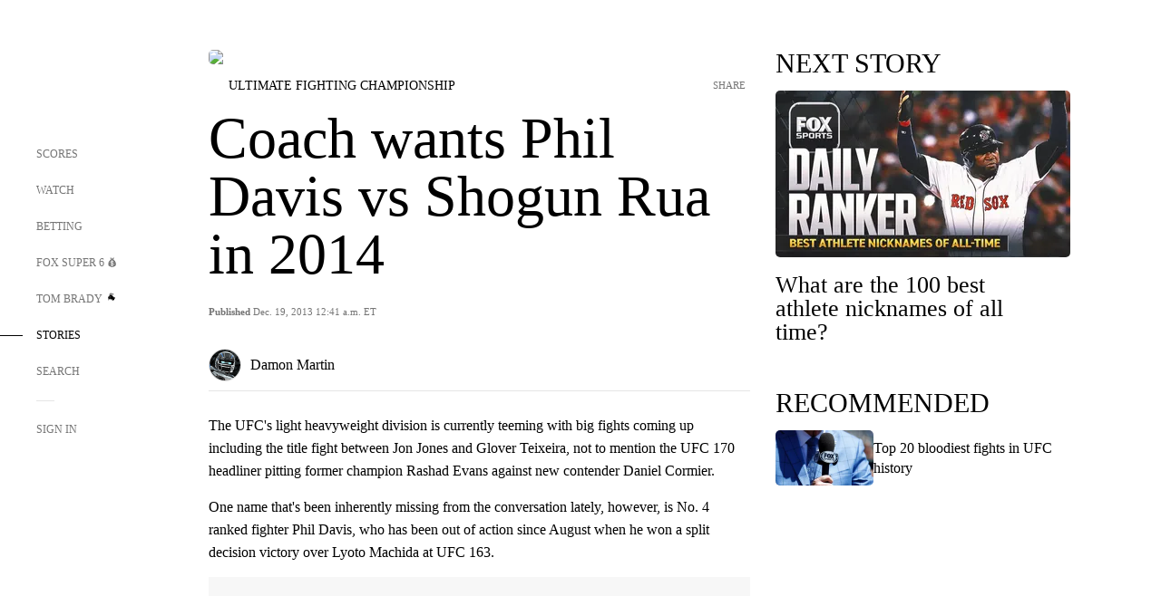

--- FILE ---
content_type: text/html;charset=utf-8
request_url: https://www.foxsports.com/stories/ufc/coach-wants-phil-davis-vs-shogun-rua-in-2014
body_size: 71986
content:
<!DOCTYPE html><html  lang="en-US" prefix="og: &quot;http://ogp.me/ns# fb: http://ogp.me/ns/fb#&quot;"><head><meta charset="UTF-8">
<meta name="viewport" content="width=device-width, initial-scale=1.0, maximum-scale=5.0, minimum-scale=1.0, user-scalable=yes">
<script type="importmap">{"imports":{"#entry":"/_nuxt/Css1MGUj.js"}}</script>
<title>Coach wants Phil Davis vs Shogun Rua in 2014 | FOX Sports</title>
<link rel="preconnect" href="https://statics.foxsports.com/static/orion/" crossorigin="anonymous">
<link rel="preconnect" href="https://fonts.googleapis.com" crossorigin="anonymous">
<link rel="preconnect" href="https://tags.tiqcdn.com/utag/foxcorp/fscom-main/prod/utag.js">
<link rel="preconnect" href="https://global.ketchcdn.com">
<link rel="preconnect" href="https://cdn.ketchjs.com">
<link rel="preconnect" href="https://www.google-analytics.com/analytics.js">
<link rel="preconnect" href="https://www.googletagmanager.com">
<link rel="preconnect" href="https://www.gstatic.com">
<link rel="preconnect" href="https://cdn.segment.com">
<script type="text/javascript" async>!function() {
            window.semaphore=window.semaphore || [],
            window.ketch=function() {
              window.semaphore.push(arguments)
            };
            var e=document.createElement("script");
            e.type="text/javascript",
            e.src="https://global.ketchcdn.com/web/v3/config/fds/fox_sports_web_fscom/boot.js",
            e.defer=e.async=!0,
            document.getElementsByTagName("head")[0].appendChild(e)
          }();</script>
<script type="text/javascript" async>(function(d, h){
            var apiKey = "d05807e0a0814e4fb0e91401ac0367d5"
            // TODO: Set a timeout in milliseconds for the anti-flicker.
            var timeout = 1000; 
            // Hides the page and loads the script. Shows page if script fails to load,
            // otherwise the script shows the page.
            var id = "amp-exp-css";
            try {
              if (!d.getElementById(id)) {
                var st = d.createElement("style");
                st.id = id;
                st.innerText = "* { visibility: hidden !important; background-image: none !important; }";
                h.appendChild(st);
                window.setTimeout(function () {st.remove()}, timeout);
                var sc = d.createElement("script");
                sc.src = "https://cdn.amplitude.com/script/"+apiKey+".experiment.js";
                sc.async = true;
                sc.onerror = function () {st.remove()};
                h.insertBefore(sc, d.currentScript || h.lastChild);
              }
            } catch {console.error(e)}
          })(document, document.head);</script>
<script src="//strike.fox.com/static/sports/display/loader.js" async data-hid="strike-script"></script>
<script type="text/javascript" async data-hid="heap">(function () {
        let t=0,s=50
        function x(d){if(localStorage.xid||t>10000){d();return}t+=s;setTimeout(()=>{x(d)},s)}
        x(() => {
          window.heap=window.heap||[],heap.load=function(e,t){window.heap.appid = e,
          window.heap.config = t = t ||
          {};var r=t.forceSSL||"https:"===document.location.protocol,a=document.createElement("script");
          a.type="text/javascript",a.async=!0,a.src=(r?"https:":"http:")+"//cdn.heapanalytics.com/js/heap-"+e+".js";
          var n=document.getElementsByTagName("script")[0];n.parentNode.insertBefore(a,n);
          for(var o=function(e){return function(){heap.push([e].concat(Array.prototype.slice.call(arguments, 0)))}},
          p=["addEventProperties","addUserProperties","clearEventProperties","identify","removeEventProperty","setEventProperties","track","unsetEventProperty"],
          c=0;c<p.length;c++)heap[p[c]]=o(p[c])};
          heap.load("479232849", {rewrite: function(props) {
              if (props.event_properties) {
                if (!props.event_properties.custom) {
                    props.event_properties.custom = {};
                }
                props.event_properties.custom = Object.assign({}, props.event_properties.custom, {original_user_id: heap.userId});
              }
              return props;
            }
          });
          var id=localStorage._WIS_userJWT && JSON.parse(localStorage._WIS_userJWT).item.profileId
          if(id){heap.identify(id)}
        })
      })()
    </script>
<link rel="stylesheet" href="https://fonts.googleapis.com/css?family=Open+Sans:400,400i,600,600i,700,700i,800,800i&display=swap" media="print" onload="this.onload=null;this.removeAttribute(&quot;media&quot;);">
<style>.nav-item-container[data-v-6cc44afe]{cursor:pointer}.nav-item-container .horizontal-nav-item[data-v-6cc44afe]{transition:color .15s ease-out}.nav-item-container .link-forward[data-v-6cc44afe]{height:20px;transition:transform .15s ease-out;width:20px}.nav-item-container:hover .horizontal-nav-item[data-v-6cc44afe]{color:#000}.nav-item-container:hover .link-forward[data-v-6cc44afe]{transform:translate(4px)}</style>
<style>.footer-title[data-v-1e8d06a1]{padding:0 0 15px;text-transform:uppercase}.footer-title[data-v-1e8d06a1],.item-title[data-v-1e8d06a1]{font-family:FANtastic-FOX-Cond;font-size:14px}</style>
<style>.footer-regions-columns[data-v-4f828922]{display:flex;justify-content:space-between;justify-self:end;padding:26px 0 0;width:100%}</style>
<style>.footer-region[data-v-0bde84a8]{border-top:1px solid rgba(5,5,5,.1)}</style>
<style>.personalized-newsletter-wrapper[data-v-45455246]{padding:20px 15px}.personalized-newsletter[data-v-45455246]{background:#0059b5;bottom:0;color:#fff;gap:20px;height:102px;left:0;padding:20px 15px;position:fixed;width:100vw;z-index:10}@media only screen and (max-width:767px){.personalized-newsletter[data-v-45455246]{flex-direction:row;flex-wrap:wrap;gap:12px;height:120px;width:auto}}.entities[data-v-45455246]{display:flex;flex-wrap:wrap;justify-content:center;max-width:130px}@media only screen and (max-width:767px){.entities[data-v-45455246]{flex:1 1 30%;max-width:80px;max-width:100px}}.details[data-v-45455246]{max-width:380px}@media only screen and (max-width:767px){.details[data-v-45455246]{flex:1 1 50%;max-width:100%}}.sign-up[data-v-45455246]{align-items:center;background:#000;border-radius:70px;display:flex;font-size:14px;gap:5px;height:30px;justify-content:center;padding:10px 20px;width:110px}@media only screen and (max-width:767px){.sign-up[data-v-45455246]{width:100%}}.title[data-v-45455246]{font-size:23px;margin-bottom:7.5px}@media only screen and (max-width:767px){.title[data-v-45455246]{font-size:14px}}.desc[data-v-45455246]{font-size:14px}@media only screen and (max-width:767px){.desc[data-v-45455246]{font-size:12px}}.image-logo-container[data-v-45455246]{background:linear-gradient(0deg,#0003,#0003),#0059b5;border:1px solid #000;border-radius:50%;box-sizing:border-box;height:51px;margin-left:-8px;overflow:hidden;padding:5px;width:51px}.image-logo-container img[data-v-45455246]{width:100%}@media only screen and (max-width:767px){.image-logo-container[data-v-45455246]{height:34px;width:34px}}.close-icon-white[data-v-45455246]{align-self:flex-start;display:flex;height:12px;opacity:.6;width:12px}@media only screen and (min-width:768px){.close-icon-white[data-v-45455246]{position:absolute;right:75px}}</style>
<style>.fscom-container.layout-article-content .ap-layout[data-v-bdcf8c76]{margin-left:auto;margin-right:auto;padding-left:0}</style>
<style>.no-padding[data-v-746446fd]{padding:0}.content-type-display[data-v-746446fd]{border-bottom:1px solid #e5e5e5;padding:15px 0 5px}.reactions-container[data-v-746446fd]{color:#0059b5;display:flex;font-weight:400;gap:10px}</style>
<style>.ar[data-v-cacb8665]{display:flex;grid-gap:15px;align-items:center;padding-bottom:20px;transition:all .3s}.ar.event-ar[data-v-cacb8665]{grid-gap:10px}.ar img.img-fluid[data-v-cacb8665]{border-radius:5px;height:auto;max-height:61px;min-width:108px;-o-object-fit:cover;object-fit:cover;transition:transform .3s ease}.ar .article-title[data-v-cacb8665],.ar h3[data-v-cacb8665]{padding:0;transition:all .3s}.ar:hover .article-title[data-v-cacb8665],.ar:hover h3[data-v-cacb8665]{color:#474747;text-decoration:underline}.carousel__slide[data-v-cacb8665],ul[data-v-cacb8665]{flex-direction:column}.carousel__slide[data-v-cacb8665]{justify-content:flex-start}</style>
<style>@media screen and (max-width:768px){.no-data-message[data-v-f6bfd3c1]{height:500px}}</style>
<style>.no-separator[data-v-5b59eb7a]{padding-left:0}.no-separator[data-v-5b59eb7a]:before{content:""}.feed-header-container[data-v-5b59eb7a]{color:#000;gap:16px;grid-template-columns:auto;grid-template-rows:16px auto 31px;height:auto;min-height:auto;position:relative}.feed-header-container .info-text[data-v-5b59eb7a]{align-self:center;color:#757575}</style>
<style>.f-l[data-v-c5a94214]{animation:pulsate-c5a94214 2s infinite both;transition:all .3s}@keyframes pulsate-c5a94214{0%,to{opacity:1}50%{opacity:.6}}</style>
<style>.interaction-bar-container[data-v-b4f021e6]{color:#0059b5;display:flex;font-weight:400;gap:10px}.interaction-bar-container .comments-container[data-v-b4f021e6]{align-items:center;border:1px solid #e5e5e5;border-radius:100px;box-sizing:border-box;display:flex;font-family:ProximaNova;font-size:12px;gap:3px;height:28px;padding:0 10px}</style>
<style>.contributor-accordion[data-v-2958d9fc]{align-items:center;border-bottom:1px solid #e5e5e5;cursor:pointer;display:flex;justify-content:space-between;margin-bottom:10px;padding-bottom:20px}.contributor-wrapper[data-v-2958d9fc]{justify-content:space-between;position:relative;width:100%}.article-contributors.is-acc .contributor-wrapper[data-v-2958d9fc]:after{background:#e5e5e5;bottom:0;content:"";display:block;height:1px;position:absolute;right:0;width:calc(100% - 46px)}.contributor-accordion-images[data-v-2958d9fc]{display:flex}.headshot-wrapper[data-v-2958d9fc]{background-color:#fff}.headshot-wrapper+.headshot-wrapper[data-v-2958d9fc]{margin-left:-15px}.is-collapsed[data-v-2958d9fc]{display:none}.button-favorite[data-v-2958d9fc]{background:transparent;border:none;height:36px;padding:0;width:36px}.button-favorite .favorite-star[data-v-2958d9fc]{height:20px;width:20px}.contributor-fav[data-v-2958d9fc]{align-items:center;display:flex}.contributor-wrapper[data-v-2958d9fc]:last-child:after{background:#e5e5e5;bottom:0;content:"";display:block;height:1px;position:absolute;right:0;width:100%!important}.add-contr[data-v-2958d9fc]{border-bottom:1px solid #e5e5e5}</style>
<style>.next-article-toast[data-v-a82f6483]{background:#fff;bottom:0;box-shadow:0 0 10px #00000026;height:84px;justify-content:center;left:0;padding:0 25px 10px;position:fixed;right:0;z-index:2}.next-article-toast .text[data-v-a82f6483]{padding-top:10px}.next-article-toast.adhesion-unit-present[data-v-a82f6483]{bottom:50px}img[data-v-a82f6483]{padding:20px 10px 0 0}.link-forward[data-v-a82f6483]{position:relative;right:2;top:35px}.title[data-v-a82f6483]{display:-webkit-box;overflow:hidden;-webkit-line-clamp:2;-webkit-box-orient:vertical}</style>
<style>.entity-fav-icon[data-v-5af20ebe]{margin-left:12px}</style>
<style>.external-comments-container[data-v-14082917]{overflow-x:scroll;position:relative;-ms-overflow-style:none;scrollbar-width:none}.external-comments-container[data-v-14082917]::-webkit-scrollbar{display:none}@media screen and (min-width:1024px){.external-comments-container[data-v-14082917]{max-width:647px}}.external-comments-overlay[data-v-14082917]{background:transparent;border:none;cursor:pointer;inset:0;padding:0;position:absolute;z-index:1}</style>
<link rel="stylesheet" href="/_nuxt/entry.DSPFf9Jp.css" crossorigin>
<link rel="stylesheet" href="/_nuxt/StoryBadge.CJLgiN5c.css" crossorigin>
<link rel="stylesheet" href="/_nuxt/filterSingleArticleProps.COzj8dLw.css" crossorigin>
<link rel="stylesheet" href="/_nuxt/NextArticleToast.DLvQdXFU.css" crossorigin>
<link rel="stylesheet" href="/_nuxt/TrendingArticles.DPccI0BZ.css" crossorigin>
<link rel="stylesheet" href="/_nuxt/carousel.DfvV8wSQ.css" crossorigin>
<link rel="preload" href="https://statics.foxsports.com/static/orion/fonts/fs-FANtastic-FOX/FS-FANtastic-FOX.woff2" as="font" crossorigin="anonymous">
<link rel="preload" href="https://statics.foxsports.com/static/orion/fonts/fs-FANtastic-FOX-Cond/FS-FANtastic-FOX-Cond.woff2" as="font" crossorigin="anonymous">
<link rel="preload" href="https://statics.foxsports.com/static/orion/fonts/haas/HaasGrotTextR-55Roman.otf" as="font" crossorigin="anonymous">
<link rel="preload" href="https://statics.foxsports.com/static/orion/fonts/proxima-nova/ProximaNova-Regular.otf" as="font" crossorigin="anonymous">
<link rel="preload" as="image" href="https://statics.foxsports.com/static/orion/images/defaults/story-card.jpg" imagesrcset="https://statics.foxsports.com/static/orion/images/defaults/story-card.jpg, https://statics.foxsports.com/static/orion/images/defaults/story-card.jpg 2x" media="(min-width: 1024px)">
<link rel="preload" as="image" href="https://statics.foxsports.com/static/orion/images/defaults/story-card.jpg" imagesrcset="https://statics.foxsports.com/static/orion/images/defaults/story-card.jpg, https://statics.foxsports.com/static/orion/images/defaults/story-card.jpg 2x" media="(min-width: 500px) and (max-width: 768px)">
<link rel="preload" as="image" href="https://statics.foxsports.com/static/orion/images/defaults/story-card.jpg" imagesrcset="https://statics.foxsports.com/static/orion/images/defaults/story-card.jpg, https://statics.foxsports.com/static/orion/images/defaults/story-card.jpg 2x" media="(min-width: 768px) and (max-width: 1023px)">
<link rel="preload" as="image" href="https://statics.foxsports.com/static/orion/images/defaults/story-card.jpg" imagesrcset="https://statics.foxsports.com/static/orion/images/defaults/story-card.jpg, https://statics.foxsports.com/static/orion/images/defaults/story-card.jpg 2x" media="(max-width: 499px)">
<link rel="modulepreload" as="script" crossorigin href="/_nuxt/Css1MGUj.js">
<link rel="modulepreload" as="script" crossorigin href="/_nuxt/UDLl1x7k.js">
<link rel="modulepreload" as="script" crossorigin href="/_nuxt/9EQj_YR7.js">
<link rel="modulepreload" as="script" crossorigin href="/_nuxt/DKfimjEE.js">
<link rel="modulepreload" as="script" crossorigin href="/_nuxt/B_9NSM9v.js">
<link rel="modulepreload" as="script" crossorigin href="/_nuxt/flpufBj8.js">
<link rel="modulepreload" as="script" crossorigin href="/_nuxt/ChG3eLJ9.js">
<link rel="modulepreload" as="script" crossorigin href="/_nuxt/BemOjWoH.js">
<link rel="modulepreload" as="script" crossorigin href="/_nuxt/LJT57rfc.js">
<link rel="modulepreload" as="script" crossorigin href="/_nuxt/8uEoLh64.js">
<link rel="modulepreload" as="script" crossorigin href="/_nuxt/DrOPTG0J.js">
<link rel="modulepreload" as="script" crossorigin href="/_nuxt/CPwDztP1.js">
<link rel="modulepreload" as="script" crossorigin href="/_nuxt/BylnaH6S.js">
<link rel="modulepreload" as="script" crossorigin href="/_nuxt/DDVMjp5N.js">
<link rel="modulepreload" as="script" crossorigin href="/_nuxt/DvMBCncC.js">
<link rel="modulepreload" as="script" crossorigin href="/_nuxt/C1IYjFJt.js">
<link rel="modulepreload" as="script" crossorigin href="/_nuxt/CCCUfbIX.js">
<link rel="modulepreload" as="script" crossorigin href="/_nuxt/N8-QomvG.js">
<link rel="modulepreload" as="script" crossorigin href="/_nuxt/BRmRQSeB.js">
<link rel="modulepreload" as="script" crossorigin href="/_nuxt/CPcgIbBu.js">
<link rel="modulepreload" as="script" crossorigin href="/_nuxt/B40iGseY.js">
<link rel="modulepreload" as="script" crossorigin href="/_nuxt/B62yTzzz.js">
<link rel="modulepreload" as="script" crossorigin href="/_nuxt/DxLoiGhy.js">
<link rel="modulepreload" as="script" crossorigin href="/_nuxt/BOVWJ5_K.js">
<link rel="modulepreload" as="script" crossorigin href="/_nuxt/OIdKG0IM.js">
<link rel="modulepreload" as="script" crossorigin href="/_nuxt/CSo1R0D2.js">
<link rel="modulepreload" as="script" crossorigin href="/_nuxt/Pq7N0dlD.js">
<link rel="modulepreload" as="script" crossorigin href="/_nuxt/C6oUdzTU.js">
<link rel="modulepreload" as="script" crossorigin href="/_nuxt/BBHjEFBg.js">
<link rel="modulepreload" as="script" crossorigin href="/_nuxt/CKucIgbB.js">
<link rel="modulepreload" as="script" crossorigin href="/_nuxt/D7AYH7Og.js">
<link rel="modulepreload" as="script" crossorigin href="/_nuxt/DxTm1C7a.js">
<script src="https://b2b-static.oddschecker.com/oc-widgets/oc-connect-widget/index.js" defer type="module" data-hid="fairplay"></script>
<script type="text/javascript" src="https://prod.fennec.atp.fox/js/fennec.js" defer></script>
<script src="https://statics.foxsports.com/static/orion/js/segment-analytics.js" defer data-hid="segment"></script>
<script src="https://statics.foxsports.com/static/orion/js/video-loader.js" defer data-hid="videoLoader"></script>
<link rel="dns-prefetch" href="https://cdn.heapanalytics.com">
<link rel="dns-prefetch" href="//static.chartbeat.com">
<link rel="dns-prefetch" href="https://prod.fennec.atp.fox/js/fennec.js">
<link rel="dns-prefetch" href="https://d2yyd1h5u9mauk.cloudfront.net">
<link rel="dns-prefetch" href="https://snippet.minute.ly">
<link rel="dns-prefetch" href="//player.fox.com">
<link rel="dns-prefetch" href="https://b.fssta.com">
<link rel="dns-prefetch" href="https://a57.foxsports.com">
<link rel="dns-prefetch" href="https://www.youtube.com">
<link rel="dns-prefetch" href="//strike.fox.com/static/sports">
<link rel="dns-prefetch" href="//cdn.taboola.com">
<link rel="dns-prefetch" href="//apv-launcher.minute.ly">
<link rel="dns-prefetch" href="https://apv-static.minute.ly">
<link rel="prefetch" as="style" crossorigin href="/_nuxt/VideoTags.BolR0GUa.css">
<link rel="prefetch" as="style" crossorigin href="/_nuxt/VideoPlaylistItem.DPbdiSSf.css">
<link rel="prefetch" as="script" crossorigin href="/_nuxt/B_L6sQYI.js">
<link rel="prefetch" as="script" crossorigin href="/_nuxt/goTRVQ9q.js">
<link rel="prefetch" as="script" crossorigin href="/_nuxt/Cvj6lyJR.js">
<link rel="prefetch" as="script" crossorigin href="/_nuxt/B0EffI4M.js">
<link rel="prefetch" as="script" crossorigin href="/_nuxt/CHJNrcc6.js">
<link rel="prefetch" as="script" crossorigin href="/_nuxt/UAxYFGYq.js">
<link rel="prefetch" as="script" crossorigin href="/_nuxt/DGjkoeYl.js">
<link rel="prefetch" as="script" crossorigin href="/_nuxt/DQa2BVRg.js">
<link rel="prefetch" as="script" crossorigin href="/_nuxt/cbcfn19W.js">
<link rel="prefetch" as="script" crossorigin href="/_nuxt/BlEeQn-_.js">
<link rel="prefetch" as="script" crossorigin href="/_nuxt/DlkvQl0i.js">
<link rel="prefetch" as="script" crossorigin href="/_nuxt/DZCrth6a.js">
<link rel="prefetch" as="style" crossorigin href="/_nuxt/event-player-pill.BBuFP1gU.css">
<link rel="prefetch" as="style" crossorigin href="/_nuxt/NewsPost.Dv77q0r9.css">
<link rel="prefetch" as="style" crossorigin href="/_nuxt/VideoFooterCarousel.B3k6ubie.css">
<link rel="prefetch" as="style" crossorigin href="/_nuxt/navService.BvBs5Vwi.css">
<link rel="prefetch" as="style" crossorigin href="/_nuxt/SecondaryNavigationContent.BlPmQdjq.css">
<link rel="prefetch" as="script" crossorigin href="/_nuxt/DDSd1g-B.js">
<link rel="prefetch" as="script" crossorigin href="/_nuxt/DBUfcOqV.js">
<link rel="prefetch" as="script" crossorigin href="/_nuxt/CzICVTPq.js">
<link rel="prefetch" as="script" crossorigin href="/_nuxt/BqJVEzGB.js">
<link rel="prefetch" as="script" crossorigin href="/_nuxt/iCfYwmyf.js">
<link rel="prefetch" as="script" crossorigin href="/_nuxt/BA6oEyIu.js">
<link rel="prefetch" as="script" crossorigin href="/_nuxt/BP0WAZda.js">
<link rel="prefetch" as="script" crossorigin href="/_nuxt/DWdhdNEn.js">
<link rel="prefetch" as="script" crossorigin href="/_nuxt/B9csEMMa.js">
<link rel="prefetch" as="script" crossorigin href="/_nuxt/B8L3eyHv.js">
<link rel="prefetch" as="script" crossorigin href="/_nuxt/By_9kbMl.js">
<link rel="prefetch" as="script" crossorigin href="/_nuxt/DuO3R9gQ.js">
<link rel="prefetch" as="script" crossorigin href="/_nuxt/B7L_cy1_.js">
<link rel="prefetch" as="script" crossorigin href="/_nuxt/DN--Sact.js">
<link rel="prefetch" as="script" crossorigin href="/_nuxt/CiZ8yY5j.js">
<link rel="prefetch" as="script" crossorigin href="/_nuxt/CptzKmlz.js">
<link rel="prefetch" as="script" crossorigin href="/_nuxt/CM7fF6YE.js">
<link rel="prefetch" as="script" crossorigin href="/_nuxt/DBhpVf5L.js">
<link rel="prefetch" as="script" crossorigin href="/_nuxt/C46SbgZN.js">
<link rel="prefetch" as="script" crossorigin href="/_nuxt/BDvncwkP.js">
<link rel="prefetch" as="script" crossorigin href="/_nuxt/BXXBQYRs.js">
<link rel="prefetch" as="script" crossorigin href="/_nuxt/W1xi6m-g.js">
<link rel="prefetch" as="script" crossorigin href="/_nuxt/BLU51144.js">
<link rel="prefetch" as="script" crossorigin href="/_nuxt/CJBzltZI.js">
<link rel="prefetch" as="script" crossorigin href="/_nuxt/CGGwF5II.js">
<link rel="prefetch" as="script" crossorigin href="/_nuxt/DwCRWsfP.js">
<link rel="prefetch" as="script" crossorigin href="/_nuxt/B-zNxOhj.js">
<link rel="prefetch" as="script" crossorigin href="/_nuxt/zbChqe46.js">
<link rel="prefetch" as="script" crossorigin href="/_nuxt/i4SwtdXG.js">
<link rel="prefetch" as="script" crossorigin href="/_nuxt/BIhd1HD_.js">
<link rel="prefetch" as="script" crossorigin href="/_nuxt/CPqVAgrY.js">
<link rel="prefetch" as="script" crossorigin href="/_nuxt/ChjWH6Zp.js">
<link rel="prefetch" as="script" crossorigin href="/_nuxt/CqqG08aw.js">
<link rel="prefetch" as="script" crossorigin href="/_nuxt/BLPk-hnI.js">
<link rel="prefetch" as="script" crossorigin href="/_nuxt/D31R2Umi.js">
<link rel="prefetch" as="script" crossorigin href="/_nuxt/CT9bQIw6.js">
<link rel="prefetch" as="script" crossorigin href="/_nuxt/oVscPNHT.js">
<link rel="prefetch" as="script" crossorigin href="/_nuxt/BgpjVBC_.js">
<link rel="prefetch" as="script" crossorigin href="/_nuxt/Byd4bgoO.js">
<link rel="prefetch" as="script" crossorigin href="/_nuxt/CVJ9AKwz.js">
<link rel="prefetch" as="script" crossorigin href="/_nuxt/3fCBDSBr.js">
<link rel="prefetch" as="script" crossorigin href="/_nuxt/EIstahwy.js">
<link rel="prefetch" as="script" crossorigin href="/_nuxt/DlJwQ9E4.js">
<link rel="prefetch" as="script" crossorigin href="/_nuxt/CRxdDjmM.js">
<link rel="prefetch" as="script" crossorigin href="/_nuxt/BHHmyx31.js">
<link rel="prefetch" as="script" crossorigin href="/_nuxt/aUTN9F48.js">
<link rel="prefetch" as="script" crossorigin href="/_nuxt/qykjrl_c.js">
<link rel="prefetch" as="script" crossorigin href="/_nuxt/DiCL1EVL.js">
<link rel="prefetch" as="script" crossorigin href="/_nuxt/X8MXzexR.js">
<link rel="prefetch" as="script" crossorigin href="/_nuxt/Bql5Fv0o.js">
<link rel="prefetch" as="script" crossorigin href="/_nuxt/90hM1iiA.js">
<link rel="prefetch" as="script" crossorigin href="/_nuxt/B0Z0cSNO.js">
<link rel="prefetch" as="script" crossorigin href="/_nuxt/F4YxWZqG.js">
<link rel="prefetch" as="script" crossorigin href="/_nuxt/DxlpCEy4.js">
<link rel="prefetch" as="script" crossorigin href="/_nuxt/aewH-ILO.js">
<link rel="prefetch" as="script" crossorigin href="/_nuxt/B8W03q_o.js">
<link rel="prefetch" as="script" crossorigin href="/_nuxt/BrBbAmBs.js">
<link rel="prefetch" as="script" crossorigin href="/_nuxt/2uwKOTP8.js">
<link rel="prefetch" as="script" crossorigin href="/_nuxt/C1dzas1m.js">
<link rel="prefetch" as="script" crossorigin href="/_nuxt/Dwp0Ba1p.js">
<link rel="prefetch" as="script" crossorigin href="/_nuxt/36skOmO6.js">
<link rel="prefetch" as="script" crossorigin href="/_nuxt/BWhUnIRx.js">
<link rel="prefetch" as="script" crossorigin href="/_nuxt/D0CEoi_H.js">
<link rel="prefetch" as="script" crossorigin href="/_nuxt/BDS0YSdK.js">
<link rel="prefetch" as="script" crossorigin href="/_nuxt/CB9JAQ57.js">
<link rel="prefetch" as="script" crossorigin href="/_nuxt/B-o8qXbS.js">
<link rel="prefetch" as="script" crossorigin href="/_nuxt/DCrNZysY.js">
<link rel="prefetch" as="style" crossorigin href="/_nuxt/LeaguePage.DHo0CRNx.css">
<link rel="prefetch" as="style" crossorigin href="/_nuxt/ExpandedView.CX7mx7CA.css">
<link rel="prefetch" as="style" crossorigin href="/_nuxt/Bracket.ByBgTwwT.css">
<link rel="prefetch" as="script" crossorigin href="/_nuxt/spDMAIbX.js">
<link rel="prefetch" as="script" crossorigin href="/_nuxt/B3poqJ-H.js">
<link rel="prefetch" as="script" crossorigin href="/_nuxt/DlAE6SYT.js">
<link rel="prefetch" as="script" crossorigin href="/_nuxt/oyJBWrI6.js">
<link rel="prefetch" as="script" crossorigin href="/_nuxt/BlcW9bxx.js">
<link rel="prefetch" as="script" crossorigin href="/_nuxt/BQPlny2J.js">
<link rel="prefetch" as="script" crossorigin href="/_nuxt/i202b--O.js">
<link rel="prefetch" as="script" crossorigin href="/_nuxt/1lAdd_8f.js">
<link rel="prefetch" as="script" crossorigin href="/_nuxt/aI6VOrRg.js">
<link rel="prefetch" as="script" crossorigin href="/_nuxt/D73vHhw8.js">
<link rel="prefetch" as="script" crossorigin href="/_nuxt/D__6wWzB.js">
<link rel="prefetch" as="style" crossorigin href="/_nuxt/scores-page._PwDqn9X.css">
<link rel="prefetch" as="script" crossorigin href="/_nuxt/DS3_Oljs.js">
<link rel="prefetch" as="script" crossorigin href="/_nuxt/Bj0Pt1Pn.js">
<link rel="prefetch" as="script" crossorigin href="/_nuxt/DIMaGPR1.js">
<link rel="prefetch" as="script" crossorigin href="/_nuxt/DHK5GWaJ.js">
<link rel="prefetch" as="script" crossorigin href="/_nuxt/H0tCiLnH.js">
<link rel="prefetch" as="script" crossorigin href="/_nuxt/BZ_3EK2d.js">
<link rel="prefetch" as="script" crossorigin href="/_nuxt/CGDEzLM5.js">
<link rel="prefetch" as="script" crossorigin href="/_nuxt/v-totZN6.js">
<link rel="prefetch" as="script" crossorigin href="/_nuxt/BsmB2GAz.js">
<link rel="prefetch" as="script" crossorigin href="/_nuxt/X-BxfUY3.js">
<link rel="prefetch" as="script" crossorigin href="/_nuxt/DUyuPxH3.js">
<link rel="prefetch" as="script" crossorigin href="/_nuxt/Duz-7u6E.js">
<link rel="prefetch" as="script" crossorigin href="/_nuxt/CoSIj2IQ.js">
<link rel="prefetch" as="script" crossorigin href="/_nuxt/DG96JBZc.js">
<link rel="prefetch" as="style" crossorigin href="/_nuxt/EventPage.8en7I9F_.css">
<link rel="prefetch" as="script" crossorigin href="/_nuxt/hVGZ1VYu.js">
<link rel="prefetch" as="script" crossorigin href="/_nuxt/Dy5VeddH.js">
<link rel="prefetch" as="script" crossorigin href="/_nuxt/CE119TSl.js">
<link rel="prefetch" as="script" crossorigin href="/_nuxt/C-1G9FS8.js">
<link rel="prefetch" as="script" crossorigin href="/_nuxt/BxYM8Hqy.js">
<link rel="prefetch" as="script" crossorigin href="/_nuxt/CNQmKah7.js">
<link rel="prefetch" as="script" crossorigin href="/_nuxt/ClwFfVbA.js">
<link rel="prefetch" as="script" crossorigin href="/_nuxt/5HYSz8z2.js">
<link rel="prefetch" as="script" crossorigin href="/_nuxt/De8x644P.js">
<link rel="prefetch" as="script" crossorigin href="/_nuxt/Tx1iXb-L.js">
<link rel="prefetch" as="script" crossorigin href="/_nuxt/D5-IWO6e.js">
<link rel="prefetch" as="script" crossorigin href="/_nuxt/CDummHjN.js">
<link rel="prefetch" as="style" crossorigin href="/_nuxt/GolfScorecard.ZP5qeE3P.css">
<link rel="prefetch" as="script" crossorigin href="/_nuxt/D8TczEap.js">
<link rel="prefetch" as="style" crossorigin href="/_nuxt/PressPassLayout.BDGs0WvY.css">
<link rel="prefetch" as="script" crossorigin href="/_nuxt/BImZeXP9.js">
<link rel="prefetch" as="script" crossorigin href="/_nuxt/b81LXJ2A.js">
<link rel="prefetch" as="script" crossorigin href="/_nuxt/BgsAn3KO.js">
<link rel="prefetch" as="script" crossorigin href="/_nuxt/CljaJdyr.js">
<link rel="prefetch" as="script" crossorigin href="/_nuxt/DXkJdcUE.js">
<link rel="prefetch" as="script" crossorigin href="/_nuxt/C_HipjBA.js">
<link rel="prefetch" as="script" crossorigin href="/_nuxt/rjvMKfaX.js">
<link rel="prefetch" as="style" crossorigin href="/_nuxt/WebViewSocial.ntOc5eCc.css">
<link rel="prefetch" as="script" crossorigin href="/_nuxt/BS13BcbV.js">
<link rel="prefetch" as="script" crossorigin href="/_nuxt/DovXq3Nf.js">
<link rel="prefetch" as="script" crossorigin href="/_nuxt/Xv7r7ONY.js">
<link rel="prefetch" as="script" crossorigin href="/_nuxt/C-NX93px.js">
<link rel="prefetch" as="script" crossorigin href="/_nuxt/wX5FT-EC.js">
<link rel="prefetch" as="script" crossorigin href="/_nuxt/CgUuMd-F.js">
<link rel="prefetch" as="script" crossorigin href="/_nuxt/DcKRcojk.js">
<link rel="prefetch" as="script" crossorigin href="/_nuxt/D5enTiuu.js">
<link rel="prefetch" as="script" crossorigin href="/_nuxt/BZgIVDb3.js">
<link rel="prefetch" as="script" crossorigin href="/_nuxt/W6iKoDBF.js">
<link rel="prefetch" as="script" crossorigin href="/_nuxt/BJlUqlew.js">
<link rel="prefetch" as="script" crossorigin href="/_nuxt/Bh9GulPD.js">
<link rel="prefetch" as="style" crossorigin href="/_nuxt/Super6.DEFxfjw3.css">
<link rel="prefetch" as="style" crossorigin href="/_nuxt/super6NavService.DDcNB3nq.css">
<link rel="prefetch" as="script" crossorigin href="/_nuxt/D7m3x6f6.js">
<link rel="prefetch" as="script" crossorigin href="/_nuxt/DLR09ZEH.js">
<link rel="prefetch" as="script" crossorigin href="/_nuxt/B4zVjd92.js">
<link rel="prefetch" as="script" crossorigin href="/_nuxt/C4qt7s6L.js">
<link rel="prefetch" as="script" crossorigin href="/_nuxt/wbom_Yf8.js">
<link rel="prefetch" as="script" crossorigin href="/_nuxt/DpHegkxM.js">
<link rel="prefetch" as="script" crossorigin href="/_nuxt/k5OOftPZ.js">
<link rel="prefetch" as="script" crossorigin href="/_nuxt/DJaQ-sFs.js">
<link rel="prefetch" as="style" crossorigin href="/_nuxt/MyPicks.hDBwvZdv.css">
<link rel="prefetch" as="style" crossorigin href="/_nuxt/RangeInput.DXsnbpIa.css">
<link rel="prefetch" as="script" crossorigin href="/_nuxt/C_TpddW8.js">
<link rel="prefetch" as="script" crossorigin href="/_nuxt/CMzc-pVB.js">
<link rel="prefetch" as="script" crossorigin href="/_nuxt/BSJe3SvG.js">
<link rel="prefetch" as="script" crossorigin href="/_nuxt/WmlI43tH.js">
<link rel="prefetch" as="script" crossorigin href="/_nuxt/fA4FEhYu.js">
<link rel="prefetch" as="style" crossorigin href="/_nuxt/VideoContainer.D-41S7cZ.css">
<link rel="prefetch" as="script" crossorigin href="/_nuxt/BNuGOvqR.js">
<link rel="prefetch" as="script" crossorigin href="/_nuxt/BHYR_Fyx.js">
<link rel="prefetch" as="script" crossorigin href="/_nuxt/CjF18RFH.js">
<link rel="prefetch" as="script" crossorigin href="/_nuxt/BEWKq_qq.js">
<link rel="prefetch" as="script" crossorigin href="/_nuxt/NxbUKA8W.js">
<link rel="prefetch" as="script" crossorigin href="/_nuxt/Dc4CSSqT.js">
<link rel="prefetch" as="script" crossorigin href="/_nuxt/DU1W8u8E.js">
<link rel="prefetch" as="script" crossorigin href="/_nuxt/B1Iezcyh.js">
<link rel="prefetch" as="script" crossorigin href="/_nuxt/1vHs5x6H.js">
<link rel="prefetch" as="script" crossorigin href="/_nuxt/VZz937bd.js">
<link rel="prefetch" as="script" crossorigin href="/_nuxt/ucX1OjGa.js">
<link rel="prefetch" as="script" crossorigin href="/_nuxt/CWrVaMsE.js">
<link rel="prefetch" as="script" crossorigin href="/_nuxt/BjYQNlAO.js">
<link rel="prefetch" as="script" crossorigin href="/_nuxt/CTahL6Jt.js">
<link rel="prefetch" as="script" crossorigin href="/_nuxt/sptGkP0t.js">
<link rel="prefetch" as="script" crossorigin href="/_nuxt/ayeYEYi-.js">
<link rel="prefetch" as="script" crossorigin href="/_nuxt/BEoVusjn.js">
<link rel="prefetch" as="script" crossorigin href="/_nuxt/Ci5RFMhz.js">
<link rel="prefetch" as="script" crossorigin href="/_nuxt/fvNRImG-.js">
<link rel="prefetch" as="script" crossorigin href="/_nuxt/D4glGjRv.js">
<link rel="prefetch" as="script" crossorigin href="/_nuxt/B22foRNZ.js">
<link rel="prefetch" as="script" crossorigin href="/_nuxt/4tUb0uum.js">
<link rel="prefetch" as="script" crossorigin href="/_nuxt/COCX4ZGr.js">
<link rel="prefetch" as="script" crossorigin href="/_nuxt/gPm1QUlI.js">
<link rel="prefetch" as="script" crossorigin href="/_nuxt/Cyv_fRJG.js">
<link rel="prefetch" as="script" crossorigin href="/_nuxt/jHNp47MZ.js">
<link rel="prefetch" as="script" crossorigin href="/_nuxt/DbAYoome.js">
<link rel="prefetch" as="script" crossorigin href="/_nuxt/Ch7D6eCY.js">
<link rel="prefetch" as="script" crossorigin href="/_nuxt/pwCi2qYV.js">
<link rel="prefetch" as="style" crossorigin href="/_nuxt/FullWidthImage.BheUqYot.css">
<link rel="prefetch" as="script" crossorigin href="/_nuxt/tVHmJqhG.js">
<link rel="prefetch" as="script" crossorigin href="/_nuxt/bod5xuU_.js">
<link rel="prefetch" as="script" crossorigin href="/_nuxt/ByysN195.js">
<link rel="prefetch" as="script" crossorigin href="/_nuxt/DE6CY-Gm.js">
<link rel="prefetch" as="script" crossorigin href="/_nuxt/BarLpH3C.js">
<link rel="prefetch" as="script" crossorigin href="/_nuxt/C6F9aDj0.js">
<link rel="prefetch" as="script" crossorigin href="/_nuxt/b0a9q6Oa.js">
<link rel="prefetch" as="script" crossorigin href="/_nuxt/CfEL7IRh.js">
<link rel="prefetch" as="script" crossorigin href="/_nuxt/CPQMhUo2.js">
<link rel="prefetch" as="script" crossorigin href="/_nuxt/D5UenVDm.js">
<link rel="prefetch" as="script" crossorigin href="/_nuxt/BI4N630M.js">
<link rel="prefetch" as="script" crossorigin href="/_nuxt/EWP6r2Bb.js">
<link rel="prefetch" as="script" crossorigin href="/_nuxt/DyVfEnlN.js">
<link rel="prefetch" as="script" crossorigin href="/_nuxt/B0gJCexq.js">
<link rel="prefetch" as="script" crossorigin href="/_nuxt/BXZqzQOm.js">
<link rel="prefetch" as="script" crossorigin href="/_nuxt/DP8uuLpV.js">
<link rel="prefetch" as="script" crossorigin href="/_nuxt/G5jjXBs-.js">
<link rel="prefetch" as="script" crossorigin href="/_nuxt/B2Yrsars.js">
<link rel="prefetch" as="script" crossorigin href="/_nuxt/B7pwuT6O.js">
<link rel="prefetch" as="script" crossorigin href="/_nuxt/CBFhFG42.js">
<link rel="prefetch" as="script" crossorigin href="/_nuxt/B4muh9So.js">
<link rel="prefetch" as="script" crossorigin href="/_nuxt/Ca9Tnj-s.js">
<link rel="prefetch" as="script" crossorigin href="/_nuxt/9lZK2x7f.js">
<meta http-equiv="X-UA-Compatible" content="IE=edge,chrome=1">
<meta http-equiv="Content-Security-Policy" content="upgrade-insecure-requests">
<meta name="format-detection" content="telephone=no">
<meta name="mobile-web-app-capable" content="yes">
<meta name="apple-mobile-web-app-status-bar-style" content="black">
<meta name="msapplication-TileColor" content="#ffffff">
<meta name="theme-color" content="#ffffff">
<meta property="fb:pages" content="112638779551">
<link rel="apple-touch-icon" sizes="180x180" href="/apple-touch-icon.png">
<link rel="icon" href="/favicon.svg">
<link rel="icon" type="image/png" sizes="32x32" href="/favicon-32x32.png">
<link rel="icon" type="image/png" sizes="16x16" href="/favicon-16x16.png">
<link rel="manifest" href="/manifest.webmanifest" crossorigin="use-credentials">
<link rel="mask-icon" href="/safari-pinned-tab.svg" color="#454545">
<link rel="publisher" href="https://plus.google.com/+foxsports">
<link rel="amphtml" href="https://amp.foxsports.com/stories/ufc/coach-wants-phil-davis-vs-shogun-rua-in-2014">
<link rel="stylesheet preload" as="style" type="text/css" href="https://statics.foxsports.com/static/orion/css/story.min.css">
<link rel="canonical" href="https://www.foxsports.com/stories/ufc/coach-wants-phil-davis-vs-shogun-rua-in-2014">
<link rel="alternate" href="android-app://com.foxsports.android/fsapp/sport/stories/ufc/coach-wants-phil-davis-vs-shogun-rua-in-2014">
<script type="text/javascript" data-hid="ad-settings">window.adSettings = {"strike":{"pageTypeDict":{"super-6-webview":"super-6","team-index":"team","boxscore-updated-url":"event","shows":"show","special-event-page-subnav":"special-event","special-event-page":"special-event","live-channel":"watch","league-stats":"league","results":"event","watch-replay":"watch","subleague-futures":"league","event-schedule":"watch","scores-scorespath":"scores","betting-page":"odds","static":"homepage","watch-vertical-videoId":"watch","super-6-contest-view-entry":"super-6","league":"league","special-event-one-off-page":"topic","index":"homepage","super-6-home":"super-6","article":"story","racetrax":"event","show-replays":"watch","golfScorecard":"event","live-blog-category-canonical":"story","subleague":"league","foxsuper6widget":"super-6","personalities":"personality","fan-guide-webview":"special-event","league-futures":"league","video":"watch","replays":"watch","showsPage":"show","watchShows":"watch","live":"watch","scores-scorespath-subleague":"scores","soccer-leagues":"league","team-futures":"team","golf-boxscore":"event","watch-vertical-video-id":"watch","personalitiesPage":"personality","player-index":"athlete","odds-page":"odds","special-event-page-clean-subnav":"special-event","topics":"topic","all-articles":"story","special-event-page-clean-subview":"special-event","boxscore":"event","ap-article":"story","team-subnav":"team","player-subnav":"athlete","subleague-stats":"league","podcasts":"show","special-event-page-subview":"special-event","special-event-page-clean":"special-event","super-6-contest":"super-6","super-6-overall-view":"super-6","topics-topic":"topic","stories-cat":"story","videoVanityUrl":"watch"},"adhesionUnit":{"iosAdUnitTablet":"","androidAdUnitTablet":"","minutesToReEnable":10,"androidAdUnitMobile":"","blacklist":{"urls":["/big-noon-kickoff-experience","/instant-access","/provider/register","/newsletter","/mobile","/rss-feeds","/privacy-policy","/terms-of-use","/closed-captioning","/ppv-terms-of-use","/fox-super-6-how-to-play","/draftkings-pick-6-terms","/usfl-app","/about-cleatus-ai","/profile-updates","/2024-ufl-super-6-challenge-official-rules","/our-commitment-responsible-gambling","/recordkeeping","/end-user-license-agreement","/2025-liv-golf-miami-super-6-challenge-official-rules","/draftkings-osb-terms","/2024-nfl-network-international-super-6-challenge-official-rules","/big-noon-kickoff-5k-sweepstakes","/alaska-airlines","/draftkings-daily-fantasy-sports-terms","/draftkings-sportsbook-terms","/pp-test-3","/usfl-application-end-user-license-agreement","/whats-new","/find-fs1-on-your-tv"],"pageTypes":["super-6"]},"disabled":false,"iosAdUnitMobile":"","webAdUnitTablet":"adh","webAdUnitMobile":"adh","webAdUnitDesktop":"adh"},"channelName":"fsp","placements":{"news":{"webAdUnitTablet":"lb{index}","webAdUnitMobile":"ban{index}","webAdUnitDesktop":"ban{index}","frequency":5},"scores":{"mobileChipsPerRow":1,"chipsPerRow":3,"leagueOffset":1,"topFrequency":2,"eventChipsPerRow":2,"webAdUnitTablet":"lb{index}","webAdUnitMobile":"ban{index}","webAdUnitDesktop":"lb{index}","frequency":4},"videos":{"webAdUnitTablet":"lb{index}","webAdUnitMobile":"ban{index}","webAdUnitDesktop":"ban{index}","frequency":5},"recap":{"webAdUnitTablet":"lb{index}","webAdUnitMobile":"ban{index}","webAdUnitDesktop":"ban{index}"},"poll":{"adTimerSeconds":7},"article":{"right-rail":{"disabled":true,"webAdUnitTablet":"ban1","webAdUnitMobile":"ban1","webAdUnitDesktop":"ban1"},"body":{"numOfAds":20,"startIndex":1,"niva":{"startIndex":12,"webAdUnitTablet":"nivalb","webAdUnitMobile":"nivaban","webAdUnitDesktop":"nivaban"},"minCharCount":170,"webAdUnitTablet":"lb{index}","webAdUnitMobile":"ban{index}","webAdUnitDesktop":"ban{index}","frequency":4}},"replays":{"webAdUnitTablet":"lb{index}","webAdUnitMobile":"ban{index}","webAdUnitDesktop":"ban{index}","frequency":5},"feed":{"webAdUnitTablet":"lb{index}","webAdUnitMobile":"ban{index}","webAdUnitDesktop":"ban{index}"},"league-scores":{"mobileChipsPerRow":1,"chipsPerRow":3,"leagueOffset":1,"eventChipsPerRow":2,"webAdUnitTablet":"lb{index}","webAdUnitMobile":"ban{index}","webAdUnitDesktop":"ban{index}","frequency":4},"odds":{"numOfAds":2,"startIndex":0,"webAdUnitTablet":"lb{index}","webAdUnitMobile":"ban{index}","webAdUnitDesktop":"ban{index}","frequency":2},"live-blog":{"right-rail":{"disabled":true,"webAdUnitTablet":"ban1","webAdUnitMobile":"ban1","webAdUnitDesktop":"ban1"},"body":{"numOfAds":20,"startIndex":0,"niva":{"startIndex":4,"webAdUnitTablet":"nivalb","webAdUnitMobile":"nivaban","webAdUnitDesktop":"nivaban"},"intro":{"startIndex":1,"webAdUnitTablet":"lb1","webAdUnitMobile":"ban1","webAdUnitDesktop":"ban1"},"webAdUnitTablet":"lb{index}","webAdUnitMobile":"ban{index}","webAdUnitDesktop":"ban{index}","frequency":3}},"event":{"webAdUnitTablet":"lb{index}","webAdUnitMobile":"ban{index}","webAdUnitDesktop":"ban{index}"},"sfvod":{"webAdUnitTablet":"lb{index}","webAdUnitMobile":"ban{index}","webAdUnitDesktop":"ban{index}","frequency":5},"matchup":{"webAdUnitTablet":"lb{index}","webAdUnitMobile":"ban{index}","webAdUnitDesktop":"ban{index}"}},"scriptSrc":"//strike.fox.com/static/sports/display/loader.js"}}</script>
<script type="application/ld+json" defer>{"@context":"https://schema.org","@type":"NewsArticle","headline":"Coach wants Phil Davis vs Shogun Rua in 2014","speakable":{"@type":"SpeakableSpecification","xpath":["/html/head/title","/html/head/meta[@name='description']/@content"],"url":"https://www.foxsports.com/stories/ufc/coach-wants-phil-davis-vs-shogun-rua-in-2014"},"articleBody":"The UFC's light heavyweight division is currently teeming with\nbig fights coming up including the title fight between Jon Jones\nand Glover Teixeira, not to mention the UFC 170 headliner pitting\nformer champion Rashad Evans against new contender Daniel\nCormier. One name that's been inherently missing from the conversation\nlately, however, is No. 4 ranked fighter Phil Davis, who has been\nout of action since August when he won a split decision victory\nover Lyoto Machida at UFC 163. It marked Davis' third win in a row and vaulted him into the top\nfive of the rankings, but he's still sitting on the sidelines\nawaiting word about his next fight. So instead of waiting any\nlonger, Davis' head coach Eric Del Fierro of the Alliance Training\nCenter in San Diego voiced his opinion to UFC Tonight insider Ariel\nHelwani on Wednesday. According to Del Fierro, he would like to see Davis return\nduring the first quarter of 2014 in a fight against former light\nheavyweight champion Mauricio 'Shogun' Rua. Rua just fought earlier this month when he snuffed out James Te\nHuna with one of the nastiest knockouts of all 2013, putting the\nlight heavyweight legend back on track after two recent losses in\nthe Octagon. The former PRIDE Grand Prix winner had been linked to reports\nthat he was contemplating a move down to middleweight, but after\nhis win over Te Huna it seemed as if Rua was happy to stay at light\nheavyweight where he's been most of his career.\n  ","image":[{"@type":"ImageObject","url":"https://a57.foxsports.com/statics.foxsports.com/static/orion/images/defaults/1280/1280/story-card.jpg?ve=1&tl=1","width":1280,"height":1280},{"@type":"ImageObject","url":"https://a57.foxsports.com/statics.foxsports.com/static/orion/images/defaults/1280/960/story-card.jpg?ve=1&tl=1","width":1280,"height":960},{"@type":"ImageObject","url":"https://a57.foxsports.com/statics.foxsports.com/static/orion/images/defaults/1280/720/story-card.jpg?ve=1&tl=1","width":1280,"height":720}],"datePublished":"2013-12-19T00:41:10-05:00","dateModified":"2013-12-19T00:41:10-05:00","mainEntityOfPage":{"@type":"WebPage","@id":"https://www.foxsports.com/stories/ufc/coach-wants-phil-davis-vs-shogun-rua-in-2014"},"author":[],"publisher":{"@type":"Organization","name":"FOX Sports","logo":{"@type":"ImageObject","url":"https://b.fssta.com/uploads/application/fscom/fox-sports-logo-black.vresize.112.112.medium.0.png","width":112,"height":112}}}</script>
<script type="text/javascript" defer data-hid="freewheel">
      (function(h,o,u,n,d,cb) {
        h.fwAdsSettings=JSON.parse('{"playThreshold":0.3,"caidList":{"soccer":"SoccerNIVA1","mlb":"MLBNIVA1","nfl":"NFLNIVA1","nascar":"NascarNIVA1","cbk":"CBBNIVA1","cfb":"CFBNIVA1"},"serverURL":"https://7e14d.v.fwmrm.net/ad/p/1","caid":"ROSNIVA1","slau":"Video_Pre-Roll_NIVA","siteSectionId":"fsapp/webdesktop/vod/videopage","nw":516429,"sdkSrc":"https://mssl.fwmrm.net/libs/adm/6.55.0/AdManager.js","sfid":15250384,"prof":"516429:niva_foxsports_webdesktop_vod","afid":359947445,"platforms":{"iPhone":{"siteSectionId":"fsapp/ioshandheld/vod/videopage","prof":"516429:niva_foxsports_ioshandheld_vod"},"androidTablet":{"siteSectionId":"fsapp/androidtablet/vod/videopage","prof":"516429:niva_foxsports_androidtablet_vod"},"web":{"siteSectionId":"fsapp/webdesktop/vod/videopage","prof":"516429:niva_foxsports_webdesktop_vod"},"iPad":{"siteSectionId":"fsapp/iostablet/vod/videopage","prof":"516429:niva_foxsports_iostablet_vod"},"Android":{"siteSectionId":"fsapp/androidhandheld/vod/videopage","prof":"516429:niva_foxsports_androidhandheld_vod"}},"disableAutoplay":false}')
        h=h[d]=h[d]||{q:[],onReady:function(c){h.q.push(c)}}
        d=o.createElement(u);d.src=n;
        n=o.getElementsByTagName(u)[0];n.parentNode.insertBefore(d,n)
      })(window,document,'script','https://statics.foxsports.com/static/orion/js/freewheel-ads.js','fwAds_client_script')
      </script>
<script data-hid="strike-setup">
          (function () {
            window.foxstrike = window.foxstrike || {};
            window.foxstrike.cmd = window.foxstrike.cmd || [];
          })();
        </script>
<meta name="fs-analytics" content="analytics" fs-prop="analytics" segment-api-key="nZKOCs4zQ7sYYrXWnMX12o0ZzMijA5Yj" account="foxsports" allow-geo="0" utaglib-path="https://tags.tiqcdn.com/utag/foxcorp/fscom-main/prod/utag.js" build-version="v754" us-privacy="1---" category="stories:ufc" landing-name="Articles Page Landing" page-name="fscom:stories:ufc:coach-wants-phil-davis-vs-shogun-rua-in-2014" page-type="stories:articles" seg-page-name="fscom:stories:ufc:coach-wants-phil-davis-vs-shogun-rua-in-2014" content_entity_uri="league:fighting/ufc/league/1" page-content-title="Coach wants Phil Davis vs Shogun Rua in 2014" sub-category="coach-wants-phil-davis-vs-shogun-rua-in-2014" page-content-type-of-story="editorial" page-content-modified-date="12-19-2013" page-content-modified-time="05:41" page-content-major-publish-time="05:41" page-content-major-publish-date="12-19-2013" page-content-original-publish-date="12-19-2013" page-content-original-publish-time="05:41" page-content-id="7b1e76a7-8fae-59e1-8f07-a3d7fbeedddc" page-content-type="spark_post" page-content-tags="ufc" page-content-originator="foxsports">
<meta name="fs-video" content="fs-video" fs-prop="video" script="//player.fox.com/v3/foxsports.js">
<meta name="description" content>
<meta name="pagetype" content="stories:articles">
<meta name="dc.title" content="Coach wants Phil Davis vs Shogun Rua in 2014">
<meta name="dc.description" content>
<meta name="dcterms.abstract" content>
<meta name="dc.language" content="en-US">
<meta name="dcterms.created" scheme="dcterms.ISO8601" content="2013-12-19T00:41:10-05:00">
<meta name="dcterms.modified" scheme="dcterms.ISO8601" content="2013-12-19T00:41:10-05:00">
<meta name="dc.publisher" content="FOX Sports">
<meta name="og:locale" content="en_US">
<meta name="og:type" content="website">
<meta name="og:title" content="Coach wants Phil Davis vs Shogun Rua in 2014">
<meta name="og:description" content>
<meta name="og:url" content="https://www.foxsports.com/stories/ufc/coach-wants-phil-davis-vs-shogun-rua-in-2014">
<meta name="og:site_name" content="FOX Sports">
<meta name="fb:app_id" content="380390622023704">
<meta name="og:image" content="https://a57.foxsports.com/statics.foxsports.com/static/orion/images/defaults/1408/814/story-card.jpg?ve=1&tl=1">
<meta name="twitter:card" content="summary_large_image">
<meta name="twitter:description" content>
<meta name="twitter:title" content="Coach wants Phil Davis vs Shogun Rua in 2014">
<meta name="twitter:site" content="@foxsports">
<meta name="twitter:image" content="https://a57.foxsports.com/statics.foxsports.com/static/orion/images/defaults/1408/814/story-card.jpg?ve=1&tl=1">
<meta name="twitter:creator" content="@foxsports">
<meta name="robots" content="index, follow, max-image-preview:large, max-video-preview:-1">
<meta name="fs-braze" content="fs-braze" fs-prop="braze" page="article">
<script type="text/javascript" data-hid="fs-settings">window.fsSettings = "[base64]/[base64]"</script>
<script type="text/javascript" data-hid="cleatus-settings">window.cleatusSettings = {"fscom":{"maxNumMessages":20,"rotowireDisclaimer":"Generated response includes Rotowire news.","gamblingDisclaimer":"Gambling problem? Call 1-800-GAMBLER CO, DC, IL, IN, LA, MD, MS, NJ, OH, PA, TN, VA, WV, WY Call 877-8-HOPENY or text HOPENY (467369) (NY) Call 1-800-327-5050(MA) \n21+ to wager. Please Gamble Responsibly. Call 1-800-NEXT-STEP(AZ), 1-800-522-4700 (KS, NV), 1-800 BETS-OFF (IA), 1-800-270-7117 for confidential help (MI)"}}</script>
<script type="text/javascript" data-hid="betting-settings">window.bettingSettings = {"news":{"components":[{"news":{},"fairPlayComponent":{"rrIndex":1,"index":5,"slotId":"vrbqc8UU0whT7-dhX797b","type":"bet-builder"}}]},"games":{"components":[{"games-list":{"slotId":"z72cHsgoLTYlH1dtcCBMs"},"fairPlayComponent":{"rrIndex":1,"slotId":"vrbqc8UU0whT7-dhX797b","type":"value-bets"}}],"disableOnSports":["soccer"]},"futures":{"components":[{"futures":{},"fairPlayComponent":{"rrIndex":1,"slotId":"vrbqc8UU0whT7-dhX797b","type":"value-bets"}}]},"props":{"components":[{"fairPlayComponent":{"isSoccerDefaultPage":true,"slotId":"ZyTnHNSDCxAT8WYn-eovZ","type":"value-bets"}},{"fairPlayComponent":{"slotId":"M29As4vtEegE6ZTBFSdbp","type":"value-bets"}},{"fairPlayComponent":{"rrIndex":1,"slotId":"vrbqc8UU0whT7-dhX797b","type":"bet-builder"}}]}}</script>
<script type="text/javascript" data-hid="takeover-settings">window.takeoverSettings = [{"backgroundColor":"#10154C","menuColorActive":"#fff","backgroundImages":{"tablet":"https://b.fssta.com/uploads/application/special-events/fifa-world-cup-2026/fifa-world-cup-2026_fifa-world-cup-2026-central-takeover-2000x230_v2.png","desktop":"https://b.fssta.com/uploads/application/special-events/fifa-world-cup-2026/fifa-world-cup-2026_fifa-world-cup-2026-central-takeover-2880x1356_v2.jpg","mobile":"https://b.fssta.com/uploads/application/special-events/fifa-world-cup-2026/fifa-world-cup-2026_fifa-world-cup-2026-central-takeover-750x144_v2.png"},"menuColor":"#ffffffb3","contentUri":"","opensNewTab":false,"whiteList":["/soccer/fifa-world-cup","/soccer/fifa-world-cup/highlights","/soccer/fifa-world-cup/scores","/soccer/fifa-world-cup/schedule","/soccer/fifa-world-cup/odds","/soccer/fifa-world-cup/news","/soccer/fifa-world-cup/history","/soccer/fifa-world-cup/standings","/soccer/fifa-world-cup/teams","/soccer/fifa-world-cup/awards"],"isPost":false,"enabled":true},{"backgroundColor":"#182027","menuColorActive":"#fff","backgroundImages":{"tablet":"https://statics.foxsports.com/www.foxsports.com/content/uploads/2026/01/2000x230-5.jpg","desktop":"https://statics.foxsports.com/www.foxsports.com/content/uploads/2026/01/2880x1356-7-scaled.jpg","mobile":"https://statics.foxsports.com/www.foxsports.com/content/uploads/2026/01/750x144-6.jpg"},"menuColor":"#ffffffb3","contentUri":"","opensNewTab":false,"linkOut":"https://www.foxsports.com/nfl/nfc-conference-championships-los-angeles-rams-vs-seattle-seahawks-jan-25-2026-game-boxscore-11035?cmpId=takeover","whiteList":["/"],"isPost":false,"enabled":true}]</script>
<script type="module" src="/_nuxt/Css1MGUj.js" crossorigin></script><script>"use strict";(()=>{const t=window,e=document.documentElement,c=["dark","light"],n=getStorageValue("localStorage","nuxt-color-mode")||"light";let i=n==="system"?u():n;const r=e.getAttribute("data-color-mode-forced");r&&(i=r),l(i),t["__NUXT_COLOR_MODE__"]={preference:n,value:i,getColorScheme:u,addColorScheme:l,removeColorScheme:d};function l(o){const s=""+o+"-mode",a="";e.classList?e.classList.add(s):e.className+=" "+s,a&&e.setAttribute("data-"+a,o)}function d(o){const s=""+o+"-mode",a="";e.classList?e.classList.remove(s):e.className=e.className.replace(new RegExp(s,"g"),""),a&&e.removeAttribute("data-"+a)}function f(o){return t.matchMedia("(prefers-color-scheme"+o+")")}function u(){if(t.matchMedia&&f("").media!=="not all"){for(const o of c)if(f(":"+o).matches)return o}return"light"}})();function getStorageValue(t,e){switch(t){case"localStorage":return window.localStorage.getItem(e);case"sessionStorage":return window.sessionStorage.getItem(e);case"cookie":return getCookie(e);default:return null}}function getCookie(t){const c=("; "+window.document.cookie).split("; "+t+"=");if(c.length===2)return c.pop()?.split(";").shift()}</script></head><body  class="default"><div id="__nuxt"><div class="fscom-container layout-article-content scores scores-v2 spark_post" style="" data-v-bdcf8c76><!--[--><div class="fscom-nav-menu" data-v-bdcf8c76><div id="nav" class="nav-container nav-slide-in" data-v-bdcf8c76><div class="nav-header"><a href="/" alt="Fox Sports" class="fox-sports-logo" aria-label="Home Page Link"></a> <div id="navMenu" class="nav-mobile-menu-container nav-mobile-menu"><!----> <a class="my-favs hide-s6-mobile-view"><div class="my-favs-icon"></div> <div class="fs-10 uc ff-ffc">my favs</div> <div class="fav-overlay-text ff-h fs-13 lh-20">
            Access and manage your favorites here
            <div class="fav-overlay-dismiss fs-16 uc ff-ff pointer">
              DISMISS
            </div></div></a> <div class="nav-icon search open-search-2"><button class="image-button search" aria-label="Search"></button> <!----></div> <div class="nav-mobile-menu nav-toggler"></div></div></div> <div class="nav-content"><div class="mobile-nav-header"><div class="logo"><a href="/" alt="Fox Sports" class="fox-sports-logo" aria-label="Home Page Link"></a></div> <div class="icons"><span class="nav-icon account accounts-link"><button class="image-button account" aria-label="Account"></button></span> <span class="nav-icon search open-search-2"><button class="image-button search" aria-label="Search"></button></span> <span class="nav-icon close nav-toggler"><button class="image-button close" aria-label="Close"></button></span></div></div> <div class="nav-main-content"><div id="favorites-container"></div> <ul class="nav"><!--[--><li class="mobile-show nav-item nav-slide-in desktop-show"><a href="/scores" class="nav-item"><div class="nav-left-col"><div class="nav-item-bar"></div></div> <div class="nav-right-col"><span class="nav-item-text fs-23 fs-xl-12 cl-gr-7 uc">Scores</span></div></a> <!----></li><li class="mobile-show nav-item nav-slide-in desktop-show"><a href="/live" class="nav-item"><div class="nav-left-col"><div class="nav-item-bar"></div></div> <div class="nav-right-col"><span class="nav-item-text fs-23 fs-xl-12 cl-gr-7 uc">Watch</span></div></a> <!----></li><li class="mobile-show nav-item nav-slide-in desktop-show"><a href="/betting" class="nav-item"><div class="nav-left-col"><div class="nav-item-bar"></div></div> <div class="nav-right-col"><span class="nav-item-text fs-23 fs-xl-12 cl-gr-7 uc">Betting</span></div></a> <!----></li><li class="mobile-show nav-item nav-slide-in desktop-show"><a href="/fox-super-6" class="nav-item"><div class="nav-left-col"><div class="nav-item-bar"></div></div> <div class="nav-right-col"><span class="nav-item-text fs-23 fs-xl-12 cl-gr-7 uc">FOX Super 6 💰</span></div></a> <!----></li><li class="mobile-show nav-item nav-slide-in desktop-show"><a href="/personalities/tom-brady" class="nav-item"><div class="nav-left-col"><div class="nav-item-bar"></div></div> <div class="nav-right-col"><span class="goat nav-item-text fs-23 fs-xl-12 cl-gr-7 uc">Tom Brady</span></div></a> <!----></li><li class="mobile-show nav-item nav-slide-in desktop-show"><a href="/stories" class="nav-item"><div class="nav-left-col"><div class="active-nav nav-item-bar"></div></div> <div class="nav-right-col"><span class="active nav-item-text fs-23 fs-xl-12 cl-gr-7 uc">Stories</span></div></a> <!----></li><!--]--> <!--[--><!--[--><li class="mobile-hide nav-item nav-slide-in desktop-show"><button class="explore-link nav-item"><div class="nav-left-col"><div class="nav-item-bar"></div></div> <div class="nav-right-col"><span class="nav-item-text fs-23 fs-xl-12 cl-gr-7 uc">Search <span class="image-button search-icon" aria-label="Search"></span> <!----></span> <!----></div></button></li><!--]--><!--[--><li class="nav-item nav-slide-in bar-nav-item"><span class="nav-item bar-nav-item" aria-label="Divider Line" aria-disabled="true"><div class="nav-left-col"></div> <div class="nav-right-col"><div class="nav-item-bar"></div></div></span></li><!--]--><!--[--><li class="nav-item-sign-in mobile-hide nav-item nav-slide-in desktop-show"><button class="sign-in-link nav-item"><div class="nav-left-col"><div class="nav-item-bar"></div></div> <div class="nav-right-col"><span class="nav-item-text fs-23 fs-xl-12 cl-gr-7 uc">Sign In <!----> <!----></span> <!----></div></button></li><!--]--><!--[--><li class="nav-item-account mobile-hide nav-item nav-slide-in desktop-show"><button class="account-link nav-item"><div class="nav-left-col"><div class="nav-item-bar"></div></div> <div class="nav-right-col"><span class="nav-item-text fs-23 fs-xl-12 cl-gr-7 uc">Account <!----> <!----></span> <!----></div></button></li><!--]--><!--]--> <!--[--><li data-route="/browse/sports/mobile" class="nav-item mobile-show desktop-hide"><a class="nav-item mobile-flyout-link" href="#"><span class="nav-item-text fs-23 fs-xl-12 cl-gr-7 uc">SPORTS &amp; TEAMS</span> <button class="image-button link-forward"></button></a></li><li data-route="/browse/players/mobile" class="nav-item mobile-show desktop-hide"><a class="nav-item mobile-flyout-link" href="#"><span class="nav-item-text fs-23 fs-xl-12 cl-gr-7 uc">PLAYERS</span> <button class="image-button link-forward"></button></a></li><li data-route="/browse/shows/mobile" class="nav-item mobile-show desktop-hide"><a class="nav-item mobile-flyout-link" href="#"><span class="nav-item-text fs-23 fs-xl-12 cl-gr-7 uc">SHOWS</span> <button class="image-button link-forward"></button></a></li><li data-route="/browse/personalities/mobile" class="nav-item mobile-show desktop-hide"><a class="nav-item mobile-flyout-link" href="#"><span class="nav-item-text fs-23 fs-xl-12 cl-gr-7 uc">PERSONALITIES</span> <button class="image-button link-forward"></button></a></li><li data-route="/browse/topics/mobile" class="nav-item mobile-show desktop-hide"><a class="nav-item mobile-flyout-link" href="#"><span class="nav-item-text fs-23 fs-xl-12 cl-gr-7 uc">TOPICS</span> <button class="image-button link-forward"></button></a></li><!--]--></ul></div></div> <div id="overlay" class="mobile-nav-overlay nav-toggler"></div> <div id="account" class="account-container"><div id="accountApp"></div> <div id="account-overlay" class="account-overlay account-closer"></div></div> <div id="explore" class="flyout-container"><div id="exploreApp"></div> <div id="ssrExploreApp" class="explore-basic explore-browse explore-main search2"><div class="explore-basic-header"><div class="account-mobile-header"><button class="image-button arrow-back" aria-label="Back"></button> <!----></div> <!----></div> <div class="explore-basic-header search open-popular-searches search2"><!----> <div class="input-container"><span class="input-wrapper input-wrapper--search open-client-search"><button class="image-button search-icon" aria-label="Search"></button> <input placeholder="Search FOX Sports" type="search" class="input-text input-text-search2"></span></div></div> <nav class="nav-horizontal-container explore-subnav search2"><div class="nav-horizontal mg-0 pd-0 search2" style="width:100%;"><!--[--><div class="nav-popular-searches"><p class="subnav-title ff-ffc bold fs-23 lh-25 uc pd-b-10">
            POPULAR SEARCHES
          </p> <div class="no-data-message cl-gr-7 mg-t-b-50 ff-h fs-13 wt-100pct center" data-v-f6bfd3c1>- No Data Available -</div></div> <div class="nav-browse-by"><p class="subnav-title ff-ffc bold fs-23 lh-25 uc pd-b-10">
            BROWSE BY
          </p> <!--[--><div class="nav-item-container wt-100pct" data-v-6cc44afe><button id="explore-sports-nav" title="SPORTS &amp; TEAMS" class="horizontal-nav-item uc flex-even-space flex-align-center wt-100pct explore-sports" data-v-6cc44afe>SPORTS &amp; TEAMS <span class="image-button link-forward" data-v-6cc44afe></span></button></div><div class="nav-item-container wt-100pct" data-v-6cc44afe><button id="explore-players-nav" title="PLAYERS" class="horizontal-nav-item uc flex-even-space flex-align-center wt-100pct explore-players" data-v-6cc44afe>PLAYERS <span class="image-button link-forward" data-v-6cc44afe></span></button></div><div class="nav-item-container wt-100pct" data-v-6cc44afe><button id="explore-shows-nav" title="SHOWS" class="horizontal-nav-item uc flex-even-space flex-align-center wt-100pct explore-shows" data-v-6cc44afe>SHOWS <span class="image-button link-forward" data-v-6cc44afe></span></button></div><div class="nav-item-container wt-100pct" data-v-6cc44afe><button id="explore-personalities-nav" title="PERSONALITIES" class="horizontal-nav-item uc flex-even-space flex-align-center wt-100pct explore-personalities" data-v-6cc44afe>PERSONALITIES <span class="image-button link-forward" data-v-6cc44afe></span></button></div><div class="nav-item-container wt-100pct" data-v-6cc44afe><button id="explore-topics-nav" title="TOPICS" class="horizontal-nav-item uc flex-even-space flex-align-center wt-100pct explore-topics" data-v-6cc44afe>TOPICS <span class="image-button link-forward" data-v-6cc44afe></span></button></div><!--]--></div> <div class="db-info uc flex-centered ffn-10">
          Built on
          <img data-src="https://b.fssta.com/uploads/application/cleatus/databricks.png" width="100px" height="16.5px" alt="Databricks" loading="lazy" class="subnav-sponsor-logo"></div><!--]--></div></nav> <!----></div> <!--[--><!--]--> <div id="flyout-overlay" class="flyout-overlay explore-flyout-closer"></div></div></div></div> <div class="fscom-main-content" data-v-bdcf8c76><div class="story-content layout-content-container" data-v-bdcf8c76><div class="story-content-main" data-v-bdcf8c76><div class="image-header-container-wrapper" data-v-bdcf8c76><div class="image-header-container"><div class="fs-16 story-topic flex-inline uc"><button data-favorite-uri="league:fighting/ufc/league/1" class="button-favorite pointer fs-14" data-action-location="article entity image" aria-label="Follow Button"><span class="favorite-star white"></span></button> Ultimate Fighting Championship</div> <picture class="image-story"><source srcset="https://statics.foxsports.com/static/orion/images/defaults/story-card.jpg, https://statics.foxsports.com/static/orion/images/defaults/story-card.jpg 2x" media="(max-width: 499px)"> <source srcset="https://statics.foxsports.com/static/orion/images/defaults/story-card.jpg, https://statics.foxsports.com/static/orion/images/defaults/story-card.jpg 2x" media="(min-width: 500px) and (max-width: 768px)"> <source srcset="https://statics.foxsports.com/static/orion/images/defaults/story-card.jpg, https://statics.foxsports.com/static/orion/images/defaults/story-card.jpg 2x" media="(min-width: 768px) and (max-width: 1023px)"> <img srcset="https://statics.foxsports.com/static/orion/images/defaults/story-card.jpg, https://statics.foxsports.com/static/orion/images/defaults/story-card.jpg 2x" alt="Coach wants Phil Davis vs Shogun Rua in 2014" class="image-story" width="647" height="364"></picture></div></div> <div class="" data-v-bdcf8c76><div class="story-body scores-v2" id="article-content" overlaytype="article" data-v-bdcf8c76 data-v-746446fd><div class="story-header-container" data-v-746446fd data-v-5b59eb7a><div class="story-fav-title fs-14 uc lh-1pt43" data-v-5b59eb7a><button data-favorite-uri="league:fighting/ufc/league/1" class="button-favorite pointer fs-14" data-action-location="article header" aria-label="Follow Button" data-v-5b59eb7a><span class="favorite-star" data-v-5b59eb7a></span></button> Ultimate Fighting Championship</div> <!----> <h1 class="story-title lh-1 lh-md-pt93 fs-64 fs-md-54 fs-sm-40" data-v-5b59eb7a>Coach wants Phil Davis vs Shogun Rua in 2014</h1> <div class="info-text ff-n fs-11" data-v-5b59eb7a><span class="bold" data-v-5b59eb7a>Published</span> <span data-v-5b59eb7a>Dec. 19, 2013 12:41 a.m. ET</span></div> <div class="dropdown-wrapper dropdown-root mob-lock-body share-button-text uc ff-n fs-11 pointer pin-sticky-element" data-v-5b59eb7a><div class="dropdown-open"><div class="flex-inline"><span class="share-text">share</span><span class="share-article-icon"></span></div><div class="dropdown-items-container share-dropdown dropdown-close"><div class="header"><button class="image-button close" aria-label="Close Dropdown"></button></div><a class="share-item pointer"><img data-src="/icons/facebook-share.svg" alt="share on facebook" class="share-icon"><span class="share-dropdown-text ff-ffc uc fs-14 fs-sm-18">facebook</span></a><a class="share-item pointer"><img data-src="/icons/x-share.svg" alt="share on x" class="share-icon"><span class="share-dropdown-text ff-ffc uc fs-14 fs-sm-18">x</span></a><a class="share-item pointer"><img data-src="/icons/reddit-share.svg" alt="share on reddit" class="share-icon"><span class="share-dropdown-text ff-ffc uc fs-14 fs-sm-18">reddit</span></a><a class="share-item pointer"><img data-src="/icons/link-share.svg" alt="share on link" class="share-icon"><span class="share-dropdown-text ff-ffc uc fs-14 fs-sm-18">link</span></a><input value="https://www.foxsports.com/stories/ufc/coach-wants-phil-davis-vs-shogun-rua-in-2014" type="hidden"></div></div></div></div> <div class="interaction-bar-container ff-n fs-12 mg-b-15" data-v-746446fd data-v-b4f021e6><!--[--><div class="fh-reactions-container" data-v-6d234c4e data-v-b4f021e6><!----><!----><!----></div> <!----><!--]--></div> <!--[--><!--]--> <div class="story-by-line" data-v-746446fd data-v-2958d9fc><!----> <!----> <div class="add-contr pd-t-b-10 flex" data-v-2958d9fc><div class="flex-circle border-grey-d headshot-wrapper" data-v-2958d9fc><img src="https://b.fssta.com/uploads/application/misc/byline-generic-headshot.vresize.72.72.medium.0.png" alt="Damon Martin" class="contributor-headshot" width="36" height="36" data-v-2958d9fc></div> <div class="additional-contributor flex mg-l-10" data-v-2958d9fc><div class="additional-contributor-name fs-16 lh-16" data-v-2958d9fc>Damon Martin</div></div></div></div> <!----> <div class="article-content-body flex-col" data-v-746446fd><!--[--><p class="ff-h fs-16 lh-1pt6 mg-b-15 article-content" use-external-image="false" data-v-746446fd>The UFC's light heavyweight division is currently teeming with
big fights coming up including the title fight between Jon Jones
and Glover Teixeira, not to mention the UFC 170 headliner pitting
former champion Rashad Evans against new contender Daniel
Cormier.</p><p class="ff-h fs-16 lh-1pt6 mg-b-15 article-content" use-external-image="false" data-v-746446fd>One name that's been inherently missing from the conversation
lately, however, is No. 4 ranked fighter Phil Davis, who has been
out of action since August when he won a split decision victory
over Lyoto Machida at UFC 163.</p><div class="strike-ad-container article-content mg-b-25" use-external-image="false" data-v-746446fd><div id="strike-container-desktop-ad-ban1" class="strike-ad-area desktop-ad ban"><div class="strike-ad-area-placeholder flex-centered desktop-ad ban" style=""><div id="desktop-ad-ban1" class="strike-ad desktop-ad ban"></div> <!----></div></div> <div id="strike-container-tablet-ad-lb1" class="strike-ad-area tablet-ad lb"><div class="strike-ad-area-placeholder flex-centered tablet-ad lb" style=""><div id="tablet-ad-lb1" class="strike-ad tablet-ad lb"></div> <!----></div></div> <div id="strike-container-mobile-ad-ban1" class="strike-ad-area mobile-ad ban"><div class="strike-ad-area-placeholder flex-centered mobile-ad ban" style=""><div id="mobile-ad-ban1" class="strike-ad mobile-ad ban"></div> <!----></div></div></div><p class="ff-h fs-16 lh-1pt6 mg-b-15 article-content" use-external-image="false" data-v-746446fd>It marked Davis' third win in a row and vaulted him into the top
five of the rankings, but he's still sitting on the sidelines
awaiting word about his next fight. So instead of waiting any
longer, Davis' head coach Eric Del Fierro of the Alliance Training
Center in San Diego voiced his opinion to UFC Tonight insider Ariel
Helwani on Wednesday.</p><p class="ff-h fs-16 lh-1pt6 mg-b-15 article-content" use-external-image="false" data-v-746446fd>According to Del Fierro, he would like to see Davis return
during the first quarter of 2014 in a fight against former light
heavyweight champion Mauricio 'Shogun' Rua.</p><p class="ff-h fs-16 lh-1pt6 mg-b-15 article-content" use-external-image="false" data-v-746446fd>Rua just fought earlier this month when he snuffed out James Te
Huna with one of the nastiest knockouts of all 2013, putting the
light heavyweight legend back on track after two recent losses in
the Octagon.</p><p class="ff-h fs-16 lh-1pt6 mg-b-15 article-content" use-external-image="false" data-v-746446fd>The former PRIDE Grand Prix winner had been linked to reports
that he was contemplating a move down to middleweight, but after
his win over Te Huna it seemed as if Rua was happy to stay at light
heavyweight where he's been most of his career.
<br>  </p><!--]--></div> <div class="flex-col flex-centered pd-b-35 mg-b-20 mg-t-20" data-v-746446fd data-v-b4f021e6><!--[--><!--[--><div class="fs-16 lh-20 ff-ff mg-b-15" data-v-746446fd>
          What did you think of this story?
        </div><!--]--> <div class="fh-reactions-container fh-reactions-container-large fs-20" data-v-6d234c4e data-v-b4f021e6><!----><!----><!----></div><!--]--></div> <!----> <div class="flex-col-left" data-v-746446fd><span class="fs-14 uc mg-b-25">share</span><div class="story-social-group"><!----><button class="image-button facebook-share" aria-label="Share to Facebook"><img alt="share on facebook" src="/icons/facebook-share.svg" class="share-icon" loading="lazy"></button><button class="image-button twitter-share" aria-label="Share to Twitter"><img alt="share on x" src="/icons/x-share.svg" class="share-icon" loading="lazy"></button><button class="image-button reddit-share" aria-label="Share to Reddit"><img alt="share on reddit" src="/icons/reddit-share.svg" class="share-icon" loading="lazy"></button><button class="image-button link-share" aria-label="Copy to clipboard"><img alt="share on link" src="/icons/link-share.svg" class="share-icon" loading="lazy"></button><input value="https://www.foxsports.com/stories/ufc/coach-wants-phil-davis-vs-shogun-rua-in-2014" type="hidden"></div></div> <div class="story-content-rr tab-mob-only" data-v-746446fd><hr class="story-section-divider" data-v-746446fd> <div class="pos-st" data-v-746446fd><div data-v-746446fd data-v-cacb8665><div class="trending-articles mg-t-80" data-v-cacb8665><div class="fs-30 uc pd-b-20 ta-title" data-v-cacb8665>
        recommended
      </div> <section class="carousel is-ltr is-effect-slide vue-glide__track" dir="ltr" style="--vc-carousel-height:auto;--vc-cloned-offset:0px;--vc-slide-gap:0px;" aria-label="Gallery" tabindex="0" data-v-cacb8665><div class="carousel__viewport"><ol class="carousel__track" style="transform:translateX(0px);"><!--[--><li style="width:100%;" class="carousel__slide carousel__slide--visible carousel__slide--active article-slide" id="v-0-0-1-0" data-v-cacb8665><!--[--><a href="https://www.foxsports.com/stories/ufc/top-20-bloodiest-fights-in-ufc-history" class="ar flex ff-ff carousel__item" data-v-cacb8665><img src="https://a57.foxsports.com/statics.foxsports.com/static/orion/style/images/defaults/216/122/story-card.jpg?ve=1&amp;tl=1, https://a57.foxsports.com/statics.foxsports.com/static/orion/style/images/defaults/432/244/story-card.jpg?ve=1&amp;tl=1 2x" alt="UFC Trending Image: Top 20 bloodiest fights in UFC history" loading="eager" class="img-fluid" width="108" height="61" data-v-cacb8665> <h3 class="fs-16 lh-22 left" data-v-cacb8665>Top 20 bloodiest fights in UFC history</h3></a><!--]--></li><!--]--> </ol></div><!--[--><!--]--><div class="carousel__liveregion carousel__sr-only" aria-live="polite" aria-atomic="true">Item 1 of 1</div></section></div></div></div></div> <!--[--><hr class="story-section-divider" data-v-746446fd> <div class="story-favorites-section-add" data-v-746446fd><div class="logo-container"><div style="--theme-bg-color: rgb(19, 18, 23);" class="logo-background"></div> <img src="https://b.fssta.com/uploads/application/leagues/logos/UFC.vresize.160.160.medium.0.png" alt="Ultimate Fighting Championship" class="team-logo" width="80" height="80"></div> <span class="ff-gb fs-20 bold">Get more from the Ultimate Fighting Championship</span> <span class="ff-h fs-14 opac-55 lh-1pt43 center">Follow your favorites to get information about games, news and more</span> <button data-favorite-uri="league:fighting/ufc/league/1" class="button-favorite center flex pointer fs-14" data-action-location="article favorite" data-favorite-text="FOLLOW" data-remove-text="FOLLOWING" aria-label="Follow Button"><span class="favorite-star"></span> <span class="favorite-text"></span></button></div><!--]--> <!--[--><hr class="story-section-divider" data-v-746446fd> <div class="mg-b-15" data-v-746446fd data-v-5af20ebe><span class="fs-14 uc" data-v-5af20ebe>in this topic</span> <div class="mg-t-25 story-topic-group" data-v-5af20ebe><!--[--><div data-v-5af20ebe><a href="https://www.foxsports.com/ufc" class="button-topic pointer" data-v-5af20ebe><img src="https://b.fssta.com/uploads/application/leagues/logos/UFC.vresize.40.40.medium.0.png" alt="Ultimate Fighting Championship" class="button-icon" width="40" height="40" data-v-5af20ebe> <span class="ff-h fs-14" data-v-5af20ebe>Ultimate Fighting Championship</span> <button class="entity-fav-icon image-button mg-l-12 star-black-empty" data-favorite-uri="league:fighting/ufc/league/1" data-action-location="Article Tags" data-v-5af20ebe></button></a></div><!--]--></div></div><!--]--> <!----> <!--[--><!--]--></div></div></div> <div class="story-content-rr" data-v-bdcf8c76><div class="pos-st" data-v-bdcf8c76><div class="next-story" data-v-bdcf8c76><div class="fs-30 pd-b-20 ns-title">
      NEXT STORY
    </div> <a href="https://www.foxsports.com/stories/other/what-100-best-athlete-nicknames-all-time"><img src="https://a57.foxsports.com/statics.foxsports.com/www.foxsports.com/content/uploads/2025/01/325/184/57525e4c-thedailyranker-editorial-2story-header-1.jpg?ve=1&amp;tl=1, https://a57.foxsports.com/statics.foxsports.com/www.foxsports.com/content/uploads/2025/01/650/368/57525e4c-thedailyranker-editorial-2story-header-1.jpg?ve=1&amp;tl=1 2x" alt="Next Story Image: What are the 100 best athlete nicknames of all time?" class="next-story-img" width="325" height="184"></a> <div class="ffn-gr-11 pd-t-20 pd-b-12 uc flex-inline ns-slug"></div> <a href="https://www.foxsports.com/stories/other/what-100-best-athlete-nicknames-all-time" class="next-story-headline fs-26"><h3>What are the 100 best athlete nicknames of all time?</h3> <span class="arrow-right"></span></a></div> <!----> <div data-v-bdcf8c76 data-v-cacb8665><div class="trending-articles mg-t-80" data-v-cacb8665><div class="fs-30 uc pd-b-20 ta-title" data-v-cacb8665>
        recommended
      </div> <section class="carousel is-ltr is-effect-slide vue-glide__track" dir="ltr" style="--vc-carousel-height:auto;--vc-cloned-offset:0px;--vc-slide-gap:0px;" aria-label="Gallery" tabindex="0" data-v-cacb8665><div class="carousel__viewport"><ol class="carousel__track" style="transform:translateX(0px);"><!--[--><li style="width:100%;" class="carousel__slide carousel__slide--visible carousel__slide--active article-slide" id="v-0-0-0" data-v-cacb8665><!--[--><a href="https://www.foxsports.com/stories/ufc/top-20-bloodiest-fights-in-ufc-history" class="ar flex ff-ff carousel__item" data-v-cacb8665><img src="https://a57.foxsports.com/statics.foxsports.com/static/orion/style/images/defaults/216/122/story-card.jpg?ve=1&amp;tl=1, https://a57.foxsports.com/statics.foxsports.com/static/orion/style/images/defaults/432/244/story-card.jpg?ve=1&amp;tl=1 2x" alt="UFC Trending Image: Top 20 bloodiest fights in UFC history" loading="eager" class="img-fluid" width="108" height="61" data-v-cacb8665> <h3 class="fs-16 lh-22 left" data-v-cacb8665>Top 20 bloodiest fights in UFC history</h3></a><!--]--></li><!--]--> </ol></div><!--[--><!--]--><div class="carousel__liveregion carousel__sr-only" aria-live="polite" aria-atomic="true">Item 1 of 1</div></section></div></div></div></div></div> <!----> <div class="fscom-footer" data-v-bdcf8c76><div class="taboola-wrapper mg-t-15" data-v-bdcf8c76><div id="taboola-below-article-thumbnails"></div></div> <div class="footer-region" data-v-bdcf8c76 data-v-0bde84a8><div class="footer-regions-columns" data-v-0bde84a8 data-v-4f828922><div class="footer-column-container" data-v-4f828922 data-v-1e8d06a1><div class="footer-title" data-v-1e8d06a1>Top Leagues</div> <!--[--><a href="https://www.foxsports.com/nfl" target="_blank" rel="noopener" class="footer-links-text ff-n fs-xl-11" data-v-1e8d06a1><img loading="lazy" src="https://b.fssta.com/uploads/application/leagues/logos/NFL.vresize.40.40.medium.0.png" alt="NFL" width="20" height="20" data-v-1e8d06a1> <span class="item-title" data-v-1e8d06a1>NFL</span></a><a href="https://www.foxsports.com/college-football" target="_blank" rel="noopener" class="footer-links-text ff-n fs-xl-11" data-v-1e8d06a1><img loading="lazy" src="https://b.fssta.com/uploads/application/leagues/logos/NCAAFootball.vresize.40.40.medium.2.png" alt="College Football" width="20" height="20" data-v-1e8d06a1> <span class="item-title" data-v-1e8d06a1>College Football</span></a><a href="https://www.foxsports.com/motor/indycar" target="_blank" rel="noopener" class="footer-links-text ff-n fs-xl-11" data-v-1e8d06a1><img loading="lazy" src="https://b.fssta.com/uploads/application/leagues/logos/IndyCar.vresize.40.40.medium.0.png" alt="INDYCAR Image" width="20" height="20" data-v-1e8d06a1> <span class="item-title" data-v-1e8d06a1>INDYCAR</span></a><a href="https://www.foxsports.com/mlb" target="_blank" rel="noopener" class="footer-links-text ff-n fs-xl-11" data-v-1e8d06a1><img loading="lazy" src="https://b.fssta.com/uploads/application/leagues/logos/MLB.vresize.40.40.medium.0.png" alt="MLB" width="20" height="20" data-v-1e8d06a1> <span class="item-title" data-v-1e8d06a1>MLB</span></a><a href="https://www.foxsports.com/college-basketball" target="_blank" rel="noopener" class="footer-links-text ff-n fs-xl-11" data-v-1e8d06a1><img loading="lazy" src="https://b.fssta.com/uploads/application/leagues/logos/NCAABasketball.vresize.40.40.medium.3.png" alt="College Basketball" width="20" height="20" data-v-1e8d06a1> <span class="item-title" data-v-1e8d06a1>College Basketball</span></a><a href="https://www.foxsports.com/nascar/cup-series" target="_blank" rel="noopener" class="footer-links-text ff-n fs-xl-11" data-v-1e8d06a1><img loading="lazy" src="https://b.fssta.com/uploads/application/leagues/logos/NASCARCup.vresize.40.40.medium.2.png" alt="NASCAR Image" width="20" height="20" data-v-1e8d06a1> <span class="item-title" data-v-1e8d06a1>NASCAR</span></a><!--]--></div> <div class="footer-column-container" data-v-4f828922 data-v-1e8d06a1><div class="footer-title" data-v-1e8d06a1>Top Shows</div> <!--[--><a href="https://www.foxsports.com/shows/the-herd-with-colin-cowherd" target="_blank" rel="noopener" class="footer-links-text ff-n fs-xl-11" data-v-1e8d06a1><img loading="lazy" src="https://assets.foxdcg.com/dpp-uploaded/images/the-herd-with-colin-cowherd/logoSquareAlt_TheHerd.png?downsize=40%3A*" alt="The Herd with Colin Cowherd" width="20" height="20" data-v-1e8d06a1> <span class="item-title" data-v-1e8d06a1>The Herd with Colin Cowherd</span></a><a href="https://www.foxsports.com/shows/first-things-first" target="_blank" rel="noopener" class="footer-links-text ff-n fs-xl-11" data-v-1e8d06a1><img loading="lazy" src="https://assets.foxdcg.com/dpp-uploaded/images/first-things-first/chip_first_things_first-logo-squ.png?downsize=40%3A*" alt="First Things First" width="20" height="20" data-v-1e8d06a1> <span class="item-title" data-v-1e8d06a1>First Things First</span></a><a href="https://www.foxsports.com/shows/the-joel-klatt-show" target="_blank" rel="noopener" class="footer-links-text ff-n fs-xl-11" data-v-1e8d06a1><img loading="lazy" src="https://static-media.fox.com/fmc/prod/sports/artwork/VX-8491964/gedewxrrk7b4tqta.png?downsize=40%3A*" alt="The Joel Klatt Show logo" width="20" height="20" data-v-1e8d06a1> <span class="item-title" data-v-1e8d06a1>The Joel Klatt Show</span></a><a href="https://www.foxsports.com/shows/kevin-harvicks-happy-hour" target="_blank" rel="noopener" class="footer-links-text ff-n fs-xl-11" data-v-1e8d06a1><img loading="lazy" src="https://static-media.fox.com/fmc/prod/sports/artwork/VX-11837363/77jeejgwc7gs8txo.png?downsize=40%3A*" alt="Kevin Harvick&#39;s Happy Hour logo" width="20" height="20" data-v-1e8d06a1> <span class="item-title" data-v-1e8d06a1>Kevin Harvick&#39;s Happy Hour</span></a><a href="https://www.foxsports.com/shows/bear-bets-a-fox-sports-gambling-show" target="_blank" rel="noopener" class="footer-links-text ff-n fs-xl-11" data-v-1e8d06a1><img loading="lazy" src="https://static-media.fox.com/fmc/prod/artwork/VX-13834485/e27nryn3c6ni22aa.png?downsize=40%3A*" alt="Bear Bets logo" width="20" height="20" data-v-1e8d06a1> <span class="item-title" data-v-1e8d06a1>Bear Bets</span></a><!--]--></div> <div class="footer-column-container" data-v-4f828922 data-v-1e8d06a1><div class="footer-title" data-v-1e8d06a1>Affiliated Apps</div> <!--[--><a href="https://www.foxsports.com/mobile" target="_blank" rel="noopener" class="footer-links-text ff-n fs-xl-11" data-v-1e8d06a1><img loading="lazy" src="https://b.fssta.com/uploads/application/external-logos/fox-sports-app.svg" alt="FOX Sports" width="20" height="20" data-v-1e8d06a1> <span class="item-title" data-v-1e8d06a1>FOX Sports</span></a><a href="https://www.fox.com/?cmpid=org=one::ag=owned::mc=referral::src=fs::cmp=10010071002::add=626a" target="_blank" rel="noopener" class="footer-links-text ff-n fs-xl-11" data-v-1e8d06a1><img loading="lazy" src="https://b.fssta.com/uploads/application/external-logos/fox-one-app_light2.png" alt="FOX One" width="20" height="20" data-v-1e8d06a1> <span class="item-title" data-v-1e8d06a1>FOX One</span></a><!--]--></div> <div class="footer-column-container" data-v-4f828922 data-v-1e8d06a1><div class="footer-title" data-v-1e8d06a1>Quick Links</div> <!--[--><a href="https://www.foxsports.com/soccer/fifa-world-cup" target="_blank" rel="noopener" class="footer-links-text ff-n fs-xl-11" data-v-1e8d06a1><img loading="lazy" src="https://b.fssta.com/uploads/application/soccer/competition-logos/FIFAMensWorldCup2026.vresize.40.40.medium.4.png" alt="2026 FIFA WORLD CUP Image" width="20" height="20" data-v-1e8d06a1> <span class="item-title" data-v-1e8d06a1>FIFA World Cup 2026™</span></a><a href="https://www.foxsports.com/stories/betting/best-betting-apps" target="_blank" rel="noopener" class="footer-links-text ff-n fs-xl-11" data-v-1e8d06a1><img loading="lazy" src="https://b.fssta.com/uploads/application/topics/logos/odds.vresize.40.40.medium.0.png" alt="Best Betting Apps Image" width="20" height="20" data-v-1e8d06a1> <span class="item-title" data-v-1e8d06a1>Best Betting Apps &amp; Sites</span></a><a href="https://www.foxsports.com/stories/betting/sportsbook-promo-bonus" target="_blank" rel="noopener" class="footer-links-text ff-n fs-xl-11" data-v-1e8d06a1><img loading="lazy" src="https://b.fssta.com/uploads/application/topics/logos/odds.vresize.40.40.medium.0.png" alt="Best Sportsbook Promos Image" width="20" height="20" data-v-1e8d06a1> <span class="item-title" data-v-1e8d06a1>Best Sportsbook Promos</span></a><a href="https://www.foxsports.com/nfl/scores" target="_blank" rel="noopener" class="footer-links-text ff-n fs-xl-11" data-v-1e8d06a1><img loading="lazy" src="https://b.fssta.com/uploads/application/leagues/logos/NFL.vresize.40.40.medium.0.png" alt="2026 NFL Scores Image" width="20" height="20" data-v-1e8d06a1> <span class="item-title" data-v-1e8d06a1>2026 NFL Scores</span></a><a href="https://www.foxsports.com/stories/betting/missouri-sports-betting-2025-launch-updates-sportsbooks" target="_blank" rel="noopener" class="footer-links-text ff-n fs-xl-11" data-v-1e8d06a1><img loading="lazy" src="https://b.fssta.com/uploads/application/topics/logos/odds.vresize.40.40.medium.0.png" alt="Missouri Sports Betting Image" width="20" height="20" data-v-1e8d06a1> <span class="item-title" data-v-1e8d06a1>Missouri Sports Betting</span></a><!--]--></div></div> <div class="footer-container" data-v-0bde84a8><span class="footer-legal-disclaimer pd-t-5 ffn-gr-11 lh-15" data-v-0bde84a8>
        FOX SPORTS™, SPEED™, SPEED.COM™ &amp; © 2026 Fox Media LLC
        and Fox Sports Interactive Media, LLC. All rights reserved. Use of this
        website (including any and all parts and components) constitutes your
        acceptance of these
        
        <!--[--><a href="https://www.foxsports.com/terms-of-use" target="_blank" class="cl-blk" rel="noopener nofollow" data-v-0bde84a8>Terms of Use and </a><a href="https://www.foxsports.com/privacy-policy" target="_blank" class="cl-blk" rel="noopener nofollow" data-v-0bde84a8>New Privacy Policy | </a><a href="https://www.foxsports.com/privacy-policy#relevant_advertising" target="_blank" class="cl-blk" rel="noopener nofollow" data-v-0bde84a8>Advertising Choices | </a><a href="https://privacy.foxsports.com/main/web/main" target="_blank" class="cl-blk" rel="noopener nofollow" data-v-0bde84a8>Your Privacy Choices | </a><a href="https://www.foxsports.com/closed-captioning" target="_blank" class="cl-blk" rel="noopener nofollow" data-v-0bde84a8>Closed Captioning</a><!--]--></span> <div class="footer-social-media-icons-container" data-v-0bde84a8><!--[--><a href="https://www.facebook.com/foxsports" data-v-0bde84a8><div class="social-icon" data-v-0bde84a8><img alt="Fox Sports facebook" src="https://statics.foxsports.com/static/orion/images/icons/social/facebook-grey.svg" height="22" width="22" loading="lazy"> <img alt="Fox Sports facebook" src="https://statics.foxsports.com/static/orion/images/icons/social/facebook.svg" height="22" width="22" loading="lazy" class="mouse-over"></div></a><a href="https://www.instagram.com/foxsports" data-v-0bde84a8><div class="social-icon" data-v-0bde84a8><img alt="Fox Sports instagram" src="https://statics.foxsports.com/static/orion/images/icons/social/instagram-grey.svg" height="22" width="22" loading="lazy"> <img alt="Fox Sports instagram" src="https://statics.foxsports.com/static/orion/images/icons/social/instagram.svg" height="22" width="22" loading="lazy" class="mouse-over"></div></a><a href="https://www.x.com/foxsports" data-v-0bde84a8><div class="social-icon" data-v-0bde84a8><img alt="Fox Sports x" src="https://statics.foxsports.com/static/orion/images/icons/social/x-grey.svg" height="22" width="22" loading="lazy"> <img alt="Fox Sports x" src="https://statics.foxsports.com/static/orion/images/icons/social/x.svg" height="22" width="22" loading="lazy" class="mouse-over"></div></a><a href="https://www.youtube.com/foxsports" data-v-0bde84a8><div class="social-icon" data-v-0bde84a8><img alt="Fox Sports youtube" src="https://statics.foxsports.com/static/orion/images/icons/social/youtube-grey.svg" height="22" width="22" loading="lazy"> <img alt="Fox Sports youtube" src="https://statics.foxsports.com/static/orion/images/icons/social/youtube.svg" height="22" width="22" loading="lazy" class="mouse-over"></div></a><a href="https://www.foxsports.com/rss-feeds" data-v-0bde84a8><div class="social-icon" data-v-0bde84a8><img alt="Fox Sports rss" src="https://statics.foxsports.com/static/orion/images/icons/social/rss-grey.svg" height="22" width="22" loading="lazy"> <img alt="Fox Sports rss" src="https://statics.foxsports.com/static/orion/images/icons/social/rss.svg" height="22" width="22" loading="lazy" class="mouse-over"></div></a><!--]--></div> <div class="footer-links" data-v-0bde84a8><div class="footer-links-1" data-v-0bde84a8><!--[--><a href="https://help.fox.com/foxsports" rel="noopener" target="_blank" class="footer-links-text ff-n fs-xl-11 fs-10 lh-2" data-v-0bde84a8><span href="https://help.fox.com/foxsports" target="_blank" data-v-0bde84a8>Help</span></a><a href="https://www.foxsports.com/presspass/" rel="noopener" target="_blank" class="footer-links-text ff-n fs-xl-11 fs-10 lh-2" data-v-0bde84a8><span href="https://www.foxsports.com/presspass/" target="_blank" data-v-0bde84a8>Press</span></a><a href="https://www.foxadvertising.com/advertise-with-fox-sports" rel="noopener" target="_blank" class="footer-links-text ff-n fs-xl-11 fs-10 lh-2" data-v-0bde84a8><span href="https://www.foxadvertising.com/advertise-with-fox-sports" target="_blank" data-v-0bde84a8>Advertise with Us</span></a><a href="https://www.foxcareers.com/" rel="noopener" target="_blank" class="footer-links-text ff-n fs-xl-11 fs-10 lh-2" data-v-0bde84a8><span href="https://www.foxcareers.com/" target="_blank" data-v-0bde84a8>Jobs</span></a><a href="https://www.foxcincy.com/" rel="noopener" target="_blank" class="footer-links-text ff-n fs-xl-11 fs-10 lh-2" data-v-0bde84a8><span href="https://www.foxcincy.com/" target="_blank" data-v-0bde84a8>FOX Cincy</span></a><a href="https://www.foxsports.com/rss-feeds" rel="nofollow noopener" target="_blank" class="footer-links-text ff-n fs-xl-11 fs-10 lh-2" data-v-0bde84a8><span href="https://www.foxsports.com/rss-feeds" target="_blank" data-v-0bde84a8>RSS</span></a><a href="https://www.foxsports.com/sitemap.xml" rel="nofollow noopener" target="_blank" class="footer-links-text ff-n fs-xl-11 fs-10 lh-2" data-v-0bde84a8><span href="https://www.foxsports.com/sitemap.xml" target="_blank" data-v-0bde84a8>Sitemap</span></a><!--]--></div> <div class="footer-links-2" data-v-0bde84a8><!--[--><a href="https://www.foxsports.com/live/fs1" target="_blank" rel="noopener" class="footer-links-text ff-n fs-xl-11 fs-10 lh-2" data-v-0bde84a8><span data-v-0bde84a8>FS1</span></a><a href="https://www.fox.com/" target="_blank" rel="noopener" class="footer-links-text ff-n fs-xl-11 fs-10 lh-2" data-v-0bde84a8><span data-v-0bde84a8>FOX</span></a><a href="https://www.foxnews.com/" target="_blank" rel="noopener" class="footer-links-text ff-n fs-xl-11 fs-10 lh-2" data-v-0bde84a8><span data-v-0bde84a8>FOX News</span></a><a href="https://www.foxcorporation.com/" target="_blank" rel="noopener" class="footer-links-text ff-n fs-xl-11 fs-10 lh-2" data-v-0bde84a8><span data-v-0bde84a8>Fox Corporation</span></a><a href="https://www.foxsports.com/supports/" target="_blank" rel="noopener" class="footer-links-text ff-n fs-xl-11 fs-10 lh-2" data-v-0bde84a8><span data-v-0bde84a8>FOX Sports Supports</span></a><a href="https://www.foxdeportes.com/" target="_blank" rel="noopener" class="footer-links-text ff-n fs-xl-11 fs-10 lh-2" data-v-0bde84a8><span data-v-0bde84a8>FOX Deportes</span></a><!--]--></div></div></div></div></div></div><!--]--></div></div><div id="teleports"></div><script src="https://apv-launcher.minute.ly/api/launcher/MIN-50100.js" async></script>
<script type="text/javascript" async>!function(e,t,r,n){if(!e[n]){for(var a=e[n]=[],i=["survey","reset","config","init","set","get","event","identify","track","page","screen","group","alias"],s=0;s<i.length;s++)
            {var c=i[s];a[c]=a[c]||function(e){return function(){var t=Array.prototype.slice.call(arguments);a.push([e,t])}}(c)}
            a.SNIPPET_VERSION="1.0.1";var o=t.createElement("script");o.type="text/javascript",o.async=!0,o.src="https://d2yyd1h5u9mauk.cloudfront.net/integrations/web/v1/library/"+r+"/"+n+".js";
            t.getElementsByTagName("body")[0].appendChild(o)}}(window,document,"u34zjQprHwNKwP26","delightedNps2");delightedNps2.survey();</script>
<script type="text/javascript" async>!function(t,e,n,s,a,c,i,o,p){t.AppsFlyerSdkObject=a,t.AF=t.AF||function(){(t.AF.q=t.AF.q||[]).push([Date.now()].concat(Array.prototype.slice.call(arguments)))},
          t.AF.id=t.AF.id||i,t.AF.plugins={},o=e.createElement(n),o.async=1,o.src="https://websdk.appsflyer.com?"
          +(c.length>0?"st="+c.split(",").sort().join(",")+"&":"")+(i.length>0?"af_id="+i:""),e.getElementsByTagName("body")[0].appendChild(o)}(window,document,
          "script",0,"AF","banners",{banners: {key: "eaf729db-fb9b-432b-b338-460ab69b2c6a"}});AF('banners', 'showBanner')</script>
<script type="text/javascript" async>addEventListener("DOMContentLoaded", (event) => {
            window._taboola = window._taboola || [];
            _taboola.push({flush: true});
            });</script>
<script src="https://www.youtube.com/iframe_api" async></script>
<script src="/js/content-cards.min.js" type="module" async></script>
<script type="text/javascript" async data-hid="strike-config">
      window.foxstrike.cmd.push(function(Strike) {
        Strike.setUSPValue("");
        Strike.setPageMetadata({
          channel: "fsp",
          pageType: "story"
        });
      });
    </script>
<script type="text/javascript" async data-hid="strike-ready">
          window.foxstrike.cmd.push(function (Strike) {
            Strike.pageReady()
          })
        </script>
<script type="application/json" data-nuxt-data="nuxt-app" data-ssr="true" id="__NUXT_DATA__">[["ShallowReactive",1],{"data":2,"state":2202,"once":2206,"_errors":2207,"serverRendered":386,"pinia":2209},["ShallowReactive",3],{"options:asyncdata:article-page":4},{"sectionNav":5,"servicesNav":35,"socialItems":57,"legalLinkItems":72,"secondaryFooterLinkItems":91,"footerRegionItems":110,"listOfOtherLinksLayout":198,"listOfLocalLinksLayout":212,"exploreBrowseLayout":258,"exploreFavoritesLayout":305,"article":348,"articleMeta":458,"articleImageUrl":464,"articleUrl":440,"articleTopic":467,"articleProps":492,"secondaryArticleTopic":-1,"articleContributors":379,"articleType":444,"story":493,"relatedStories":516,"tagAPIResponse":826,"nextStory":833,"nextStoryTopic":467,"trendingArticles":1850,"backupImage":2171,"isIndyCar":366,"computedSectionNav":5,"tooltipConfig":2172,"useExternalImage":366,"showReactions":386,"showComments":386},{"entityHeader":6,"secondaryNavigation":7,"primaryContent":8,"mainContent":9,"preContent":33,"rightRailContent":34},[],[],[],[10],{"component":11,"model":12,"id":32},"sectionNav",[13,17,20,23,26,29],{"subsections":14,"name":15,"url":16},[],"Scores","/scores",{"name":18,"url":19},"Watch","/live",{"name":21,"url":22},"Betting","/betting",{"name":24,"url":25},"FOX Super 6 💰","/fox-super-6",{"name":27,"url":28},"Tom Brady","/personalities/tom-brady",{"name":30,"url":31},"Stories","/stories","0",[],[],[36,39,42,45,48,51,54],{"name":37,"url":38},"Help","https://help.fox.com/foxsports",{"name":40,"url":41},"Press","https://www.foxsports.com/presspass/",{"name":43,"url":44},"Advertise with Us","https://www.foxadvertising.com/advertise-with-fox-sports",{"name":46,"url":47},"Jobs","https://www.foxcareers.com/",{"name":49,"url":50},"FOX Cincy","https://www.foxcincy.com/",{"name":52,"url":53},"RSS","https://www.foxsports.com/rss-feeds",{"name":55,"url":56},"Sitemap","https://www.foxsports.com/sitemap.xml",[58,61,64,67,70],{"name":59,"url":60},"facebook","https://www.facebook.com/foxsports",{"name":62,"url":63},"instagram","https://www.instagram.com/foxsports",{"name":65,"url":66},"x","https://www.x.com/foxsports",{"name":68,"url":69},"youtube","https://www.youtube.com/foxsports",{"name":71,"url":53},"rss",[73,77,81,84,87],{"name":74,"followingWord":75,"url":76},"Terms of Use"," and","https://www.foxsports.com/terms-of-use",{"name":78,"followingWord":79,"url":80},"New Privacy Policy"," |","https://www.foxsports.com/privacy-policy",{"name":82,"followingWord":79,"url":83},"Advertising Choices","https://www.foxsports.com/privacy-policy#relevant_advertising",{"name":85,"followingWord":79,"url":86},"Your Privacy Choices","https://privacy.foxsports.com/main/web/main",{"name":88,"followingWord":89,"url":90},"Closed Captioning","","https://www.foxsports.com/closed-captioning",[92,95,98,101,104,107],{"name":93,"url":94},"FS1","https://www.foxsports.com/live/fs1",{"name":96,"url":97},"FOX","https://www.fox.com/",{"name":99,"url":100},"FOX News","https://www.foxnews.com/",{"name":102,"url":103},"Fox Corporation","https://www.foxcorporation.com/",{"name":105,"url":106},"FOX Sports Supports","https://www.foxsports.com/supports/",{"name":108,"url":109},"FOX Deportes","https://www.foxdeportes.com/",{"topShowsTitle":111,"quickLinks":112,"topLeaguesTitle":136,"quickLinksTitle":137,"affiliatedApps":138,"affiliatedAppsTitle":147,"topShows":148,"topLeagues":172},"Top Shows",[113,118,123,127,132],{"image":114,"name":115,"url":116,"imageAltTitle":117},"https://b.fssta.com/uploads/application/soccer/competition-logos/FIFAMensWorldCup2026.vresize.40.40.medium.4.png","FIFA World Cup 2026™","https://www.foxsports.com/soccer/fifa-world-cup","2026 FIFA WORLD CUP Image",{"image":119,"name":120,"url":121,"imageAltTitle":122},"https://b.fssta.com/uploads/application/topics/logos/odds.vresize.40.40.medium.0.png","Best Betting Apps & Sites","https://www.foxsports.com/stories/betting/best-betting-apps","Best Betting Apps Image",{"image":119,"name":124,"url":125,"imageAltTitle":126},"Best Sportsbook Promos","https://www.foxsports.com/stories/betting/sportsbook-promo-bonus","Best Sportsbook Promos Image",{"image":128,"name":129,"url":130,"imageAltTitle":131},"https://b.fssta.com/uploads/application/leagues/logos/NFL.vresize.40.40.medium.0.png","2026 NFL Scores","https://www.foxsports.com/nfl/scores","2026 NFL Scores Image",{"image":119,"name":133,"url":134,"imageAltTitle":135},"Missouri Sports Betting","https://www.foxsports.com/stories/betting/missouri-sports-betting-2025-launch-updates-sportsbooks","Missouri Sports Betting Image","Top Leagues","Quick Links",[139,143],{"image":140,"name":141,"url":142,"imageAltTitle":141},"https://b.fssta.com/uploads/application/external-logos/fox-sports-app.svg","FOX Sports","https://www.foxsports.com/mobile",{"image":144,"name":145,"url":146,"imageAltTitle":145},"https://b.fssta.com/uploads/application/external-logos/fox-one-app_light2.png","FOX One","https://www.fox.com/?cmpid=org=one::ag=owned::mc=referral::src=fs::cmp=10010071002::add=626a","Affiliated Apps",[149,153,157,162,167],{"image":150,"name":151,"url":152,"imageAltTitle":151},"https://assets.foxdcg.com/dpp-uploaded/images/the-herd-with-colin-cowherd/logoSquareAlt_TheHerd.png?downsize=40%3A*","The Herd with Colin Cowherd","https://www.foxsports.com/shows/the-herd-with-colin-cowherd",{"image":154,"name":155,"url":156,"imageAltTitle":155},"https://assets.foxdcg.com/dpp-uploaded/images/first-things-first/chip_first_things_first-logo-squ.png?downsize=40%3A*","First Things First","https://www.foxsports.com/shows/first-things-first",{"image":158,"name":159,"url":160,"imageAltTitle":161},"https://static-media.fox.com/fmc/prod/sports/artwork/VX-8491964/gedewxrrk7b4tqta.png?downsize=40%3A*","The Joel Klatt Show","https://www.foxsports.com/shows/the-joel-klatt-show","The Joel Klatt Show logo",{"image":163,"name":164,"url":165,"imageAltTitle":166},"https://static-media.fox.com/fmc/prod/sports/artwork/VX-11837363/77jeejgwc7gs8txo.png?downsize=40%3A*","Kevin Harvick's Happy Hour","https://www.foxsports.com/shows/kevin-harvicks-happy-hour","Kevin Harvick's Happy Hour logo",{"image":168,"name":169,"url":170,"imageAltTitle":171},"https://static-media.fox.com/fmc/prod/artwork/VX-13834485/e27nryn3c6ni22aa.png?downsize=40%3A*","Bear Bets","https://www.foxsports.com/shows/bear-bets-a-fox-sports-gambling-show","Bear Bets logo",[173,176,180,185,189,193],{"image":128,"name":174,"url":175,"imageAltTitle":174},"NFL","https://www.foxsports.com/nfl",{"image":177,"name":178,"url":179,"imageAltTitle":178},"https://b.fssta.com/uploads/application/leagues/logos/NCAAFootball.vresize.40.40.medium.2.png","College Football","https://www.foxsports.com/college-football",{"image":181,"name":182,"url":183,"imageAltTitle":184},"https://b.fssta.com/uploads/application/leagues/logos/IndyCar.vresize.40.40.medium.0.png","INDYCAR","https://www.foxsports.com/motor/indycar","INDYCAR Image",{"image":186,"name":187,"url":188,"imageAltTitle":187},"https://b.fssta.com/uploads/application/leagues/logos/MLB.vresize.40.40.medium.0.png","MLB","https://www.foxsports.com/mlb",{"image":190,"name":191,"url":192,"imageAltTitle":191},"https://b.fssta.com/uploads/application/leagues/logos/NCAABasketball.vresize.40.40.medium.3.png","College Basketball","https://www.foxsports.com/college-basketball",{"image":194,"name":195,"url":196,"imageAltTitle":197},"https://b.fssta.com/uploads/application/leagues/logos/NASCARCup.vresize.40.40.medium.2.png","NASCAR","https://www.foxsports.com/nascar/cup-series","NASCAR Image",[199,203,206,209],{"itemType":200,"label":201,"url":202},"External","Westminster Kennel Club","https://www.westminsterkennelclub.org/",{"itemType":200,"label":204,"url":205},"Big Ten Network","https://btn.com/",{"itemType":200,"label":207,"url":208},"Radio","https://foxsportsradio.iheart.com/",{"itemType":200,"label":210,"url":211},"Fox Soccer Matchpass","https://www.foxsoccermatchpass.com/en",[213,216,219,222,225,228,231,234,237,240,243,246,249,252,255],{"itemType":200,"label":214,"url":215},"Arizona","https://www.foxsports.com/arizona",{"itemType":200,"label":217,"url":218},"Carolinas","https://www.foxsports.com/carolinas",{"itemType":200,"label":220,"url":221},"Detroit","https://www.foxsports.com/detroit",{"itemType":200,"label":223,"url":224},"Florida","https://www.foxsports.com/florida",{"itemType":200,"label":226,"url":227},"Indiana","https://www.foxsports.com/indiana",{"itemType":200,"label":229,"url":230},"Kansas City","https://www.foxsports.com/kansas-city",{"itemType":200,"label":232,"url":233},"Midwest","https://www.foxsports.com/midwest",{"itemType":200,"label":235,"url":236},"North","https://www.foxsports.com/north",{"itemType":200,"label":238,"url":239},"Ohio","https://www.foxsports.com/ohio",{"itemType":200,"label":241,"url":242},"San Diego","https://www.foxsports.com/san-diego",{"itemType":200,"label":244,"url":245},"South","https://www.foxsports.com/south",{"itemType":200,"label":247,"url":248},"Southwest","https://www.foxsports.com/southwest",{"itemType":200,"label":250,"url":251},"Tennessee","https://www.foxsports.com/tennessee",{"itemType":200,"label":253,"url":254},"West","https://www.foxsports.com/west",{"itemType":200,"label":256,"url":257},"Wisconsin","https://www.foxsports.com/wisconsin",{"entityHeader":259,"secondaryNavigation":260,"primaryContent":261,"mainContent":302,"preContent":303,"rightRailContent":304},[],[],[262,269,275,283,290,296],{"component":263,"model":264,"id":268},"exploreNav",{"apiEndpoint":265,"optionalField":89,"exploreApiType":89,"title":266,"uri":267},"https://api.foxsports.com/bifrost/v1/explore/browse/sports/main","SPORTS & TEAMS","/browse/sports","a3a0f319-38ed-4197-b704-42f86a7ab3d7",{"component":263,"model":270,"id":274},{"apiEndpoint":271,"optionalField":89,"exploreApiType":89,"title":272,"uri":273},"https://api.foxsports.com/bifrost/v1/explore/browse/players/main","PLAYERS","/browse/players","646ced26-624e-47bb-ab2b-a98dda4f2d23",{"component":276,"model":277,"id":282},"searchNav",{"searchPopularApiUrl":278,"searchApiUrl":279,"uri":280,"searchPlaceholderText":89,"searchPlaceHolderText":281},"https://api.foxsports.com/bifrost/v1/search/popular","https://api.foxsports.com/bifrost/v1/search/content?text={term}","/browse/search","Leagues, Teams, Players, Shows","6ad880ec-c4c8-42de-b1eb-fcd3f7b76203",{"component":263,"model":284,"id":289},{"apiEndpoint":285,"optionalField":89,"exploreApiType":286,"title":287,"uri":288},"https://api.foxsports.com/bifrost/v1/explore/browse/shows/main","bifrost","SHOWS","/browse/shows","1c29eac6-83bf-46a0-aa3e-bb2b9f455299",{"component":263,"model":291,"id":295},{"apiEndpoint":292,"optionalField":89,"exploreApiType":286,"title":293,"uri":294},"https://api.foxsports.com/bifrost/v1/explore/browse/personalities/main","PERSONALITIES","/browse/personalities","9576d420-59ed-4e75-9116-ade7f9f72385",{"component":263,"model":297,"id":301},{"apiEndpoint":298,"optionalField":89,"exploreApiType":286,"title":299,"uri":300},"https://api.foxsports.com/bifrost/v1/explore/browse/topics/main","TOPICS","/browse/topics","c78e3091-03ee-467e-82f5-ae6ce513d3f5",[],[],[],{"entityHeader":306,"secondaryNavigation":307,"primaryContent":308,"mainContent":345,"preContent":346,"rightRailContent":347},[],[],[309,315,320,325,330,335,340],{"component":263,"model":310,"id":314},{"apiEndpoint":311,"optionalField":89,"exploreApiType":89,"title":312,"uri":313},"https://api.foxsports.com/bifrost/v1/explore/favorite/suggestions","SUGGESTED","/favorite/suggestions","9dcdd12f-db64-4d6c-8c0a-77e2e9458b62",{"component":263,"model":316,"id":319},{"apiEndpoint":317,"optionalField":89,"exploreApiType":89,"title":266,"uri":318},"https://api.foxsports.com/bifrost/v1/explore/favorite/sports/main","/favorite/sports","2a16eef0-e4e3-4bb7-8e0d-1d46d68a0dde",{"component":263,"model":321,"id":324},{"apiEndpoint":322,"optionalField":89,"exploreApiType":89,"title":272,"uri":323},"https://api.foxsports.com/bifrost/v1/explore/favorite/players/main","/favorite/players","81f45e15-ba22-497a-a366-ddc053ba9d94",{"component":276,"model":326,"id":329},{"searchPopularApiUrl":89,"searchApiUrl":327,"uri":328,"searchPlaceholderText":89,"searchPlaceHolderText":281},"https://api.foxsports.com/bifrost/v1/search/entities?text={term}","/favorite/search","3a8ed690-0b36-4ea5-a847-71c91a00c569",{"component":263,"model":331,"id":334},{"apiEndpoint":332,"optionalField":89,"exploreApiType":89,"title":287,"uri":333},"https://api.foxsports.com/bifrost/v1/explore/favorite/shows/main","/favorite/shows","afa3b2c9-ae43-4255-8b26-878b41953dd6",{"component":263,"model":336,"id":339},{"apiEndpoint":337,"optionalField":89,"exploreApiType":286,"title":293,"uri":338},"https://api.foxsports.com/bifrost/v1/explore/favorite/personalities/main","/favorite/personalities","1d0db6ff-6303-451f-a28f-b9e77d9a7cc5",{"component":263,"model":341,"id":344},{"apiEndpoint":342,"optionalField":89,"exploreApiType":286,"title":299,"uri":343},"https://api.foxsports.com/bifrost/v1/explore/favorite/topics/main","/favorite/topics","94ece5e1-3fee-49e1-be56-544b830c1f37",[],[],[],{"thumbnail":349,"fn__sections":350,"wp__category":354,"fn__shows":357,"fn__sources":358,"fn__story_type":365,"dateline":89,"dek":89,"sync_description":366,"fn__tags":367,"wp__tags":375,"tags":377,"fn__contributors":379,"fn__additional_authors":380,"pill":89,"fn__legacy_type":382,"short_title":383,"social_title":383,"social_description":89,"social_image":349,"fn__section_title":383,"fn__section_description":89,"fn__image":349,"sync_image":366,"fn__distribution_platforms":384,"third_party_canonical_url":89,"branding":390,"local_tags":391,"shared_tags":392,"wp__shared_tags":393,"shared_category":394,"wp__shared_category":349,"shared_shows":395,"share":396,"storycard_title":383,"storycard_description":89,"storycard_image":349,"storycard_tag":397,"storycard_image_format":89,"vanity_urls":398,"short_urls":400,"origination_station":401,"original_post":402,"spark_id":403,"uuidv5":403,"fn__type":404,"last_modified_date":405,"last_published_date":405,"created_date":405,"publication_date":405,"origination_modified_date":406,"wp__origin":407,"post_status":413,"published":386,"articleId":403,"components":414,"title":383,"fn__app_title":383,"canonical_url":440,"presentation_type":382,"fn__syndication_info":441,"fn__stock_ticker_symbols":89,"post_version":442,"component_type":443,"content_type":444,"meta":445,"id":403,"robots_noindex":366,"robots_nofollow":366,"isPreview":-1,"overlayType":382,"header":450,"headlines":457,"originalSharedPost":-1},null,[351],{"uuidv5":352,"path":353},"3cfd2ca8-0ffe-5323-b291-31f5c69b6398","fs/ufc",{"title":355,"slug":356,"uuidv5":352,"path":353},"UFC","ufc",[],[359],{"uuidv5":360,"fn__type":361,"label":362,"slug":363,"url":364},"ede2700a-ac70-5bda-b60e-8dd4594748b5","sources","Fox Sports","fox-sports","https://foxsports.com","Migrated",false,[368],{"spark_id":369,"uuidv5":369,"title":370,"slug":356,"path":353,"type":371,"tag_type":372,"external_uri":373,"external_id":374},"8a4fbff1-2f1e-5e76-8c66-b58836039eaa","Ultimate Fighting Championship","external_tags","league","fighting/ufc/league/1",1,[376],{"spark_id":369,"uuidv5":369,"title":370,"slug":356,"path":353,"type":371,"tag_type":372,"external_uri":373,"external_id":374},[378],{"spark_id":369,"uuidv5":369,"title":370,"slug":356,"path":353,"type":371,"tag_type":372,"external_uri":373,"external_id":374},[],[381],"Damon Martin","article","Coach wants Phil Davis vs Shogun Rua in 2014",{"facebook_instant_articles":385,"google_news":387,"facebook_news":388,"wire_override":366,"web":389},{"enabled":386},true,{"amp":386},{"suppress":366,"opinion":366},{"enabled":386},{"advertorial":366,"fn__campaign_id":89,"fn__indicator":89,"fn__disclaimer":89},[],[],[],[],[],[],[],[399],"nfl/story/coach-wants-phil-davis-vs-shogun-rua-in-2014-121913",[],"foxsports",{"original_post_id":89,"original_post_uuidv5":89,"original_post_share":89},"7b1e76a7-8fae-59e1-8f07-a3d7fbeedddc","articles","2013-12-19T00:41:10-05:00","2020-02-14T17:51:14-05:00",{"source":408,"site":409,"environment":410,"blog_id":374,"post_id":411,"post_type":412},"tiger-cms","cms.foxsports.com","production",2273517,"post","publish",[415,420,424,428,432,436],{"is":416,"model":417,"props":418},"paragraph",{},{"text":419},"The UFC's light heavyweight division is currently teeming with\nbig fights coming up including the title fight between Jon Jones\nand Glover Teixeira, not to mention the UFC 170 headliner pitting\nformer champion Rashad Evans against new contender Daniel\nCormier.",{"is":416,"model":421,"props":422},{},{"text":423},"One name that's been inherently missing from the conversation\nlately, however, is No. 4 ranked fighter Phil Davis, who has been\nout of action since August when he won a split decision victory\nover Lyoto Machida at UFC 163.",{"is":416,"model":425,"props":426},{},{"text":427},"It marked Davis' third win in a row and vaulted him into the top\nfive of the rankings, but he's still sitting on the sidelines\nawaiting word about his next fight. So instead of waiting any\nlonger, Davis' head coach Eric Del Fierro of the Alliance Training\nCenter in San Diego voiced his opinion to UFC Tonight insider Ariel\nHelwani on Wednesday.",{"is":416,"model":429,"props":430},{},{"text":431},"According to Del Fierro, he would like to see Davis return\nduring the first quarter of 2014 in a fight against former light\nheavyweight champion Mauricio 'Shogun' Rua.",{"is":416,"model":433,"props":434},{},{"text":435},"Rua just fought earlier this month when he snuffed out James Te\nHuna with one of the nastiest knockouts of all 2013, putting the\nlight heavyweight legend back on track after two recent losses in\nthe Octagon.",{"is":416,"model":437,"props":438},{},{"text":439},"The former PRIDE Grand Prix winner had been linked to reports\nthat he was contemplating a move down to middleweight, but after\nhis win over Te Huna it seemed as if Rua was happy to stay at light\nheavyweight where he's been most of his career.\n\u003Cbr>  ","foxsports.com/stories/ufc/coach-wants-phil-davis-vs-shogun-rua-in-2014",{"unique_id":89,"disable_updates":366,"canonical_url":89},1048576,"news_article","spark_post",{"chartbeat":446,"segment":449},{"title":383,"viewID":447,"section":356,"authors":448},"/ufc/coach-wants-phil-davis-vs-shogun-rua-in-2014",[],{"title":383,"page_content_type":404,"page_content_type_of_story":365},{"headline":383,"authors":451,"lastModifiedDate":405,"publicationDate":405,"lastPublishedDate":405,"primaryTag":453,"category":455,"organizationName":362,"organizationUrl":364,"pill":89},[452],{"name":381},{"spark_id":369,"uuidv5":369,"title":370,"slug":356,"path":353,"type":371,"tag_type":372,"external_uri":373,"external_id":374,"name":370,"url":454},"/tag/ufc",{"name":355,"url":456},"/ufc",{"socialMedia":383,"socialDescription":89,"section":383,"appleNews":-1,"FBIA":-1,"app":383,"exportHeadline":383},{"id":403,"title":383,"description":89,"chartbeat":446,"section":356,"subsection":356,"articleType":382,"articleURL":440,"image":89,"displayThumbnail":89,"tags":459,"articleSection":353,"source":362,"pageContentTypeOfStory":460,"createdDate":405,"modifiedDate":405,"authorName":89,"canonicalUrl":440,"isAmpEnabled":386,"thirdPartyCanonicalUrl":89,"shorturl":-1,"social":461,"typeOfStory":365,"secondaryReporters":462,"isFbia":463},[353],"editorial",{"title":383,"description":89,"image":89},[381],"owned",{"defaultImgUrl":465,"desktopImgUrl":466,"tabletImgUrl":466,"mobileImgUrl":466,"smallMobileImgUrl":466},"https://statics.foxsports.com/static/orion/images/defaults/story-card.jpg","https://statics.foxsports.com/static/orion/images/defaults/story-card.jpg, https://statics.foxsports.com/static/orion/images/defaults/story-card.jpg 2x",{"page_url":468,"tag_board_id":469,"tag_type":372,"description":89,"external_id":374,"title":370,"type":371,"colors":470,"network":473,"external_uri":373,"path":353,"parent_sport":474,"short_title":355,"links":475,"id":369,"parent_title":480,"post_status":413,"slug":356,"ap_id":89,"image":481,"spark_id":369,"synonyms":484,"parent_external_id":474,"indycar_id":89,"label":370,"canonical_url":468,"relevance":485,"parent_id":474,"created_date":486,"aywt_id":89,"parent_external_uri":474,"entityColor":487},"https://www.foxsports.com/tag/ufc","522472",{"primaryHex":471,"primary":472},"#131217","1, 19, 18, 23","fs","mma",{"tickets":89,"teams":89,"social":89,"gameLog":89,"injuries":89,"scores":89,"boxscore":89,"bio":89,"videos":476,"playByPlay":89,"standings":89,"schedule":477,"roster":89,"web":478,"stats":89,"odds":479,"draft":89,"gametrax":89,"playerNews":89},"https://www.foxsports.com/ufc/highlights","https://www.foxsports.com/ufc/events","https://www.foxsports.com/ufc","https://www.foxsports.com/betting/ufc","Mixed Martial Arts",{"version":482,"url":483},0,"https://b.fssta.com/uploads/application/leagues/logos/UFC.png",[],2,"2025-09-05T19:00:44Z",[488,489,490,491],"1","19","18","23",{"id":403,"canonical_url":440,"sponsored":-1,"header":450,"thumbnail":349,"components":414,"comments":-1,"overlayType":382,"livefyre__":-1,"branding":390,"dateline":89,"headlines":457,"isPreview":-1,"storycard_image":349,"social_image":349,"fn__contributors":379,"fn__additional_authors":380,"show_advertisements":-1,"show_reactions":-1,"show_comments":-1,"content_type":444},{"thumbnail":349,"fn__sections":350,"wp__category":354,"fn__shows":357,"fn__sources":358,"fn__story_type":365,"dateline":89,"dek":89,"sync_description":366,"fn__tags":367,"wp__tags":375,"tags":377,"fn__contributors":379,"fn__additional_authors":380,"pill":89,"fn__legacy_type":382,"short_title":383,"social_title":383,"social_description":89,"social_image":349,"fn__section_title":383,"fn__section_description":89,"fn__image":349,"sync_image":366,"fn__distribution_platforms":384,"third_party_canonical_url":89,"branding":390,"local_tags":391,"shared_tags":392,"wp__shared_tags":393,"shared_category":394,"wp__shared_category":349,"shared_shows":395,"share":396,"storycard_title":383,"storycard_description":89,"storycard_image":349,"storycard_tag":397,"storycard_image_format":89,"vanity_urls":398,"short_urls":400,"origination_station":401,"original_post":402,"spark_id":403,"uuidv5":403,"fn__type":404,"last_modified_date":405,"last_published_date":405,"created_date":405,"publication_date":405,"origination_modified_date":406,"wp__origin":407,"post_status":413,"published":386,"articleId":403,"components":494,"title":383,"fn__app_title":383,"canonical_url":440,"presentation_type":382,"fn__syndication_info":441,"fn__stock_ticker_symbols":89,"post_version":442,"component_type":443,"content_type":444,"meta":445,"id":403,"robots_noindex":366,"robots_nofollow":366,"isPreview":-1},[495,501,504,507,510,513],{"content":496,"content_type":500},{"alignment":497,"format":498,"text":499,"originationStation":366},"left","html","\u003Cp>The UFC's light heavyweight division is currently teeming with\nbig fights coming up including the title fight between Jon Jones\nand Glover Teixeira, not to mention the UFC 170 headliner pitting\nformer champion Rashad Evans against new contender Daniel\nCormier.\u003C/p>","text",{"content":502,"content_type":500},{"alignment":497,"format":498,"text":503,"originationStation":366},"\u003Cp>One name that's been inherently missing from the conversation\nlately, however, is No. 4 ranked fighter Phil Davis, who has been\nout of action since August when he won a split decision victory\nover Lyoto Machida at UFC 163.\u003C/p>",{"content":505,"content_type":500},{"alignment":497,"format":498,"text":506,"originationStation":366},"\u003Cp>It marked Davis' third win in a row and vaulted him into the top\nfive of the rankings, but he's still sitting on the sidelines\nawaiting word about his next fight. So instead of waiting any\nlonger, Davis' head coach Eric Del Fierro of the Alliance Training\nCenter in San Diego voiced his opinion to UFC Tonight insider Ariel\nHelwani on Wednesday.\u003C/p>",{"content":508,"content_type":500},{"alignment":497,"format":498,"text":509,"originationStation":366},"\u003Cp>According to Del Fierro, he would like to see Davis return\nduring the first quarter of 2014 in a fight against former light\nheavyweight champion Mauricio 'Shogun' Rua.\u003C/p>",{"content":511,"content_type":500},{"alignment":497,"format":498,"text":512,"originationStation":366},"\u003Cp>Rua just fought earlier this month when he snuffed out James Te\nHuna with one of the nastiest knockouts of all 2013, putting the\nlight heavyweight legend back on track after two recent losses in\nthe Octagon.\u003C/p>",{"content":514,"content_type":500},{"alignment":497,"format":498,"text":515,"originationStation":366},"\u003Cp>The former PRIDE Grand Prix winner had been linked to reports\nthat he was contemplating a move down to middleweight, but after\nhis win over Te Huna it seemed as if Rua was happy to stay at light\nheavyweight where he's been most of his career.\n\u003Cbr>  \u003C/p>",[517,551,566,594,766],{"title":518,"alternate_title":-1,"type":444,"promoTitle":518,"storyCardTitle":518,"id":519,"description":520,"promoDescription":89,"imageUrl":521,"promoImage":521,"storyCardImage":522,"articleUrl":523,"category":21,"categoryUrl":524,"sparkId":519,"breakingNewsEndDate":89,"tags":525,"contributors":-1,"lastPublishedDate":548,"dateline":89,"pill":89,"storyCardTag":537,"storyCardFullTag":549,"component_type":443,"last_modified_date":548,"publication_date":550,"external_source":-1,"advice":-1,"liveBlogEnded":-1},"Best UFC Betting Sites 2026 – Top Sportsbooks & Bonuses","de9af560-3d7b-5bdd-9be1-dabc453f1372","Discover the best UFC betting sites in 2026. Compare trusted sportsbooks, welcome bonuses, live betting options, and fight odds for MMA fans.","https://statics.foxsports.com/www.foxsports.com/content/uploads/2025/08/16x9ufc.jpg","https://statics.foxsports.com/www.foxsports.com/content/uploads/2025/08/9x16ufc.jpg","/stories/betting/best-ufc-betting-sites","/category/betting",[526,534,541,547],{"spark_id":527,"uuidv5":527,"title":528,"slug":529,"path":530,"isa_value":529,"type":531,"tag_type":532,"external_uri":89,"external_id":89,"short_title":89,"name":528,"url":533},"6a671f11-d19c-580c-902f-45a9a61944be","Exclude from River","exclude-from-newsletter","fs/exclude-from-newsletter","spark_tags","keyword","/tag/exclude-from-newsletter",{"spark_id":535,"uuidv5":535,"title":21,"slug":536,"path":537,"isa_value":89,"type":371,"tag_type":538,"external_uri":539,"external_id":539,"short_title":89,"name":21,"url":540},"e59f716d-9769-5b68-92d6-3592c48b0f76","betting","fs/betting","topic","topics/betting","/tag/betting",{"spark_id":542,"uuidv5":542,"title":543,"slug":544,"path":545,"isa_value":544,"type":531,"tag_type":532,"external_uri":89,"external_id":89,"short_title":89,"name":543,"url":546},"5193e215-1f27-5365-9e8e-29ee0e930680","Gambling","gambling","fs/gambling","/tag/gambling",{"spark_id":369,"uuidv5":369,"title":370,"slug":356,"path":353,"isa_value":89,"type":371,"tag_type":372,"external_uri":373,"external_id":374,"short_title":355,"name":370,"url":454},"2026-01-07T16:59:10-05:00",{"spark_id":535,"uuidv5":535,"title":21,"slug":536,"path":537,"isa_value":89,"type":371,"tag_type":538,"external_uri":539,"external_id":539,"short_title":89},"2025-09-03T15:31:00-04:00",{"title":552,"alternate_title":-1,"type":444,"promoTitle":552,"storyCardTitle":552,"id":553,"description":554,"promoDescription":89,"imageUrl":555,"promoImage":555,"storyCardImage":556,"articleUrl":557,"category":355,"categoryUrl":558,"sparkId":553,"breakingNewsEndDate":89,"tags":559,"contributors":-1,"lastPublishedDate":564,"dateline":89,"pill":89,"storyCardTag":353,"storyCardFullTag":565,"component_type":443,"last_modified_date":564,"publication_date":564,"external_source":-1,"advice":-1,"liveBlogEnded":-1},"2025 UFC 317 Odds: Ilia Topuria Heavy Favorite Over Charles Oliveira ","4506cc40-7fc7-5bf8-8e70-fd8f484318db","Will Ilia Topuria defeat Charles Oliveira in UFC 317 for the vacant lightweight belt? Here are the latest odds.","https://statics.foxsports.com/www.foxsports.com/content/uploads/2025/06/ufc_317_horizontal.jpg","https://statics.foxsports.com/www.foxsports.com/content/uploads/2025/06/ufc_317_topuira_vertical.jpg","/stories/ufc/ufc-317-odds","/category/ufc",[560,561,562],{"spark_id":542,"uuidv5":542,"title":543,"slug":544,"path":545,"isa_value":544,"type":531,"tag_type":532,"external_uri":89,"external_id":89,"name":543,"url":546},{"spark_id":369,"uuidv5":369,"title":370,"slug":356,"path":353,"isa_value":89,"type":371,"tag_type":372,"external_uri":373,"external_id":374,"name":370,"url":454},{"spark_id":527,"uuidv5":527,"title":563,"slug":529,"path":530,"isa_value":529,"type":531,"tag_type":532,"external_uri":89,"external_id":89,"name":563,"url":533},"Exclude from Newsletter","2025-06-26T16:37:24-04:00",{"spark_id":369,"uuidv5":369,"title":370,"slug":356,"path":353,"isa_value":89,"type":371,"tag_type":372,"external_uri":373,"external_id":374},{"title":567,"alternate_title":-1,"type":444,"promoTitle":567,"storyCardTitle":567,"id":568,"description":569,"promoDescription":89,"imageUrl":570,"promoImage":570,"storyCardImage":571,"articleUrl":572,"category":355,"categoryUrl":558,"sparkId":568,"breakingNewsEndDate":89,"tags":573,"contributors":-1,"lastPublishedDate":592,"dateline":89,"pill":89,"storyCardTag":353,"storyCardFullTag":593,"component_type":443,"last_modified_date":592,"publication_date":592,"external_source":-1,"advice":-1,"liveBlogEnded":-1},"Jon Jones Announces UFC Retirement, Tom Aspinall Named Heavyweight Champion","bcc8dfbb-ff65-5e7f-abcc-be26f3a4c857","UFC heavyweight champion Jon Jones officially announced his retirement from the sport on Saturday night.","https://statics.foxsports.com/www.foxsports.com/content/uploads/2025/06/jon-jones1.jpg","https://statics.foxsports.com/www.foxsports.com/content/uploads/2025/06/jon-jones.jpg","/stories/ufc/jon-jones-announces-ufc-retirement-tom-aspinall-named-heavyweight-champion",[574,575,584],{"spark_id":369,"uuidv5":369,"title":370,"slug":356,"path":353,"isa_value":89,"type":371,"tag_type":372,"external_uri":373,"external_id":374,"name":370,"url":454},{"spark_id":576,"uuidv5":576,"title":577,"slug":578,"path":579,"isa_value":89,"type":371,"tag_type":580,"external_uri":581,"external_id":582,"name":577,"url":583},"44baf078-1b2a-5d94-bb93-504fbe1520ac","Jon Jones","jon-jones","fs/jon-jones","athlete","fighting/ufc/athletes/178",178,"/tag/jon-jones",{"spark_id":585,"uuidv5":585,"title":586,"slug":587,"path":588,"isa_value":89,"type":371,"tag_type":580,"external_uri":589,"external_id":590,"name":586,"url":591},"502dbc57-094c-5022-999c-d8ae7b68e190","Tom Aspinall","tom-aspinall","fs/tom-aspinall","fighting/ufc/athletes/3096",3096,"/tag/tom-aspinall","2025-06-21T23:10:22-04:00",{"spark_id":369,"uuidv5":369,"title":370,"slug":356,"path":353,"isa_value":89,"type":371,"tag_type":372,"external_uri":373,"external_id":374},{"title":595,"alternate_title":-1,"type":444,"promoTitle":595,"storyCardTitle":595,"id":596,"description":597,"promoDescription":89,"imageUrl":598,"promoImage":598,"storyCardImage":599,"articleUrl":600,"category":355,"categoryUrl":558,"sparkId":596,"breakingNewsEndDate":89,"tags":601,"contributors":-1,"lastPublishedDate":764,"dateline":89,"pill":89,"storyCardTag":353,"storyCardFullTag":765,"component_type":443,"last_modified_date":764,"publication_date":764,"external_source":-1,"advice":-1,"liveBlogEnded":-1},"2025 UFC Fight Night Odds: Khalil Rountree, Jamahal Hill Tied On Board","0d04e236-447a-52c6-819c-718bebe8b361","Khalil Rountree and Jamahal Hill are tied on the board for UFC Fight Night. Here are the odds for Saturday's main event and for the exciting undercards.","https://statics.foxsports.com/www.foxsports.com/content/uploads/2025/06/rountree_ufc_2025_fight-night.jpg","https://statics.foxsports.com/www.foxsports.com/content/uploads/2025/06/rountree_ufc_fight-night.jpg","/stories/ufc/ufc-fight-night-odds-june-21",[602,603,604,612,620,628,636,644,652,660,668,676,684,692,700,708,716,724,732,740,748,756],{"spark_id":542,"uuidv5":542,"title":543,"slug":544,"path":545,"isa_value":544,"type":531,"tag_type":532,"external_uri":89,"external_id":89,"name":543,"url":546},{"spark_id":369,"uuidv5":369,"title":370,"slug":356,"path":353,"isa_value":89,"type":371,"tag_type":372,"external_uri":373,"external_id":374,"name":370,"url":454},{"spark_id":605,"uuidv5":605,"title":606,"slug":607,"path":608,"isa_value":89,"type":371,"tag_type":580,"external_uri":609,"external_id":610,"name":606,"url":611},"7f9fe85d-5bf6-5b29-aba7-ef5d6c614f73","Jamahal Hill","jamahal-hill","fs/jamahal-hill","fighting/ufc/athletes/2991",2991,"/tag/jamahal-hill",{"spark_id":613,"uuidv5":613,"title":614,"slug":615,"path":616,"isa_value":89,"type":371,"tag_type":580,"external_uri":617,"external_id":618,"name":614,"url":619},"d6852ecb-36b9-5f92-a116-becaefd71730","Alex Pereira","alex-pereira","fs/alex-pereira","fighting/ufc/athletes/3352",3352,"/tag/alex-pereira",{"spark_id":621,"uuidv5":621,"title":622,"slug":623,"path":624,"isa_value":89,"type":371,"tag_type":580,"external_uri":625,"external_id":626,"name":622,"url":627},"a4f066f6-87c0-55d3-a1ab-51e011a82579","Rafael Fiziev","rafael-fiziev","fs/rafael-fiziev","fighting/ufc/athletes/2887",2887,"/tag/rafael-fiziev",{"spark_id":629,"uuidv5":629,"title":630,"slug":631,"path":632,"isa_value":89,"type":371,"tag_type":580,"external_uri":633,"external_id":634,"name":630,"url":635},"6156eec1-8293-5681-877b-650f882a1d62","Ignacio Bahamondes","ignacio-bahamondes","fs/ignacio-bahamondes","fighting/ufc/athletes/3246",3246,"/tag/ignacio-bahamondes",{"spark_id":637,"uuidv5":637,"title":638,"slug":639,"path":640,"isa_value":89,"type":371,"tag_type":580,"external_uri":641,"external_id":642,"name":638,"url":643},"27064072-a65b-568e-8cd2-36b83c140e87","Tofiq Musayev","tofiq-musayev","fs/tofiq-musayev","fighting/ufc/athletes/3913",3913,"/tag/tofiq-musayev",{"spark_id":645,"uuidv5":645,"title":646,"slug":647,"path":648,"isa_value":89,"type":371,"tag_type":580,"external_uri":649,"external_id":650,"name":646,"url":651},"088c0250-14df-551a-adc5-fcd99e3caf4f","Curtis Blaydes","curtis-blaydes","fs/curtis-blaydes","fighting/ufc/athletes/2459",2459,"/tag/curtis-blaydes",{"spark_id":653,"uuidv5":653,"title":654,"slug":655,"path":656,"isa_value":89,"type":371,"tag_type":580,"external_uri":657,"external_id":658,"name":654,"url":659},"69629298-703a-56b6-ba77-8b29d3261635","Nazim Sadykhov","nazim-sadykhov","fs/nazim-sadykhov","fighting/ufc/athletes/3492",3492,"/tag/nazim-sadykhov",{"spark_id":661,"uuidv5":661,"title":662,"slug":663,"path":664,"isa_value":89,"type":371,"tag_type":580,"external_uri":665,"external_id":666,"name":662,"url":667},"3cc27e42-74c0-5d2f-9204-639709b3b6cb","Nikolas Motta","nikolas-motta","fs/nikolas-motta","fighting/ufc/athletes/3259",3259,"/tag/nikolas-motta",{"spark_id":669,"uuidv5":669,"title":670,"slug":671,"path":672,"isa_value":89,"type":371,"tag_type":580,"external_uri":673,"external_id":674,"name":670,"url":675},"4f07b1c1-c504-5363-873a-ed2c740a2a1c","Bogdan Grad","bogdan-grad","fs/bogdan-grad","fighting/ufc/athletes/3617",3617,"/tag/bogdan-grad",{"spark_id":677,"uuidv5":677,"title":678,"slug":679,"path":680,"isa_value":89,"type":371,"tag_type":580,"external_uri":681,"external_id":682,"name":678,"url":683},"ded1f666-90d1-55fa-aefc-400c268203f3","Tagir Ulanbekov","tagir-ulanbekov","fs/tagir-ulanbekov","fighting/ufc/athletes/3116",3116,"/tag/tagir-ulanbekov",{"spark_id":685,"uuidv5":685,"title":686,"slug":687,"path":688,"isa_value":89,"type":371,"tag_type":580,"external_uri":689,"external_id":690,"name":686,"url":691},"b6f685c4-af3f-5227-aeca-7e409d1f9e16","Azat Maksum","azat-maksum","fs/azat-maksum","fighting/ufc/athletes/3608",3608,"/tag/azat-maksum",{"spark_id":693,"uuidv5":693,"title":694,"slug":695,"path":696,"isa_value":89,"type":371,"tag_type":580,"external_uri":697,"external_id":698,"name":694,"url":699},"3fc98054-6fa0-5df4-ac39-719b13bb745f","Ismail Naurdiev","ismail-naurdiev","fs/ismail-naurdiev","fighting/ufc/athletes/2880",2880,"/tag/ismail-naurdiev",{"spark_id":701,"uuidv5":701,"title":702,"slug":703,"path":704,"isa_value":89,"type":371,"tag_type":580,"external_uri":705,"external_id":706,"name":702,"url":707},"2759a9a3-7eaf-5b58-a075-9bc4f96ee238","Hamdy Abdelwahab","hamdy-abdelwahab","fs/hamdy-abdelwahab","fighting/ufc/athletes/3473",3473,"/tag/hamdy-abdelwahab",{"spark_id":709,"uuidv5":709,"title":710,"slug":711,"path":712,"isa_value":89,"type":371,"tag_type":580,"external_uri":713,"external_id":714,"name":710,"url":715},"1dbd0c14-6958-50fe-bdff-c5d675675777","Seok Hyun Ko","seok-hyun-ko","fs/seok-hyun-ko","fighting/ufc/athletes/3808",3808,"/tag/seok-hyun-ko",{"spark_id":717,"uuidv5":717,"title":718,"slug":719,"path":720,"isa_value":89,"type":371,"tag_type":580,"external_uri":721,"external_id":722,"name":718,"url":723},"c8090429-f12c-5f03-9e3d-5af5f8ef0512","Oban Elliott","oban-elliott","fs/oban-elliott","fighting/ufc/athletes/3638",3638,"/tag/oban-elliott",{"spark_id":725,"uuidv5":725,"title":726,"slug":727,"path":728,"isa_value":89,"type":371,"tag_type":580,"external_uri":729,"external_id":730,"name":726,"url":731},"c8f2daf1-1c54-571a-bda3-25140c9959a4","Irina Alekseeva","irina-alekseeva","fs/irina-alekseeva","fighting/ufc/athletes/3594",3594,"/tag/irina-alekseeva",{"spark_id":733,"uuidv5":733,"title":734,"slug":735,"path":736,"isa_value":89,"type":371,"tag_type":580,"external_uri":737,"external_id":738,"name":734,"url":739},"1d4011eb-4402-5581-920b-d5baf38df4a9","Klaudia Sygula","klaudia-sygula","fs/klaudia-sygula","fighting/ufc/athletes/3886",3886,"/tag/klaudia-sygula",{"spark_id":741,"uuidv5":741,"title":742,"slug":743,"path":744,"isa_value":89,"type":371,"tag_type":580,"external_uri":745,"external_id":746,"name":742,"url":747},"2be428f4-18b7-5950-8089-950b8c300d9c","Mohammed Usman","mohammed-usman","fs/mohammed-usman","fighting/ufc/athletes/3474",3474,"/tag/mohammed-usman",{"spark_id":749,"uuidv5":749,"title":750,"slug":751,"path":752,"isa_value":89,"type":371,"tag_type":580,"external_uri":753,"external_id":754,"name":750,"url":755},"07ed44d3-a85e-52cc-a452-a26b16fbcc4e","Khalil Rountree","khalil-rountree-2","fs/khalil-rountree-2","fighting/ufc/athletes/2886",2886,"/tag/khalil-rountree-2",{"spark_id":757,"uuidv5":757,"title":758,"slug":759,"path":760,"isa_value":89,"type":371,"tag_type":580,"external_uri":761,"external_id":762,"name":758,"url":763},"9bc9045f-2a04-51ae-93e3-cd248f25f75e","Khalil Rountree Jr.","khalil-rountree","fs/khalil-rountree","fighting/ufc/athletes/2485",2485,"/tag/khalil-rountree","2025-06-20T15:06:56-04:00",{"spark_id":369,"uuidv5":369,"title":370,"slug":356,"path":353,"isa_value":89,"type":371,"tag_type":372,"external_uri":373,"external_id":374},{"title":767,"alternate_title":-1,"type":444,"promoTitle":767,"storyCardTitle":767,"id":768,"description":769,"promoDescription":89,"imageUrl":770,"promoImage":770,"storyCardImage":771,"articleUrl":772,"category":355,"categoryUrl":558,"sparkId":768,"breakingNewsEndDate":89,"tags":773,"contributors":-1,"lastPublishedDate":824,"dateline":89,"pill":89,"storyCardTag":353,"storyCardFullTag":825,"component_type":443,"last_modified_date":824,"publication_date":824,"external_source":-1,"advice":-1,"liveBlogEnded":-1},"UFC 314 odds: Alexander Volkanovski favored over Diego Lopes","698c3b12-0f17-5191-9dc3-45d941e78a77","Can Alexander the Great return to form and regain the UFC featherweight strap in the same night? See the odds ahead of UFC 314.","https://statics.foxsports.com/www.foxsports.com/content/uploads/2025/04/ufc-410.jpg","https://statics.foxsports.com/www.foxsports.com/content/uploads/2025/04/volk-410.jpg","/stories/ufc/ufc-314-odds-diego-lopes-alexander-volkanovski",[774,775,776,784,792,800,808,816],{"spark_id":542,"uuidv5":542,"title":543,"slug":544,"path":545,"isa_value":544,"type":531,"tag_type":532,"external_uri":89,"external_id":89,"name":543,"url":546},{"spark_id":369,"uuidv5":369,"title":370,"slug":356,"path":353,"isa_value":89,"type":371,"tag_type":372,"external_uri":373,"external_id":374,"name":370,"url":454},{"spark_id":777,"uuidv5":777,"title":778,"slug":779,"path":780,"isa_value":89,"type":371,"tag_type":580,"external_uri":781,"external_id":782,"name":778,"url":783},"6149a19e-88db-5b21-b889-06f6b4708065","Diego Lopes","diego-lopes","fs/diego-lopes","fighting/ufc/athletes/3302",3302,"/tag/diego-lopes",{"spark_id":785,"uuidv5":785,"title":786,"slug":787,"path":788,"isa_value":89,"type":371,"tag_type":580,"external_uri":789,"external_id":790,"name":786,"url":791},"fbaa2a01-c0c8-5b57-a786-8066a4579270","Alexander Volkanovski","alex-volkanovski","fs/alex-volkanovski","fighting/ufc/athletes/2528",2528,"/tag/alex-volkanovski",{"spark_id":793,"uuidv5":793,"title":794,"slug":795,"path":796,"isa_value":89,"type":371,"tag_type":580,"external_uri":797,"external_id":798,"name":794,"url":799},"bcda5254-1bb2-536a-89c1-d7acacce97de","Michael Chandler","michael-chandler","fs/michael-chandler","fighting/ufc/athletes/3269",3269,"/tag/michael-chandler",{"spark_id":801,"uuidv5":801,"title":802,"slug":803,"path":804,"isa_value":89,"type":371,"tag_type":580,"external_uri":805,"external_id":806,"name":802,"url":807},"e8f8a365-b6cc-5c9c-b072-17f86224de5c","Paddy Pimblett","paddy-pimblett","fs/paddy-pimblett","fighting/ufc/athletes/3306",3306,"/tag/paddy-pimblett",{"spark_id":809,"uuidv5":809,"title":810,"slug":811,"path":812,"isa_value":89,"type":371,"tag_type":580,"external_uri":813,"external_id":814,"name":810,"url":815},"a301f0a2-496d-597f-bc9f-fce829851637","Patricio Freire","patricio-freire","fs/patricio-freire","fighting/ufc/athletes/3905",3905,"/tag/patricio-freire",{"spark_id":817,"uuidv5":817,"title":818,"slug":819,"path":820,"isa_value":89,"type":371,"tag_type":580,"external_uri":821,"external_id":822,"name":818,"url":823},"3c3a73b2-2d3e-5305-8a19-30dc070b4a49","Yair Rodriguez","yair-rodriguez","fs/yair-rodriguez","fighting/ufc/athletes/2305",2305,"/tag/yair-rodriguez","2025-04-10T23:23:44-04:00",{"spark_id":369,"uuidv5":369,"title":370,"slug":356,"path":353,"isa_value":89,"type":371,"tag_type":372,"external_uri":373,"external_id":374},[827],{"page_url":468,"tag_board_id":469,"tag_type":372,"description":89,"external_id":374,"title":370,"type":371,"colors":828,"network":473,"external_uri":373,"path":353,"parent_sport":474,"short_title":355,"links":829,"id":369,"parent_title":480,"post_status":413,"slug":356,"ap_id":89,"image":830,"spark_id":369,"synonyms":831,"parent_external_id":474,"indycar_id":89,"label":370,"canonical_url":468,"relevance":485,"parent_id":474,"created_date":486,"aywt_id":89,"parent_external_uri":474,"entityType":372,"entityUri":373,"entityName":370,"favoriteUri":832,"isFav":366},{"primaryHex":471,"primary":472},{"tickets":89,"teams":89,"social":89,"gameLog":89,"injuries":89,"scores":89,"boxscore":89,"bio":89,"videos":476,"playByPlay":89,"standings":89,"schedule":477,"roster":89,"web":478,"stats":89,"odds":479,"draft":89,"gametrax":89,"playerNews":89},{"version":482,"url":483},[],"league:fighting/ufc/league/1",{"spark_id":834,"last_published_date":835,"meta_description":89,"meta_title":89,"fn__distribution_platforms":836,"distribution_site_search":366,"restrict_from_recommendations":366,"thumbnail":855,"fn__image":863,"social_image":866,"fox_bet":366,"full_span_image":349,"livefyre__":869,"local_tags":870,"primary_tag":871,"pill":89,"platform_visibility":872,"prevent_gating":366,"fn__contributors":873,"robots_nofollow":366,"robots_noindex":366,"share":874,"shared_category":876,"wp__shared_category":349,"shared_tags":877,"wp__shared_tags":878,"short_title":879,"show_advertisements":386,"show_video":366,"spark_persons":880,"spark_shows":1075,"starts_with_dropcap":366,"spotim":1076,"stock_tickers":89,"storycard_description":89,"storycard_image":1077,"storycard_image_format":89,"storycard_tag":1083,"storycard_title":879,"sync_description":366,"sync_image":366,"branding":1090,"fn__breaking_news":366,"fn__sections":1091,"wp__category":1095,"fn__shows":1098,"comments":1099,"foxid":1100,"dateline":89,"dek":1101,"fn__section_description":89,"social_description":89,"fn__external_feeds_title":879,"fn__featured":366,"fn__footer":89,"fn__app_title":879,"fn__apple_news_title":879,"export_headline":89,"fn__fbia_title":879,"fn__section_title":879,"social_title":879,"slug":1102,"fn__sources":1103,"standfirst":89,"fn__tags":1109,"wp__tags":1227,"tags":1247,"fn__legacy_type":382,"article_type":89,"fn__story_type":1267,"third_party_canonical_url":89,"origination_station":401,"original_post_canonical_url":89,"word_count":1268,"fn__additional_authors":1269,"shared_shows":1270,"vanity_urls":1271,"short_urls":1272,"original_post":1273,"urls":1274,"id":834,"uuidv5":834,"fn__type":404,"last_modified_date":1277,"created_date":1278,"publication_date":835,"origination_modified_date":1277,"wp__origin":1279,"post_status":413,"published":386,"articleId":89,"components":1281,"title":879,"canonical_url":1275,"article_slug":1102,"vanity_slugs":1834,"presentation_type":382,"fn__syndication_info":1835,"fn__stock_ticker_symbols":89,"post_version":1836,"component_type":443,"content_type":444,"fn__site_search":366,"stocks":1837,"meta":1838,"isPreview":-1,"overlayType":382,"header":1843,"headlines":1849,"originalSharedPost":-1},"6446813b-ed5f-5ac9-85dc-ad8c1e945c99","2025-02-01T11:33:23-05:00",{"google_news":837,"android":838,"apple_news":839,"automated_alerts":842,"facebook_news":843,"facebook_instant_articles":844,"ios":845,"search_engines":846,"distribution_true_anthem":847,"distribution_yahoo":848,"distribution_msn":849,"distribution_smart_news":850,"distribution_flipboard":851,"distribution_snapchat":852,"distribution_newsbreak":853,"wire_override":366,"web":854},{"amp":386,"live_coverage":366,"standout":366},{"enabled":366},{"enabled":386,"notification_dates":840,"enabled_date":841},[],"2025-02-01T16:33:23Z",{"enabled":386},{"suppress":366,"opinion":366},{"enabled":366},{"enabled":366},{"enabled":366},{"enabled":366},{"enabled":366},{"enabled":366},{"enabled":366},{"enabled":366},{"enabled":366},{"enabled":366},{"enabled":386},{"content":856,"content_type":861,"uuidv5":862,"url":857},{"alt":89,"caption":89,"url":857,"wp__origin":858},"https://statics.foxsports.com/www.foxsports.com/content/uploads/2025/01/57525e4c-thedailyranker-editorial-2story-header-1.jpg",{"post_id":859,"blog_id":374,"environment":410,"post_type":860,"site":409,"source":408},4819579,"attachment","image","80977d90-a06c-534e-8503-9bd8d860b031",{"content":864,"content_type":861,"uuidv5":862,"url":857},{"alt":89,"caption":89,"url":857,"wp__origin":865},{"post_id":859,"blog_id":374,"environment":410,"post_type":860,"site":409,"source":408},{"content":867,"content_type":861,"uuidv5":862,"url":857},{"alt":89,"caption":89,"url":857,"wp__origin":868},{"post_id":859,"blog_id":374,"environment":410,"post_type":860,"site":409,"source":408},{"storify":366},[],[],{"mobile":366,"web":366},[],[875],"FNC",[],[],[],"What are the 100 best athlete nicknames of all time?",[881,949,992,1041],{"meta_description":89,"meta_title":89,"custom_canonical_url":89,"custom_h1_headline":89,"short_bio":89,"first_name":882,"middle_initial":89,"last_name":883,"personality_name":89,"prefix":89,"suffix":89,"role":884,"job_title":885,"media_tags":886,"thumbnail":888,"high_resolution_image":349,"blog_urls":894,"company_name":885,"social":895,"full_bio_url":89,"google_plus_url":89,"linkedinurl":89,"show_page_url":89,"person_fox_nation_url":89,"person_uri":896,"tagboard_id":897,"foxipedia_id":89,"gracenote_id":89,"banner_image":349,"colors":898,"relevance":89,"fn__tags":899,"wp__tags":900,"tags":901,"vanity_urls":902,"short_urls":903,"canonical_url":904,"id":905,"spark_id":905,"uuidv5":905,"fn__type":906,"last_modified_date":907,"last_published_date":908,"created_date":908,"publication_date":908,"origination_station":89,"origination_modified_date":907,"wp__origin":909,"post_status":413,"published":386,"person_id":912,"name_id":896,"vanity_slugs":913,"title":914,"full_name":914,"full_bio":915,"person_slug":896},"David","Ortiz","Personality","FOX MLB Studio Analyst",[887],"MLB on FOX",{"content":889,"content_type":861,"uuidv5":893,"url":890},{"alt":89,"caption":89,"url":890,"wp__origin":891},"https://statics.foxsports.com/www.foxsports.com/content/uploads/2024/11/david-ortiz.png",{"post_id":892,"blog_id":374,"environment":410,"post_type":860,"site":409,"source":408},4795556,"0138afa0-86af-5e42-b385-560ce0b9ef4d",[],[],"david-ortiz","551150",{"primary":89},[],[],[],[],[89],"foxsports.com/personalities/david-ortiz","f2e4501f-ccb6-59ed-a668-e53eeb48e76f","persons","2025-06-26T10:24:40-04:00","2021-04-23T13:53:30-04:00",{"source":408,"site":409,"environment":410,"blog_id":374,"post_id":910,"post_type":911,"post_status":413},4298557,"person","content/foxsports/person/o/david-ortiz",[],"David Ortiz",[916,919,922,925,928,931,934,937,940,943,946],{"content":917,"content_type":500},{"alignment":497,"format":498,"text":918},"\u003Cp>OVERVIEW\u003C/p>",{"content":920,"content_type":500},{"alignment":497,"format":498,"text":921},"\u003Cp>Three-time World Series Champion and former World Series MVP David Ortiz, affectionately known as \"Big Papi,\" is an MLB studio analyst for FOX Sports. He contributes to the network’s regular season, All-Star Game and MLB Postseason coverage.\u003C/p>",{"content":923,"content_type":500},{"alignment":497,"format":498,"text":924},"\u003Cp>Ortiz made his broadcasting debut with FOX Sports as a guest studio analyst during the 2014 World Series and has continued to appear on the network since his retirement.\u003C/p>",{"content":926,"content_type":500},{"alignment":497,"format":498,"text":927},"\u003Cp>LIFE ON THE FIELD\u003C/p>",{"content":929,"content_type":500},{"alignment":497,"format":498,"text":930},"\u003Cp>Ortiz entered Major League Baseball in 1992 with the Minor-League affiliate of the \u003Ca href=\"https://www.foxsports.com/mlb/seattle-mariners-team\">Seattle Mariners\u003C/a>, where he quickly established himself as one of the best hitters. He was traded to the\u003Ca href=\"https://www.foxsports.com/mlb/minnesota-twins-team\"> Minnesota Twins\u003C/a> in 1996, making his Major-League debut with the franchise in 1997. After six seasons in the North Star State, Ortiz was picked up by the \u003Ca href=\"https://www.foxsports.com/mlb/boston-red-sox-team\">Boston Red Sox\u003C/a>.\u003C/p>",{"content":932,"content_type":500},{"alignment":497,"format":498,"text":933},"\u003Cp>In \"Beantown,\" Ortiz became known as one of the game’s most-feared hitters. During the \u003Ca href=\"https://www.foxsports.com/mlb/boston-red-sox-team\">Red Sox’s\u003C/a> 2004 postseason run, the designated hitter was instrumental in defeating the New York Yankees in the American League Championship Series, silencing any superstition about the \"Curse of the Bambino.\" The team went on to win the 2004 Fall Classic, and Ortiz later picked up two more rings with Boston in 2007 and 2013. The slugger won the World Series MVP in his final championship run against the\u003Ca href=\"https://www.foxsports.com/nfl/arizona-cardinals-team\"> St. Louis Cardinals\u003C/a> in 2013.\u003C/p>",{"content":935,"content_type":500},{"alignment":497,"format":498,"text":936},"\u003Cp>Throughout his career, Ortiz earned 10 All-Star Game selections and seven Silver Slugger Awards, amassing 541 home runs, 2,472 hits and 1,768 RBIs. Ortiz retired in 2016 and as a tribute to his success in Boston, the \u003Ca href=\"https://www.foxsports.com/mlb/boston-red-sox-team\">Red Sox\u003C/a> retired his jersey (No. 34) in 2017.\u003C/p>",{"content":938,"content_type":500},{"alignment":497,"format":498,"text":939},"\u003Cp>CHARITY WORK\u003C/p>",{"content":941,"content_type":500},{"alignment":497,"format":498,"text":942},"\u003Cp>Inspired by a trip to the Dominican Republic’s CEDIMAT Hospital, Ortiz founded the David Ortiz Children’s Fund in 2007 to provide support for children who can’t afford the critical cardiac services that they need. To date, the fund has raised millions of dollars for the cause - building hospital wings, providing surgeries and more.\u003C/p>",{"content":944,"content_type":500},{"alignment":497,"format":498,"text":945},"\u003Cp>PERSONAL\u003C/p>",{"content":947,"content_type":500},{"alignment":497,"format":498,"text":948},"\u003Cp>Ortiz was born in Santo Domingo, Dominican Republic. Today, he lives in Florida and enjoys relaxing with his wife Tiffany and his four children. In his retirement, Ortiz has found focus in his production company, Big Papi Productions, with which he starred in his first TV show on Fusion network \"Big Papi Needs a Job.\" Ortiz is excited for his latest pursuit, Ortiz34 – his own brand of kid’s bats, gloves, and balls which are currently being sold in Walmart &amp; CVS with new store additions in the works.\u003C/p>",{"meta_description":89,"meta_title":89,"custom_canonical_url":89,"custom_h1_headline":89,"short_bio":89,"first_name":950,"middle_initial":89,"last_name":951,"personality_name":89,"prefix":89,"suffix":89,"role":884,"job_title":885,"media_tags":952,"thumbnail":953,"high_resolution_image":349,"blog_urls":959,"company_name":885,"social":960,"full_bio_url":89,"google_plus_url":89,"linkedinurl":89,"show_page_url":89,"person_fox_nation_url":89,"person_uri":961,"tagboard_id":962,"foxipedia_id":89,"gracenote_id":89,"banner_image":349,"colors":963,"relevance":89,"fn__tags":964,"wp__tags":965,"tags":966,"vanity_urls":967,"short_urls":968,"canonical_url":969,"id":970,"spark_id":970,"uuidv5":970,"fn__type":906,"last_modified_date":971,"last_published_date":972,"created_date":972,"publication_date":972,"origination_station":89,"origination_modified_date":973,"wp__origin":974,"post_status":413,"published":386,"person_id":976,"name_id":961,"vanity_slugs":977,"title":978,"full_name":978,"full_bio":979,"person_slug":961},"Derek","Jeter",[887],{"content":954,"content_type":861,"uuidv5":958,"url":955},{"alt":89,"caption":89,"url":955,"wp__origin":956},"https://statics.foxsports.com/www.foxsports.com/content/uploads/2024/10/derek_jeter.png",{"post_id":957,"blog_id":374,"environment":410,"post_type":860,"site":409,"source":408},4785667,"f2d909f4-191c-574c-a272-3d55c2a69226",[],[],"derek-jeter","594916",{"primary":89},[],[],[],[],[89],"foxsports.com/personalities/derek-jeter","a19df256-4123-525c-9ae4-477dbc802b93","2025-06-26T09:55:09-04:00","2023-06-29T10:23:28-04:00","2025-06-26T09:55:10-04:00",{"source":408,"site":409,"environment":410,"blog_id":374,"post_id":975,"post_type":911,"post_status":413},4584404,"content/foxsports/person/j/derek-jeter",[],"Derek Jeter",[980,983,986,989],{"content":981,"content_type":500},{"alignment":497,"format":498,"text":982},"\u003Cp>Derek Jeter joined the \"MLB on FOX\" team beginning with the 2023 season.\u003C/p>",{"content":984,"content_type":500},{"alignment":497,"format":498,"text":985},"\u003Cp>Affectionately known as \"The Captain,\" Jeter spent his entire 20-year MLB career with the New York Yankees, winning five World Series titles, five Gold Gloves and five Silver Sluggers and earning 14 All-Star selections. He recorded 3,465 career hits and a .310 batting average and was the 1996 AL Rookie of the Year and the 2000 World Series MVP. His No. 2 jersey was retired by the Yankees.\u003C/p>",{"content":987,"content_type":500},{"alignment":497,"format":498,"text":988},"\u003Cp>The former superstar shortstop owns MLB playoff records for games played (158), runs scored (111), hits (200), total bases (302), singles (143) and doubles (32).\u003C/p>",{"content":990,"content_type":500},{"alignment":497,"format":498,"text":991},"\u003Cp>Jeter was inducted into the National Baseball Hall of Fame in 2021 after receiving 396 of 397 (99.7%) possible votes, the second-highest percentage ever and the highest by a position player. In February 2022, he resigned as the CEO of the Marlins following four years in that role. Miami broke a 16-year playoff drought under his watch.\u003C/p>",{"meta_description":89,"meta_title":89,"custom_canonical_url":89,"custom_h1_headline":89,"short_bio":89,"first_name":993,"middle_initial":89,"last_name":994,"personality_name":89,"prefix":89,"suffix":89,"role":884,"job_title":995,"media_tags":996,"thumbnail":998,"high_resolution_image":349,"blog_urls":1004,"company_name":995,"social":1005,"full_bio_url":89,"google_plus_url":89,"linkedinurl":89,"show_page_url":89,"person_fox_nation_url":89,"person_uri":1006,"tagboard_id":89,"foxipedia_id":89,"gracenote_id":89,"banner_image":349,"colors":1007,"relevance":89,"fn__tags":1008,"wp__tags":1009,"tags":1010,"vanity_urls":1011,"short_urls":1012,"canonical_url":1013,"id":1014,"spark_id":1014,"uuidv5":1014,"fn__type":906,"last_modified_date":1015,"last_published_date":1016,"created_date":1016,"publication_date":1016,"origination_station":89,"origination_modified_date":1015,"wp__origin":1017,"post_status":413,"published":386,"person_id":1019,"name_id":1006,"vanity_slugs":1020,"title":1021,"full_name":1021,"full_bio":1022,"person_slug":1006},"Paul","Pierce","Co-host, Speak",[997],"Speak",{"content":999,"content_type":861,"uuidv5":1003,"url":1000},{"alt":89,"caption":89,"url":1000,"wp__origin":1001},"https://statics.foxsports.com/www.foxsports.com/content/uploads/2024/10/paul_pierce_727x727.jpg",{"post_id":1002,"blog_id":374,"environment":410,"post_type":860,"site":409,"source":408},4780922,"1ab9ca89-b235-594f-b50c-b3ae8197c878",[],[],"paul-pierce",{"primary":89},[],[],[],[],[89],"foxsports.com/personalities/paul-pierce","3d291a0c-1f4e-51e5-bcca-ab8247d5aaea","2025-06-26T09:49:58-04:00","2024-10-04T09:34:27-04:00",{"source":408,"site":409,"environment":410,"blog_id":374,"post_id":1018,"post_type":911,"post_status":413},4780921,"content/foxsports/person/p/paul-pierce",[],"Paul Pierce",[1023,1026,1029,1032,1035,1038],{"content":1024,"content_type":500},{"alignment":497,"format":498,"text":1025},"\u003Cp>Paul Pierce, a former NBA Finals MVP and 10-time NBA All-Star, serves as co-host for FS1’s daily studio show, SPEAK, alongside Joy Taylor and Keyshawn Johnson, airing weekdays at 5:00 PM ET. Known as \"The Truth\" for his clutch performances and scoring ability, Pierce brings his wealth of basketball knowledge to the FOX Sports family.\u003C/p>",{"content":1027,"content_type":500},{"alignment":497,"format":498,"text":1028},"\u003Cp>During his illustrious 19-year NBA career on the court, Pierce earned a reputation as one of the league’s most versatile and dynamic forwards. He spent the majority of his career with the Boston Celtics, where he led the team to an NBA Championship in 2008, claiming Finals MVP honors in the process. Over his career, Pierce amassed over 26,000 points, ranking among the top scorers in NBA history.\u003C/p>",{"content":1030,"content_type":500},{"alignment":497,"format":498,"text":1031},"\u003Cp>A standout at the University of Kansas, Pierce was drafted 10th overall by the Boston Celtics in the 1998 NBA Draft. Known for his leadership on and off the court, Pierce’s legendary career also saw him play for the Brooklyn Nets, Washington Wizards, and Los Angeles Clippers before retiring in 2017.\u003C/p>",{"content":1033,"content_type":500},{"alignment":497,"format":498,"text":1034},"\u003Cp>Since transitioning to broadcasting, Pierce has brought his on-court experience and candid commentary to various sports networks, offering viewers an authentic and engaging perspective on today’s sports landscape.\u003C/p>",{"content":1036,"content_type":500},{"alignment":497,"format":498,"text":1037},"\u003Cp>In addition to his broadcasting career, Pierce is active in community and charitable work, including his \u003Ci>Truth Fund\u003C/i>, which provides resources and educational support to underprivileged youth.\u003C/p>",{"content":1039,"content_type":500},{"alignment":497,"format":498,"text":1040},"\u003Cp>\u003Cstrong>SOCIAL\u003C/strong>: \u003Ca href=\"https://x.com/paulpierce34\" target=\"_blank\" rel=\"noopener noreferrer\">https://x.com/paulpierce34\u003C/a>; \u003Ca href=\"https://www.instagram.com/paulpierce/\" target=\"_blank\" rel=\"noopener noreferrer\">https://www.instagram.com/paulpierce/\u003C/a>\u003C/p>",{"meta_description":89,"meta_title":89,"custom_canonical_url":89,"custom_h1_headline":89,"short_bio":89,"first_name":1042,"middle_initial":89,"last_name":1043,"personality_name":89,"prefix":89,"suffix":89,"role":884,"job_title":1044,"media_tags":1045,"thumbnail":1046,"high_resolution_image":349,"blog_urls":1052,"company_name":1044,"social":1053,"full_bio_url":89,"google_plus_url":89,"linkedinurl":89,"show_page_url":89,"person_fox_nation_url":89,"person_uri":1054,"tagboard_id":1055,"foxipedia_id":89,"gracenote_id":89,"banner_image":349,"colors":1056,"relevance":89,"fn__tags":1057,"wp__tags":1058,"tags":1059,"vanity_urls":1060,"short_urls":1061,"canonical_url":1062,"id":1063,"spark_id":1063,"uuidv5":1063,"fn__type":906,"last_modified_date":1064,"last_published_date":1065,"created_date":1065,"publication_date":1065,"origination_station":89,"origination_modified_date":1064,"wp__origin":1066,"post_status":413,"published":386,"person_id":1068,"name_id":1054,"vanity_slugs":1069,"title":1070,"full_name":1070,"full_bio":1071,"person_slug":1054},"Michael","Irvin","FS1 Contributor",[],{"content":1047,"content_type":861,"uuidv5":1051,"url":1048},{"alt":89,"caption":89,"url":1048,"wp__origin":1049},"https://statics.foxsports.com/www.foxsports.com/content/uploads/2024/10/michael_irvin.png",{"post_id":1050,"blog_id":374,"environment":410,"post_type":860,"site":409,"source":408},4785689,"e7f8670c-51c8-533a-ac57-33567a0b506f",[],[],"michael-irvin","598439",{"primary":89},[],[],[],[],[89],"foxsports.com/personalities/michael-irvin","e7cdd26e-0dc3-51e6-97e1-7eee4d307778","2025-06-26T11:27:39-04:00","2023-10-11T11:14:21-04:00",{"source":408,"site":409,"environment":410,"blog_id":374,"post_id":1067,"post_type":911,"post_status":413},4635531,"content/foxsports/person/i/michael-irvin",[],"Michael Irvin",[1072],{"content":1073,"content_type":500},{"alignment":497,"format":498,"text":1074},"\u003Cp>A Pro Football Hall of Famer and three-time Super Bowl champion, Michael Irvin brings a wealth of football and broadcasting experience to the FOX Sports family. Regarded as one of the greatest wide receivers of all time, Irvin was an integral part of the Dallas Cowboys’ dominance in the 1990s. Charismatic and opinionated, Irvin was a natural fit on television following his football career and served as an analyst for ESPN and the NFL Network.\u003C/p>",[],{"event_code":89,"id":89},{"content":1078,"content_type":861,"uuidv5":1082,"url":1079},{"alt":89,"caption":89,"url":1079,"wp__origin":1080},"https://statics.foxsports.com/www.foxsports.com/content/uploads/2025/01/d646337d-thedailyranker-editorial-2story-card-1.jpg",{"post_id":1081,"blog_id":374,"environment":410,"post_type":860,"site":409,"source":408},4819580,"eb07f5e2-6ca3-5b74-b2f5-9a45db922586",[1084],{"spark_id":1085,"uuidv5":1085,"title":1086,"slug":1087,"path":1088,"isa_value":89,"type":371,"tag_type":372,"external_uri":1089,"external_id":374},"ec008e67-874a-56c0-9358-985beb436cc7","National Football League","nfl","fs/nfl","football/nfl/league/1",{"fn__disclaimer":89,"fn__indicator":89,"fn__campaign_id":89,"fn__sponsor_logo":349,"fn__sponsor_name":89,"advertorial":366},[1092],{"uuidv5":1093,"path":1094,"isa_value":89},"021b2b5c-b471-5084-bd7f-7ea994a63e18","fs/other",{"title":1096,"slug":1097,"uuidv5":1093,"path":1094,"isa_value":89},"Other","other",[],{"enabled":366},{"enabled":366},"What are the best athlete nicknames of all time? FOX Sports Research compiled the list of the top 100 names across the sports world.","what-100-best-athlete-nicknames-all-time",[1104],{"uuidv5":360,"fn__type":361,"label":362,"slug":363,"url":364,"canonical_url":1105,"wp__origin":1106},"foxsports.com/source/fox-sports",{"source":408,"site":409,"environment":410,"blog_id":374,"post_id":1107,"post_type":1108},17528,"source",[1110,1111,1117,1123,1129,1130,1137,1144,1151,1158,1165,1172,1179,1186,1193,1200,1207,1214,1221],{"spark_id":1085,"uuidv5":1085,"title":1086,"slug":1087,"path":1088,"isa_value":89,"type":371,"tag_type":372,"external_uri":1089,"external_id":374},{"spark_id":1112,"uuidv5":1112,"title":1113,"slug":1114,"path":1115,"isa_value":89,"type":371,"tag_type":372,"external_uri":1116,"external_id":374},"c07a73c7-1884-55e8-a2da-b0931d8a0833","Major League Baseball","mlb","fs/mlb","baseball/mlb/league/1",{"spark_id":1118,"uuidv5":1118,"title":1119,"slug":1120,"path":1121,"isa_value":89,"type":371,"tag_type":372,"external_uri":1122,"external_id":374},"a223ace7-f236-5e22-ab3d-12c902bedac9","National Basketball Association","nba","fs/nba","basketball/nba/league/1",{"spark_id":1124,"uuidv5":1124,"title":1125,"slug":1126,"path":1127,"isa_value":89,"type":371,"tag_type":372,"external_uri":1128,"external_id":374},"f9787873-3bd6-5fe8-92fc-85f36033a16a","National Hockey League","nhl","fs/nhl","hockey/nhl/league/1",{"spark_id":369,"uuidv5":369,"title":370,"slug":356,"path":353,"isa_value":89,"type":371,"tag_type":372,"external_uri":373,"external_id":374},{"spark_id":1131,"uuidv5":1131,"title":1132,"slug":1133,"path":1134,"isa_value":89,"type":371,"tag_type":1135,"external_uri":1133,"external_id":1136},"9d50515e-9ddf-5293-823a-2e2e87aef4b8","Boxing","boxing","fs/boxing","sport",38,{"spark_id":1138,"uuidv5":1138,"title":1139,"slug":1140,"path":1141,"isa_value":89,"type":371,"tag_type":580,"external_uri":1142,"external_id":1143},"81848a26-bc66-5069-94d7-d17d7e566441","Giannis Antetokounmpo","giannis-antetokounmpo","fs/giannis-antetokounmpo","basketball/nba/athletes/1851",1851,{"spark_id":1145,"uuidv5":1145,"title":1146,"slug":1147,"path":1148,"isa_value":89,"type":371,"tag_type":580,"external_uri":1149,"external_id":1150},"ee3647ae-cd86-503a-bab6-96356c07961d","Tyrann Mathieu","tyrann-mathieu","fs/tyrann-mathieu","football/nfl/athletes/9850",9850,{"spark_id":1152,"uuidv5":1152,"title":1153,"slug":1154,"path":1155,"isa_value":89,"type":371,"tag_type":580,"external_uri":1156,"external_id":1157},"869154d5-2c8c-5c3f-a4fe-b9e2d38aef74","Shohei Ohtani","shohei-ohtani","fs/shohei-ohtani","baseball/mlb/athletes/9355",9355,{"spark_id":1159,"uuidv5":1159,"title":1160,"slug":1161,"path":1162,"isa_value":89,"type":371,"tag_type":580,"external_uri":1163,"external_id":1164},"9b10687d-d318-5375-b5aa-1bc89c89810a","Kevin Durant","kevin-durant","fs/kevin-durant","basketball/nba/athletes/1467",1467,{"spark_id":1166,"uuidv5":1166,"title":1167,"slug":1168,"path":1169,"isa_value":89,"type":371,"tag_type":580,"external_uri":1170,"external_id":1171},"313ba582-bb83-59c8-a551-ee60d3faa575","Nikola Jokic","nikola-jokic","fs/nikola-jokic","basketball/nba/athletes/1937",1937,{"spark_id":1173,"uuidv5":1173,"title":1174,"slug":1175,"path":1176,"isa_value":89,"type":371,"tag_type":580,"external_uri":1177,"external_id":1178},"7ddd2a58-5563-51a9-9f62-db1f6ce9fe84","Stephen Curry","stephen-curry","fs/stephen-curry","basketball/nba/athletes/1550",1550,{"spark_id":1180,"uuidv5":1180,"title":1181,"slug":1182,"path":1183,"isa_value":89,"type":371,"tag_type":580,"external_uri":1184,"external_id":1185},"5fe604cc-9d01-5ae8-a13b-e553be721e02","Klay Thompson","klay-thompson","fs/klay-thompson","basketball/nba/athletes/1680",1680,{"spark_id":1187,"uuidv5":1187,"title":1188,"slug":1189,"path":1190,"isa_value":89,"type":371,"tag_type":580,"external_uri":1191,"external_id":1192},"744a3c71-45e4-5fe3-871e-aedf89535a5e","Damian Lillard","damian-lillard","fs/damian-lillard","basketball/nba/athletes/1810",1810,{"spark_id":1194,"uuidv5":1194,"title":1195,"slug":1196,"path":1197,"isa_value":89,"type":371,"tag_type":580,"external_uri":1198,"external_id":1199},"6c47d9af-c126-5d13-a2d6-e6a0adfe3cec","LeBron James","lebron-james","fs/lebron-james","basketball/nba/athletes/1120",1120,{"spark_id":1201,"uuidv5":1201,"title":1202,"slug":1203,"path":1204,"isa_value":89,"type":371,"tag_type":580,"external_uri":1205,"external_id":1206},"0ffbec5b-2542-5410-bb97-632b4d2395c4","Tyreek Hill","tyreek-hill","fs/tyreek-hill","football/nfl/athletes/12383",12383,{"spark_id":1208,"uuidv5":1208,"title":1209,"slug":1210,"path":1211,"isa_value":89,"type":371,"tag_type":580,"external_uri":1212,"external_id":1213},"0d640605-64db-57f1-a9d1-451b05aaeccd","Donovan Mitchell","donovan-mitchell","fs/donovan-mitchell","basketball/nba/athletes/2353",2353,{"spark_id":1215,"uuidv5":1215,"title":1216,"slug":1217,"path":1218,"isa_value":89,"type":371,"tag_type":580,"external_uri":1219,"external_id":1220},"1dfc537d-f347-54b5-a6f1-a763df07b232","Joel Embiid","joel-embiid","fs/joel-embiid","basketball/nba/athletes/1906",1906,{"spark_id":1222,"uuidv5":1222,"title":1223,"slug":1224,"path":1225,"isa_value":89,"type":371,"tag_type":538,"external_uri":1226,"external_id":1226},"fcd9c2f7-6bca-5793-bd0c-cf1f3e5b2a2a","Daily Lists","daily-lists","fs/daily-lists","topics/daily-lists",[1228,1229,1230,1231,1232,1233,1234,1235,1236,1237,1238,1239,1240,1241,1242,1243,1244,1245,1246],{"spark_id":1085,"uuidv5":1085,"title":1086,"slug":1087,"path":1088,"isa_value":89,"type":371,"tag_type":372,"external_uri":1089,"external_id":374},{"spark_id":1112,"uuidv5":1112,"title":1113,"slug":1114,"path":1115,"isa_value":89,"type":371,"tag_type":372,"external_uri":1116,"external_id":374},{"spark_id":1118,"uuidv5":1118,"title":1119,"slug":1120,"path":1121,"isa_value":89,"type":371,"tag_type":372,"external_uri":1122,"external_id":374},{"spark_id":1124,"uuidv5":1124,"title":1125,"slug":1126,"path":1127,"isa_value":89,"type":371,"tag_type":372,"external_uri":1128,"external_id":374},{"spark_id":369,"uuidv5":369,"title":370,"slug":356,"path":353,"isa_value":89,"type":371,"tag_type":372,"external_uri":373,"external_id":374},{"spark_id":1131,"uuidv5":1131,"title":1132,"slug":1133,"path":1134,"isa_value":89,"type":371,"tag_type":1135,"external_uri":1133,"external_id":1136},{"spark_id":1138,"uuidv5":1138,"title":1139,"slug":1140,"path":1141,"isa_value":89,"type":371,"tag_type":580,"external_uri":1142,"external_id":1143},{"spark_id":1145,"uuidv5":1145,"title":1146,"slug":1147,"path":1148,"isa_value":89,"type":371,"tag_type":580,"external_uri":1149,"external_id":1150},{"spark_id":1152,"uuidv5":1152,"title":1153,"slug":1154,"path":1155,"isa_value":89,"type":371,"tag_type":580,"external_uri":1156,"external_id":1157},{"spark_id":1159,"uuidv5":1159,"title":1160,"slug":1161,"path":1162,"isa_value":89,"type":371,"tag_type":580,"external_uri":1163,"external_id":1164},{"spark_id":1166,"uuidv5":1166,"title":1167,"slug":1168,"path":1169,"isa_value":89,"type":371,"tag_type":580,"external_uri":1170,"external_id":1171},{"spark_id":1173,"uuidv5":1173,"title":1174,"slug":1175,"path":1176,"isa_value":89,"type":371,"tag_type":580,"external_uri":1177,"external_id":1178},{"spark_id":1180,"uuidv5":1180,"title":1181,"slug":1182,"path":1183,"isa_value":89,"type":371,"tag_type":580,"external_uri":1184,"external_id":1185},{"spark_id":1187,"uuidv5":1187,"title":1188,"slug":1189,"path":1190,"isa_value":89,"type":371,"tag_type":580,"external_uri":1191,"external_id":1192},{"spark_id":1194,"uuidv5":1194,"title":1195,"slug":1196,"path":1197,"isa_value":89,"type":371,"tag_type":580,"external_uri":1198,"external_id":1199},{"spark_id":1201,"uuidv5":1201,"title":1202,"slug":1203,"path":1204,"isa_value":89,"type":371,"tag_type":580,"external_uri":1205,"external_id":1206},{"spark_id":1208,"uuidv5":1208,"title":1209,"slug":1210,"path":1211,"isa_value":89,"type":371,"tag_type":580,"external_uri":1212,"external_id":1213},{"spark_id":1215,"uuidv5":1215,"title":1216,"slug":1217,"path":1218,"isa_value":89,"type":371,"tag_type":580,"external_uri":1219,"external_id":1220},{"spark_id":1222,"uuidv5":1222,"title":1223,"slug":1224,"path":1225,"isa_value":89,"type":371,"tag_type":538,"external_uri":1226,"external_id":1226},[1248,1249,1250,1251,1252,1253,1254,1255,1256,1257,1258,1259,1260,1261,1262,1263,1264,1265,1266],{"spark_id":1085,"uuidv5":1085,"title":1086,"slug":1087,"path":1088,"isa_value":89,"type":371,"tag_type":372,"external_uri":1089,"external_id":374},{"spark_id":1112,"uuidv5":1112,"title":1113,"slug":1114,"path":1115,"isa_value":89,"type":371,"tag_type":372,"external_uri":1116,"external_id":374},{"spark_id":1118,"uuidv5":1118,"title":1119,"slug":1120,"path":1121,"isa_value":89,"type":371,"tag_type":372,"external_uri":1122,"external_id":374},{"spark_id":1124,"uuidv5":1124,"title":1125,"slug":1126,"path":1127,"isa_value":89,"type":371,"tag_type":372,"external_uri":1128,"external_id":374},{"spark_id":369,"uuidv5":369,"title":370,"slug":356,"path":353,"isa_value":89,"type":371,"tag_type":372,"external_uri":373,"external_id":374},{"spark_id":1131,"uuidv5":1131,"title":1132,"slug":1133,"path":1134,"isa_value":89,"type":371,"tag_type":1135,"external_uri":1133,"external_id":1136},{"spark_id":1138,"uuidv5":1138,"title":1139,"slug":1140,"path":1141,"isa_value":89,"type":371,"tag_type":580,"external_uri":1142,"external_id":1143},{"spark_id":1145,"uuidv5":1145,"title":1146,"slug":1147,"path":1148,"isa_value":89,"type":371,"tag_type":580,"external_uri":1149,"external_id":1150},{"spark_id":1152,"uuidv5":1152,"title":1153,"slug":1154,"path":1155,"isa_value":89,"type":371,"tag_type":580,"external_uri":1156,"external_id":1157},{"spark_id":1159,"uuidv5":1159,"title":1160,"slug":1161,"path":1162,"isa_value":89,"type":371,"tag_type":580,"external_uri":1163,"external_id":1164},{"spark_id":1166,"uuidv5":1166,"title":1167,"slug":1168,"path":1169,"isa_value":89,"type":371,"tag_type":580,"external_uri":1170,"external_id":1171},{"spark_id":1173,"uuidv5":1173,"title":1174,"slug":1175,"path":1176,"isa_value":89,"type":371,"tag_type":580,"external_uri":1177,"external_id":1178},{"spark_id":1180,"uuidv5":1180,"title":1181,"slug":1182,"path":1183,"isa_value":89,"type":371,"tag_type":580,"external_uri":1184,"external_id":1185},{"spark_id":1187,"uuidv5":1187,"title":1188,"slug":1189,"path":1190,"isa_value":89,"type":371,"tag_type":580,"external_uri":1191,"external_id":1192},{"spark_id":1194,"uuidv5":1194,"title":1195,"slug":1196,"path":1197,"isa_value":89,"type":371,"tag_type":580,"external_uri":1198,"external_id":1199},{"spark_id":1201,"uuidv5":1201,"title":1202,"slug":1203,"path":1204,"isa_value":89,"type":371,"tag_type":580,"external_uri":1205,"external_id":1206},{"spark_id":1208,"uuidv5":1208,"title":1209,"slug":1210,"path":1211,"isa_value":89,"type":371,"tag_type":580,"external_uri":1212,"external_id":1213},{"spark_id":1215,"uuidv5":1215,"title":1216,"slug":1217,"path":1218,"isa_value":89,"type":371,"tag_type":580,"external_uri":1219,"external_id":1220},{"spark_id":1222,"uuidv5":1222,"title":1223,"slug":1224,"path":1225,"isa_value":89,"type":371,"tag_type":538,"external_uri":1226,"external_id":1226},"Story",1536,[],[],[],[89],{"original_post_id":89,"original_post_uuidv5":89,"original_post_share":89,"original_external_post_type":89},{"url":1275,"category":1276,"slug":1102,"original_publisher":89,"original_url":89,"original_publish_date":89},"foxsports.com/stories/other/what-100-best-athlete-nicknames-all-time",{"slug":1097,"spark_id":1093},"2025-08-01T16:18:17-04:00","2025-01-31T11:34:13-05:00",{"source":408,"site":409,"environment":410,"blog_id":374,"post_id":1280,"post_type":412,"post_status":413},4819503,[1282,1286,1290,1294,1297,1301,1305,1308,1311,1315,1318,1321,1325,1328,1331,1335,1338,1341,1345,1348,1351,1355,1358,1361,1365,1368,1371,1375,1378,1381,1385,1388,1391,1395,1399,1402,1405,1408,1411,1414,1417,1420,1423,1426,1429,1432,1435,1438,1441,1444,1447,1450,1453,1456,1459,1462,1465,1468,1471,1474,1477,1480,1483,1486,1489,1492,1495,1498,1501,1504,1507,1510,1513,1516,1519,1522,1525,1528,1531,1534,1537,1540,1543,1546,1549,1552,1555,1558,1561,1564,1567,1570,1573,1576,1579,1582,1585,1588,1591,1594,1597,1600,1603,1606,1609,1612,1615,1618,1621,1624,1627,1630,1633,1636,1639,1642,1645,1648,1651,1654,1657,1660,1663,1666,1669,1749,1753,1757,1761],{"is":416,"model":1283,"props":1284},{},{"text":1285},"There are countless athletes that have legendary nicknames attached to their brand, but which ones are the best?",{"is":416,"model":1287,"props":1288},{},{"text":1289},"Here are the 100 best athlete nicknames of all time.",{"is":1291,"props":1292},"heading",{"level":485,"content":1293},"100 best athlete nicknames of all time",{"is":1291,"props":1295},{"level":485,"content":1296},"10. William Perry: \"The Fridge\"",{"is":1298,"props":1299},"full-width-image",{"url":1300,"alt":89,"description":89,"shortDescription":89,"copyright":89,"useIntrinsicDimensions":386,"source":-1,"externalUrl":89},"https://statics.foxsports.com/www.foxsports.com/content/uploads/2025/01/b9d900e8-thedailyranker-editorial-2story-in-line-10-1.jpg",{"is":416,"model":1302,"props":1303},{},{"text":1304},"Perry was thrown into the fire as a rookie (1985) on an elite \u003Ca href=\"https://www.foxsports.com/nfl/chicago-bears-team\">Chicago Bears\u003C/a> defense. Totaling five sacks and two fumble recoveries, Perry held his own on a Chicago defense that led them to a Super Bowl triumph. Of course, that's not all the defensive lineman did, as \"The Fridge\" punched in two rushing touchdowns in the regular season and another in Super Bowl XX. Perry spent the bulk of his 10-year \u003Ca href=\"https://www.foxsports.com/nfl\" target=\"_blank\" rel=\"noopener\">NFL\u003C/a> career with the Bears, with whom he's ninth in franchise history with 456 solo tackles. ",{"is":1291,"props":1306},{"level":485,"content":1307},"9. Jerome Bettis: \"The Bus\"",{"is":1298,"props":1309},{"url":1310,"alt":89,"description":89,"shortDescription":89,"copyright":89,"useIntrinsicDimensions":386,"source":-1,"externalUrl":89},"https://statics.foxsports.com/www.foxsports.com/content/uploads/2025/01/10802f08-thedailyranker-editorial-2story-in-line-9-1.jpg",{"is":416,"model":1312,"props":1313},{},{"text":1314},"It's not wise to get in the way of \"The Bus.\" A six-time Pro Bowler, Bettis was a force to be reckoned with for the \u003Ca href=\"https://www.foxsports.com/nfl/pittsburgh-steelers-team\">Pittsburgh Steelers\u003C/a> — and the \u003Ca href=\"https://www.foxsports.com/nfl/los-angeles-rams-team\">Rams\u003C/a> for the first three years of his career. Surpassing 1,000 rushing yards in eight seasons, six of them coming in Pittsburgh, Bettis is second in Steelers history with 10,571 rushing yards and 78 rushing touchdowns. In his final season (2005), Bettis rushed for nine touchdowns in the regular season and three in the postseason, helping the Steelers win Super Bowl XL.",{"is":1291,"props":1316},{"level":485,"content":1317},"8. Walter Payton: \"Sweetness\"",{"is":1298,"props":1319},{"url":1320,"alt":89,"description":89,"shortDescription":89,"copyright":89,"useIntrinsicDimensions":386,"source":-1,"externalUrl":89},"https://statics.foxsports.com/www.foxsports.com/content/uploads/2025/01/578313b4-thedailyranker-editorial-2story-in-line-8-1.jpg",{"is":416,"model":1322,"props":1323},{},{"text":1324},"\"Sweetness\" is how someone could define Payton's voice. A five-time All-Pro and nine-time Pro Bowler, Payton has a case for being the best running back in NFL history. Surpassing 1,000 rushing yards in 10 of his 13 seasons in the sport, Payton is second in league history with 16,726 career rushing yards and fifth with 110 rushing touchdowns. Payton played his entire career with the Bears, with whom he won Super Bowl XX.",{"is":1291,"props":1326},{"level":485,"content":1327},"7. Wayne Gretzky: \"The Great One\"",{"is":1298,"props":1329},{"url":1330,"alt":89,"description":89,"shortDescription":89,"copyright":89,"useIntrinsicDimensions":386,"source":-1,"externalUrl":89},"https://statics.foxsports.com/www.foxsports.com/content/uploads/2025/01/e049141c-thedailyranker-editorial-2story-in-line-7-1.jpg",{"is":416,"model":1332,"props":1333},{},{"text":1334},"Gretzky, or \"The Great One,\" was majestic on the ice. A career that saw Gretzky win four Stanley Cup titles in five seasons with the \u003Ca href=\"https://www.foxsports.com/nhl/edmonton-oilers-team\" target=\"_blank\" rel=\"noopener\">Edmonton Oilers\u003C/a> saw him finish as the \u003Ca href=\"https://www.foxsports.com/nhl\" target=\"_blank\" rel=\"noopener\">NHL\u003C/a>'s all-time leader in points (2,857), goals (894) and assists (1,963) by a wide margin. Gretzky led the sport in goals five times, points 11 times and assists 16 times across his 20-year NHL career. Furthermore, Gretzky claimed nine NHL Hart Memorial Trophy honors in the span of 10 years.",{"is":1291,"props":1336},{"level":485,"content":1337},"6. Calvin Johnson: \"Megatron\"",{"is":1298,"props":1339},{"url":1340,"alt":89,"description":89,"shortDescription":89,"copyright":89,"useIntrinsicDimensions":386,"source":-1,"externalUrl":89},"https://statics.foxsports.com/www.foxsports.com/content/uploads/2025/01/9f1ba232-thedailyranker-editorial-2story-in-line-6-1.jpg",{"is":416,"model":1342,"props":1343},{},{"text":1344},"When you're 6-foot-5, have great hands and run like a freight train, you get nicknamed after the leader of the \u003Ca href=\"https://michaelbaystransformers.fandom.com/wiki/Decepticons\" target=\"_blank\" rel=\"noopener\">Decepticons\u003C/a>. A three-time All-Pro and six-time Pro Bowler, Johnson was arguably the best wide receiver of his generation. Spending his entire nine-year NFL career with the \u003Ca href=\"https://www.foxsports.com/nfl/detroit-lions-team\">Detroit Lions\u003C/a>, \"Megatron\" became the franchise's all-time leader in receptions (731), receiving yards (11,619) and receiving touchdowns (83). Johnson led the NFL in receiving yards twice and posted 1,000-plus receiving yards in seven of his nine seasons.",{"is":1291,"props":1346},{"level":485,"content":1347},"5. \u003Ca href=\"https://www.foxsports.com/personalities/david-ortiz\" target=\"_blank\" rel=\"noopener\">David Ortiz\u003C/a>: \"Big Papi\"",{"is":1298,"props":1349},{"url":1350,"alt":89,"description":89,"shortDescription":89,"copyright":89,"useIntrinsicDimensions":386,"source":-1,"externalUrl":89},"https://statics.foxsports.com/www.foxsports.com/content/uploads/2025/01/a28f40e5-thedailyranker-editorial-2story-in-line-5-1.jpg",{"is":416,"model":1352,"props":1353},{},{"text":1354},"After a respectable six-year stint with the \u003Ca href=\"https://www.foxsports.com/mlb/minnesota-twins-team\" target=\"_blank\" rel=\"noopener\">Minnesota Twins\u003C/a> (1997-2002), Ortiz came to the \u003Ca href=\"https://www.foxsports.com/mlb/boston-red-sox-team\" target=\"_blank\" rel=\"noopener\">Boston Red Sox\u003C/a> in 2003 and became one of the greatest players in franchise history. Earning the nickname \"Big Papi,\" Ortiz was money for Boston in the postseason, helping it win three World Series (2004, 2007 and 2013). He posted 30-plus home runs and 100-plus RBIs, respectively, in 10 of his 14 seasons with the Red Sox. Ortiz is 17th in \u003Ca href=\"https://www.foxsports.com/mlb\" target=\"_blank\" rel=\"noopener\">MLB\u003C/a> history with 541 career home runs.",{"is":1291,"props":1356},{"level":485,"content":1357},"4. Michael Jordan: \"Air Jordan\"",{"is":1298,"props":1359},{"url":1360,"alt":89,"description":89,"shortDescription":89,"copyright":89,"useIntrinsicDimensions":386,"source":-1,"externalUrl":89},"https://statics.foxsports.com/www.foxsports.com/content/uploads/2025/01/d4fc784d-thedailyranker-editorial-2story-in-line-4-1.jpg",{"is":416,"model":1362,"props":1363},{},{"text":1364},"Nike saw greatness in Jordan, enough to give him his own signature shoe in 1984, and he shattered the hype. Jordan, who won six \u003Ca href=\"https://www.foxsports.com/nba\" target=\"_blank\" rel=\"noopener\">NBA\u003C/a> championships with the \u003Ca href=\"https://www.foxsports.com/nba/chicago-bulls-team\" target=\"_blank\" rel=\"noopener\">Chicago Bulls\u003C/a>, finished his career as a five-time MVP, 10-time scoring champion and 11-time All-NBA honoree. Across his 15-year career, \"Air Jordan\" finished with a career average of 30.12 points per game, which stands as the best in NBA history.",{"is":1291,"props":1366},{"level":485,"content":1367},"3. Jerry West: \"The Logo\"",{"is":1298,"props":1369},{"url":1370,"alt":89,"description":89,"shortDescription":89,"copyright":89,"useIntrinsicDimensions":386,"source":-1,"externalUrl":89},"https://statics.foxsports.com/www.foxsports.com/content/uploads/2025/01/61be4830-thedailyranker-editorial-2story-in-line-3-1.jpg",{"is":416,"model":1372,"props":1373},{},{"text":1374},"The NBA logo looks a little bit like West, doesn't it? An All-Star in each of his 14 seasons in the NBA, which was spent entirely with the \u003Ca href=\"https://www.foxsports.com/nba/los-angeles-lakers-team\" target=\"_blank\" rel=\"noopener\">Los Angeles Lakers\u003C/a>, West — who isn't what the NBA logo was designed after, wink-wink — helped Los Angeles win the NBA Finals in the 1971-72 season. West is second in Lakers history with 25,192 career points.",{"is":1291,"props":1376},{"level":485,"content":1377},"2. Deion Sanders \"Prime Time\"",{"is":1298,"props":1379},{"url":1380,"alt":89,"description":89,"shortDescription":89,"copyright":89,"useIntrinsicDimensions":386,"source":-1,"externalUrl":89},"https://statics.foxsports.com/www.foxsports.com/content/uploads/2025/01/fef32d2f-thedailyranker-editorial-2story-in-line-2-1.jpg",{"is":416,"model":1382,"props":1383},{},{"text":1384},"Sanders was one of the best defensive backs in NFL history, held his own as an MLB player and has coached at the collegiate football level since 2020. Everywhere one looks, Sanders is on in \"Prime Time.\" An eight-time Pro Bowler, Sanders won the Super Bowl in back-to-back years with two different teams (\u003Ca href=\"https://www.foxsports.com/nfl/san-francisco-49ers-team\">San Francisco 49ers\u003C/a> in 1994 and \u003Ca href=\"https://www.foxsports.com/nfl/dallas-cowboys-team\" target=\"_blank\" rel=\"noopener\">Dallas Cowboys\u003C/a> in 1995) and is tied for fifth in NFL history with nine career pick-sixes.",{"is":1291,"props":1386},{"level":485,"content":1387},"1. Earvin Johnson: \"Magic\"",{"is":1298,"props":1389},{"url":1390,"alt":89,"description":89,"shortDescription":89,"copyright":89,"useIntrinsicDimensions":386,"source":-1,"externalUrl":89},"https://statics.foxsports.com/www.foxsports.com/content/uploads/2025/01/3eb8dbf8-thedailyranker-editorial-2story-in-line-1.jpg",{"is":416,"model":1392,"props":1393},{},{"text":1394},"Johnson was \"Magic\" with the Lakers. He was as gifted of a facilitator as anyone in league history, hit the boards at a high level and was smooth off the dribble as a scorer. The 6-foot-9 floor general was a three-time NBA MVP who led the league in assists four times, averaged double-digit assists per game in nine of his 13 seasons in the sport and was a 10-time All-NBA honoree. Johnson won five NBA titles with the Lakers.",{"is":1291,"props":1396},{"level":1397,"content":1398},3,"\u003Cstrong>11. \u003C/strong>\u003Ca href=\"https://www.foxsports.com/personalities/michael-irvin\" target=\"_blank\" rel=\"noopener\">\u003Cstrong>Michael Irvin\u003C/strong>\u003C/a>\u003Cstrong>: \"The Playmaker\"\u003C/strong>",{"is":1291,"props":1400},{"level":1397,"content":1401},"\u003Cstrong>12. \u003C/strong>\u003Ca href=\"https://www.foxsports.com/nba/giannis-antetokounmpo-player\">\u003Cstrong>Giannis Antetokounmpo\u003C/strong>\u003C/a>\u003Cstrong>: \"The Greek Freak\"\u003C/strong>",{"is":1291,"props":1403},{"level":1397,"content":1404},"\u003Cstrong>13. Jason Williams: \"White Chocolate\"\u003C/strong>",{"is":1291,"props":1406},{"level":1397,"content":1407},"\u003Cstrong>14. George Gervin: \"The Iceman\"\u003C/strong>",{"is":1291,"props":1409},{"level":1397,"content":1410},"\u003Cstrong>15. \u003C/strong>\u003Ca href=\"https://www.foxsports.com/nfl/tyrann-mathieu-player\" target=\"_blank\" rel=\"noopener\">\u003Cstrong>Tyrann Mathieu\u003C/strong>\u003C/a>\u003Cstrong>: \"Honeybadger\"\u003C/strong>",{"is":1291,"props":1412},{"level":1397,"content":1413},"\u003Cstrong>16. \u003C/strong>\u003Ca href=\"https://www.foxsports.com/personalities/derek-jeter\" target=\"_blank\" rel=\"noopener\">\u003Cstrong>Derek Jeter\u003C/strong>\u003C/a>\u003Cstrong>: \"The Captain\"\u003C/strong>",{"is":1291,"props":1415},{"level":1397,"content":1416},"\u003Cstrong>17. \u003C/strong>\u003Ca href=\"https://www.foxsports.com/personalities/paul-pierce\" target=\"_blank\" rel=\"noopener\">\u003Cstrong>Paul Pierce\u003C/strong>\u003C/a>\u003Cstrong>: \"The Truth\"\u003C/strong>",{"is":1291,"props":1418},{"level":1397,"content":1419},"\u003Cstrong>18. Allen Iverson: \"The Answer\"\u003C/strong>",{"is":1291,"props":1421},{"level":1397,"content":1422},"\u003Cstrong>19. O.J. Simpson: \"The Juice\"\u003C/strong>",{"is":1291,"props":1424},{"level":1397,"content":1425},"\u003Cstrong>20. Julius Erving: \"Dr. J\"\u003C/strong>",{"is":1291,"props":1427},{"level":1397,"content":1428},"\u003Cstrong>21. Shaquille O'Neal: \"Diesel\"\u003C/strong>",{"is":1291,"props":1430},{"level":1397,"content":1431},"\u003Cstrong>22. George Herman Ruth: \"Babe\" or \"The Great Gambino\"\u003C/strong>",{"is":1291,"props":1433},{"level":1397,"content":1434},"\u003Cstrong>23. Darryl Dawkins: \"Chocolate Thunder\"\u003C/strong>",{"is":1291,"props":1436},{"level":1397,"content":1437},"\u003Cstrong>24. Kobe Bryant: \"Black Mamba\"\u003C/strong>",{"is":1291,"props":1439},{"level":1397,"content":1440},"\u003Cstrong>25. Larry Bird: \"Larry Legend\"\u003C/strong>",{"is":1291,"props":1442},{"level":1397,"content":1443},"\u003Cstrong>26. Charles Barkley: \"The Great Mound of Rebound\"\u003C/strong>",{"is":1291,"props":1445},{"level":1397,"content":1446},"\u003Cstrong>27. Gilbert Arenas: \"Agent Zero\"\u003C/strong>",{"is":1291,"props":1448},{"level":1397,"content":1449},"\u003Cstrong>28. David Robinson: \"The Admiral\"\u003C/strong>",{"is":1291,"props":1451},{"level":1397,"content":1452},"\u003Cstrong>29. Gary Payton: \"The Glove\"\u003C/strong>",{"is":1291,"props":1454},{"level":1397,"content":1455},"\u003Cstrong>30. \u003C/strong>\u003Ca href=\"https://www.foxsports.com/mlb/shohei-ohtani-player\" target=\"_blank\" rel=\"noopener\">\u003Cstrong>Shohei Ohtani\u003C/strong>\u003C/a>\u003Cstrong>: \"Sho-time\"\u003C/strong>",{"is":1291,"props":1457},{"level":1397,"content":1458},"\u003Cstrong>31. Larry Bird: \"The Hick from French Lick\"\u003C/strong>",{"is":1291,"props":1460},{"level":1397,"content":1461},"\u003Cstrong>32. Kevin Garnett: \"The Big Ticket\"\u003C/strong>",{"is":1291,"props":1463},{"level":1397,"content":1464},"\u003Cstrong>33. Rafer Alston: \"Skip to my Lou\"\u003C/strong>",{"is":1291,"props":1466},{"level":1397,"content":1467},"\u003Cstrong>34. Vince Carter: \"Half Man Half Amazing\"\u003C/strong>",{"is":1291,"props":1469},{"level":1397,"content":1470},"\u003Cstrong>35. \u003C/strong>\u003Ca href=\"https://www.foxsports.com/nba/kevin-durant-player\">\u003Cstrong>Kevin Durant\u003C/strong>\u003C/a>\u003Cstrong>: \"Slim Reaper\" and \"Durantala\"\u003C/strong>",{"is":1291,"props":1472},{"level":1397,"content":1473},"\u003Cstrong>36. \u003C/strong>\u003Ca href=\"https://www.foxsports.com/nba/nikola-jokic-player\">\u003Cstrong>Nikola Jokic\u003C/strong>\u003C/a>\u003Cstrong>: \"The Joker\"\u003C/strong>",{"is":1291,"props":1475},{"level":1397,"content":1476},"\u003Cstrong>37. Dominique Wilkins: \"Human Highlight Reel\"\u003C/strong>",{"is":1291,"props":1478},{"level":1397,"content":1479},"\u003Cstrong>38. Hakeem Olajuwon: \"The Dream\"\u003C/strong>",{"is":1291,"props":1481},{"level":1397,"content":1482},"\u003Cstrong>39. Karl Malone: \"The Mailman\"\u003C/strong>",{"is":1291,"props":1484},{"level":1397,"content":1485},"\u003Cstrong>40. Mike Tyson: \"Iron Mike\"\u003C/strong>",{"is":1291,"props":1487},{"level":1397,"content":1488},"\u003Cstrong>41. Pete Maravich: \"Pistol Pete\"\u003C/strong>",{"is":1291,"props":1490},{"level":1397,"content":1491},"\u003Cstrong>42. Tyson Fury: \"The Gipsy King\"\u003C/strong>",{"is":1291,"props":1493},{"level":1397,"content":1494},"\u003Cstrong>43. Steve Francis: \"The Franchise\"\u003C/strong>",{"is":1291,"props":1496},{"level":1397,"content":1497},"\u003Cstrong>44. Terrell Suggs: \"T-Sizzle\"\u003C/strong>",{"is":1291,"props":1499},{"level":1397,"content":1500},"\u003Cstrong>45. Tim Hardaway, Mitch Richmond, Chris Mullin: \"Run T-M-C\"\u003C/strong>",{"is":1291,"props":1502},{"level":1397,"content":1503},"\u003Cstrong>46. \u003C/strong>\u003Ca href=\"https://www.foxsports.com/nba/stephen-curry-player\">\u003Cstrong>Steph Curry\u003C/strong>\u003C/a>\u003Cstrong> and \u003C/strong>\u003Ca href=\"https://www.foxsports.com/nba/klay-thompson-player\">\u003Cstrong>Klay Thompson\u003C/strong>\u003C/a>\u003Cstrong>: \"The Splash Brothers\"\u003C/strong>",{"is":1291,"props":1505},{"level":1397,"content":1506},"\u003Cstrong>47. Marshawn Lynch: \"Beast Mode\"\u003C/strong>",{"is":1291,"props":1508},{"level":1397,"content":1509},"\u003Cstrong>48. \u003C/strong>\u003Ca href=\"https://www.foxsports.com/nba/damian-lillard-player\">\u003Cstrong>Damian Lillard\u003C/strong>\u003C/a>\u003Cstrong>: \"Dame Time\"\u003C/strong>",{"is":1291,"props":1511},{"level":1397,"content":1512},"\u003Cstrong>49. Mariano Rivera: \"The Sandman\"\u003C/strong>",{"is":1291,"props":1514},{"level":1397,"content":1515},"\u003Cstrong>50. Johnny Manziel: \"Johnny Football\"\u003C/strong>",{"is":1291,"props":1517},{"level":1397,"content":1518},"\u003Cstrong>51. Reggie Jackson: \"Mr. October\"\u003C/strong>",{"is":1291,"props":1520},{"level":1397,"content":1521},"\u003Cstrong>52. Joe Namath: \"Broadway Joe\"\u003C/strong>",{"is":1291,"props":1523},{"level":1397,"content":1524},"\u003Cstrong>53. Dick Lane: \"Night Train\"\u003C/strong>",{"is":1291,"props":1526},{"level":1397,"content":1527},"\u003Cstrong>54. Raghib Ismail: \"Rocket\"\u003C/strong>",{"is":1291,"props":1529},{"level":1397,"content":1530},"\u003Cstrong>55. Israel Adesanya: \"Stylebender\"\u003C/strong>",{"is":1291,"props":1532},{"level":1397,"content":1533},"\u003Cstrong>56. Shawn Marion: \"The Matrix\"\u003C/strong>",{"is":1291,"props":1535},{"level":1397,"content":1536},"\u003Cstrong>57. Daryl Johnston: \"Moose\"\u003C/strong>",{"is":1291,"props":1538},{"level":1397,"content":1539},"\u003Cstrong>58. Robert Horry: \"Big Shot Bob\"\u003C/strong>",{"is":1291,"props":1541},{"level":1397,"content":1542},"\u003Cstrong>59. Joe Montana: \"Joe Cool\"\u003C/strong>",{"is":1291,"props":1544},{"level":1397,"content":1545},"\u003Cstrong>60. Kenny Stabler: \"The Snake\"\u003C/strong>",{"is":1291,"props":1547},{"level":1397,"content":1548},"\u003Cstrong>61. Chauncey Billups: \"Mr. Big Shot\"\u003C/strong>",{"is":1291,"props":1550},{"level":1397,"content":1551},"\u003Cstrong>62. Christian Okoye: \"The Nigerian Nightmare\"\u003C/strong>",{"is":1291,"props":1553},{"level":1397,"content":1554},"\u003Cstrong>63. \u003C/strong>\u003Ca href=\"https://www.foxsports.com/nba/lebron-james-player\">\u003Cstrong>LeBron James\u003C/strong>\u003C/a>\u003Cstrong>: \"King James\"\u003C/strong>",{"is":1291,"props":1556},{"level":1397,"content":1557},"\u003Cstrong>64. Kemba Walker: \"Cardiac Kemba\"\u003C/strong>",{"is":1291,"props":1559},{"level":1397,"content":1560},"\u003Cstrong>65. \u003C/strong>\u003Ca href=\"https://www.foxsports.com/nfl/tyreek-hill-player\" target=\"_blank\" rel=\"noopener\">\u003Cstrong>Tyreek Hill\u003C/strong>\u003C/a>\u003Cstrong>: \"Cheetah\"\u003C/strong>",{"is":1291,"props":1562},{"level":1397,"content":1563},"\u003Cstrong>66. Carnell Williams: \"Cadillac\"\u003C/strong>",{"is":1291,"props":1565},{"level":1397,"content":1566},"\u003Cstrong>67. Diana Taurasi: \"White Mamba\"\u003C/strong>",{"is":1291,"props":1568},{"level":1397,"content":1569},"\u003Cstrong>68. Bryant Reeves: \"Big Country\"\u003C/strong>",{"is":1291,"props":1571},{"level":1397,"content":1572},"\u003Cstrong>69. Chang Sung Jung: \"The Korean Zombie\"\u003C/strong>",{"is":1291,"props":1574},{"level":1397,"content":1575},"\u003Cstrong>70. Chad Johnson: \"Ochocinco\"\u003C/strong>",{"is":1291,"props":1577},{"level":1397,"content":1578},"\u003Cstrong>71. Javier Hernandez: \"Chicharito\"\u003C/strong>",{"is":1291,"props":1580},{"level":1397,"content":1581},"\u003Cstrong>72. Tim Duncan: \"The Big Fundamental\"\u003C/strong>",{"is":1291,"props":1583},{"level":1397,"content":1584},"\u003Cstrong>73. Muhammad Ali: \"The People's Champ\"\u003C/strong>",{"is":1291,"props":1586},{"level":1397,"content":1587},"\u003Cstrong>74. Ronda Rousey: \"Rowdy Ronda\"\u003C/strong>",{"is":1291,"props":1589},{"level":1397,"content":1590},"\u003Cstrong>75. Dwyane Wade: \"Flash\"\u003C/strong>",{"is":1291,"props":1592},{"level":1397,"content":1593},"\u003Cstrong>76. Bartolo Colon: \"Big Sexy\"\u003C/strong>",{"is":1291,"props":1595},{"level":1397,"content":1596},"\u003Cstrong>77. Ed Jones: \"Too Tall\"\u003C/strong>",{"is":1291,"props":1598},{"level":1397,"content":1599},"\u003Cstrong>78. Vinnie Johnson: \"The Microwave\"\u003C/strong>",{"is":1291,"props":1601},{"level":1397,"content":1602},"\u003Cstrong>79. Anfernee Hardaway: \"Penny\"\u003C/strong>",{"is":1291,"props":1604},{"level":1397,"content":1605},"\u003Cstrong>80. Gabbi Douglas: \"The Flying Squirrel\"\u003C/strong>",{"is":1291,"props":1607},{"level":1397,"content":1608},"\u003Cstrong>81. Adam Jones: \"Pacman\"\u003C/strong>",{"is":1291,"props":1610},{"level":1397,"content":1611},"\u003Cstrong>82. Ray Leonard: \"Sugar Ray\"\u003C/strong>",{"is":1291,"props":1613},{"level":1397,"content":1614},"\u003Cstrong>83. Reggie White: \"The Minister of Defense\"\u003C/strong>",{"is":1291,"props":1616},{"level":1397,"content":1617},"\u003Cstrong>84. Peyton Manning: \"The Sheriff\"\u003C/strong>",{"is":1291,"props":1619},{"level":1397,"content":1620},"\u003Cstrong>85. Wilt Chamberlain: \"Wilt the Stilt\"\u003C/strong>",{"is":1291,"props":1622},{"level":1397,"content":1623},"\u003Cstrong>86. Pete Rose: \"Charlie Hustle\"\u003C/strong>",{"is":1291,"props":1625},{"level":1397,"content":1626},"\u003Cstrong>87. Eldrick Woods: \"Tiger\"\u003C/strong>",{"is":1291,"props":1628},{"level":1397,"content":1629},"\u003Cstrong>88. Ivan Rodriguez: \"Pudge\"\u003C/strong>",{"is":1291,"props":1631},{"level":1397,"content":1632},"\u003Cstrong>89. Earl Monroe: \"The Pearl\"\u003C/strong>",{"is":1291,"props":1634},{"level":1397,"content":1635},"\u003Cstrong>90. Clyde Drexler: \"The Glide\"\u003C/strong>",{"is":1291,"props":1637},{"level":1397,"content":1638},"\u003Cstrong>91. Jon Jones: \"Bones\"\u003C/strong>",{"is":1291,"props":1640},{"level":1397,"content":1641},"\u003Cstrong>92. Randy Johnson: \"Big Unit\"\u003C/strong>",{"is":1291,"props":1643},{"level":1397,"content":1644},"\u003Cstrong>93. Alex Morgan: \"Baby Horse\"\u003C/strong>",{"is":1291,"props":1646},{"level":1397,"content":1647},"\u003Cstrong>94. Mohamad Salah: \"The Pharaoh\"\u003C/strong>",{"is":1291,"props":1649},{"level":1397,"content":1650},"\u003Cstrong>95. \u003C/strong>\u003Ca href=\"https://www.foxsports.com/nba/donovan-mitchell-player\">\u003Cstrong>Donovan Mitchell\u003C/strong>\u003C/a>\u003Cstrong>: \"Spida\"\u003C/strong>",{"is":1291,"props":1652},{"level":1397,"content":1653},"\u003Cstrong>96. Dennis Rodman: \"The Worm\"\u003C/strong>",{"is":1291,"props":1655},{"level":1397,"content":1656},"\u003Cstrong>97. Frank Thomas: \"Big Hurt\"\u003C/strong>",{"is":1291,"props":1658},{"level":1397,"content":1659},"\u003Cstrong>98. Joe Greene: \"Mean Joe\"\u003C/strong>",{"is":1291,"props":1661},{"level":1397,"content":1662},"\u003Cstrong>99. David Jones: \"Deacon\"\u003C/strong>",{"is":1291,"props":1664},{"level":1397,"content":1665},"\u003Cstrong>100. Conor McGregor: \"Notorious\"\u003C/strong>",{"is":1291,"props":1667},{"level":1397,"content":1668},"Honorable mentions:",{"is":1670,"props":1671},"article-list",{"ordered":366,"items":1672},[1673,1677,1680,1683,1686,1689,1692,1695,1698,1701,1704,1707,1710,1713,1716,1719,1722,1725,1728,1731,1734,1737,1740,1743,1746],{"content":1674,"content_type":1676},{"title":1675},"\u003Cstrong>Damon Stoudamire: \"Mighty Mouse\"\u003C/strong>","list_item",{"content":1678,"content_type":1676},{"title":1679},"\u003Cstrong>Nick Young: \"Swaggy P\"\u003C/strong>",{"content":1681,"content_type":1676},{"title":1682},"\u003Cstrong>Nate Archibald: \"Tiny\"\u003C/strong>",{"content":1684,"content_type":1676},{"title":1685},"\u003Cstrong>Russell Maryland: \"The Kitchen\"\u003C/strong>",{"content":1687,"content_type":1676},{"title":1688},"\u003Cstrong>Chris Anderson: \"Birdman\"\u003C/strong>",{"content":1690,"content_type":1676},{"title":1691},"\u003Cstrong>Oscar De La Hoya: \"The Golden Boy\"\u003C/strong>",{"content":1693,"content_type":1676},{"title":1694},"\u003Cstrong>Lou Gehrig: \"The Iron Horse\"\u003C/strong>",{"content":1696,"content_type":1676},{"title":1697},"\u003Cstrong>Elroy Hirsch: \"Crazy Legs\"\u003C/strong>",{"content":1699,"content_type":1676},{"title":1700},"\u003Cstrong>Ted Williams: \"The Splendid Splinter\"\u003C/strong>",{"content":1702,"content_type":1676},{"title":1703},"\u003Cstrong>Marvin Hagler: \"Marvelous Marvin\"\u003C/strong>",{"content":1705,"content_type":1676},{"title":1706},"\u003Cstrong>Elbert Woods: \"Ickey\"\u003C/strong>",{"content":1708,"content_type":1676},{"title":1709},"\u003Cstrong>Andrei Kirilenko: \"AK-47\"\u003C/strong>",{"content":1711,"content_type":1676},{"title":1712},"\u003Ca href=\"https://www.foxsports.com/nfl/marquise-brown-player\" target=\"_blank\" rel=\"noopener\">\u003Cstrong>Marquise Brown\u003C/strong>\u003C/a>\u003Cstrong>: \"Hollywood\"\u003C/strong>",{"content":1714,"content_type":1676},{"title":1715},"\u003Cstrong>George Foreman: \"Big George\"\u003C/strong>",{"content":1717,"content_type":1676},{"title":1718},"\u003Cstrong>Willie Mays: \"The Say Hey Kid\"\u003C/strong>",{"content":1720,"content_type":1676},{"title":1721},"\u003Cstrong>Hank Aaron: \"Hammerin' Hank\"\u003C/strong>",{"content":1723,"content_type":1676},{"title":1724},"\u003Cstrong>Fred McGriff: \"Crime Dog\"\u003C/strong>",{"content":1726,"content_type":1676},{"title":1727},"\u003Cstrong>Tim Howard: \"The Secretary of Defense\"\u003C/strong>",{"content":1729,"content_type":1676},{"title":1730},"\u003Cstrong>Evander Holyfield: \"Real Deal\"\u003C/strong>",{"content":1732,"content_type":1676},{"title":1733},"\u003Ca href=\"https://www.foxsports.com/nba/joel-embiid-player\">\u003Cstrong>Joel Embiid\u003C/strong>\u003C/a>\u003Cstrong>: \"The Process\"\u003C/strong>",{"content":1735,"content_type":1676},{"title":1736},"\u003Cstrong>Sean O'Malley: \"Suga Sean\"\u003C/strong>",{"content":1738,"content_type":1676},{"title":1739},"\u003Cstrong>Stephen Thompson: \"Wonderboy\"\u003C/strong>",{"content":1741,"content_type":1676},{"title":1742},"\u003Cstrong>Quinton Jackson: \"Rampage\"\u003C/strong>",{"content":1744,"content_type":1676},{"title":1745},"\u003Cstrong>Jeremy Lin: \"Linsanity\"\u003C/strong>",{"content":1747,"content_type":1676},{"title":1748},"\u003Cstrong>Kareem Abdul-Jabbar: \"The Tower from Power\"\u003C/strong>",{"is":416,"model":1750,"props":1751},{},{"text":1752},"\u003Ci>\u003Cstrong>Check out all of our \u003C/strong>\u003C/i>\u003Ca href=\"https://www.foxsports.com/daily-lists\" target=\"_blank\" rel=\"noopener noreferrer\">\u003Ci>\u003Cstrong>\u003Cu>Daily Rankers\u003C/u>\u003C/strong>\u003C/i>\u003C/a>\u003Ci>\u003Cstrong>.\u003C/strong>\u003C/i>",{"is":416,"model":1754,"props":1755},{},{"text":1756},"\u003Ci>\u003Cstrong>Want great stories delivered right to your inbox? \u003C/strong>\u003C/i>\u003Ca href=\"https://www.foxsports.com/newsletter\" target=\"_blank\" rel=\"noopener noreferrer\">\u003Ci>\u003Cstrong>Create or log in to your FOX Sports account, follow leagues, teams and players to receive a personalized newsletter daily\u003C/strong>\u003C/i>\u003C/a>\u003Cstrong>!\u003C/strong>",{"is":1758,"props":1759},"raw-html",{"content":1760,"showSlider":366},"\u003Cdiv class=\"freeform-content\">\u003Ciframe style=\"border-radius:12px;\" loading=\"lazy\" allow=\"autoplay; clipboard-write; encrypted-media; fullscreen; picture-in-picture\" allowfullscreen=\"\" frameborder=\"0\" height=\"352\" width=\"100%\" src=\"https://open.spotify.com/embed/show/3S75IYx2Qax7Zp9AZ6OU7P?utm_source=generator&amp;referrer=foxsports.com\"> \u003C/iframe>\u003C/div>",{"is":1762,"props":1763},"favorite",{"favItems":1764},[1765,1788,1810],{"page_url":1766,"tag_board_id":1767,"tag_type":372,"description":89,"external_id":374,"title":1086,"type":371,"colors":1768,"network":473,"external_uri":1089,"path":1088,"parent_sport":1771,"short_title":174,"links":1772,"id":1085,"parent_title":1782,"post_status":413,"slug":1087,"ap_id":89,"image":1783,"spark_id":1085,"synonyms":1785,"parent_external_id":1771,"indycar_id":89,"label":1086,"canonical_url":1766,"relevance":1786,"parent_id":1771,"created_date":1787,"aywt_id":89,"parent_external_uri":1771},"https://www.foxsports.com/tag/nfl","522469",{"primaryHex":1769,"primary":1770},"#081F57","1, 8, 31, 87","football",{"tickets":89,"teams":1773,"social":89,"gameLog":89,"injuries":1774,"scores":130,"boxscore":89,"bio":89,"videos":1775,"playByPlay":89,"standings":1776,"schedule":1777,"roster":89,"web":175,"stats":1778,"odds":1779,"draft":1780,"gametrax":89,"playerNews":1781},"https://www.foxsports.com/nfl/teams","https://www.foxsports.com/nfl/injuries","https://www.foxsports.com/nfl/highlights","https://www.foxsports.com/nfl/standings","https://www.foxsports.com/nfl/schedule","https://www.foxsports.com/nfl/stats","https://www.foxsports.com/betting/nfl","https://www.foxsports.com/nfl/nfl-draft","https://www.foxsports.com/nfl/player-news","Football",{"version":482,"url":1784},"https://b.fssta.com/uploads/application/leagues/logos/NFL.png",[],10,"2025-12-18T00:43:36Z",{"page_url":1789,"tag_board_id":1790,"tag_type":372,"description":89,"external_id":374,"title":1113,"type":371,"colors":1791,"network":473,"external_uri":1116,"path":1115,"parent_sport":1794,"short_title":187,"links":1795,"id":1112,"parent_title":1805,"post_status":413,"slug":1114,"ap_id":89,"image":1806,"spark_id":1112,"synonyms":1808,"parent_external_id":1794,"indycar_id":89,"label":1113,"canonical_url":1789,"relevance":1786,"parent_id":1794,"created_date":1809,"aywt_id":89,"parent_external_uri":1794},"https://www.foxsports.com/tag/mlb","522468",{"primaryHex":1792,"primary":1793},"#041E42","1, 4, 30, 66","baseball",{"tickets":89,"teams":1796,"social":89,"gameLog":89,"injuries":1797,"scores":1798,"boxscore":89,"bio":89,"videos":1799,"playByPlay":89,"standings":1800,"schedule":1801,"roster":89,"web":188,"stats":1802,"odds":1803,"draft":89,"gametrax":89,"playerNews":1804},"https://www.foxsports.com/mlb/teams","https://www.foxsports.com/mlb/injuries","https://www.foxsports.com/mlb/scores","https://www.foxsports.com/mlb/highlights","https://www.foxsports.com/mlb/standings","https://www.foxsports.com/mlb/schedule","https://www.foxsports.com/mlb/stats","https://www.foxsports.com/betting/mlb","https://www.foxsports.com/mlb/player-news","Baseball",{"version":482,"url":1807},"https://b.fssta.com/uploads/application/leagues/logos/MLB.png",[],"2025-11-05T03:28:27Z",{"page_url":1811,"tag_board_id":1812,"tag_type":372,"description":89,"external_id":374,"title":1119,"type":371,"colors":1813,"network":473,"external_uri":1122,"path":1121,"parent_sport":1816,"short_title":1817,"links":1818,"id":1118,"parent_title":1830,"post_status":413,"slug":1120,"ap_id":89,"image":1831,"spark_id":1118,"synonyms":1833,"parent_external_id":1816,"indycar_id":89,"label":1119,"canonical_url":1811,"relevance":1786,"parent_id":1816,"created_date":486,"aywt_id":89,"parent_external_uri":1816},"https://www.foxsports.com/tag/nba","522471",{"primaryHex":1814,"primary":1815},"#0D72B9","1, 13, 114, 185","basketball","NBA",{"tickets":89,"teams":1819,"social":89,"gameLog":89,"injuries":1820,"scores":1821,"boxscore":89,"bio":89,"videos":1822,"playByPlay":89,"standings":1823,"schedule":1824,"roster":89,"web":1825,"stats":1826,"odds":1827,"draft":1828,"gametrax":89,"playerNews":1829},"https://www.foxsports.com/nba/teams","https://www.foxsports.com/nba/injuries","https://www.foxsports.com/nba/scores","https://www.foxsports.com/nba/highlights","https://www.foxsports.com/nba/standings","https://www.foxsports.com/nba/schedule","https://www.foxsports.com/nba","https://www.foxsports.com/nba/stats","https://www.foxsports.com/betting/nba","https://www.foxsports.com/nba/nba-draft","https://www.foxsports.com/nba/player-news","Basketball",{"version":482,"url":1832},"https://b.fssta.com/uploads/application/leagues/logos/NBA.png",[],[],[],1051648,[],{"chartbeat":1839,"segment":1842},{"title":879,"viewID":1840,"section":1097,"authors":1841},"/other/what-100-best-athlete-nicknames-all-time",[],{"title":879,"page_content_type":404,"page_content_type_of_story":1267},{"headline":879,"authors":1844,"lastModifiedDate":1277,"publicationDate":835,"lastPublishedDate":835,"primaryTag":1845,"category":1847,"organizationName":362,"organizationUrl":364,"pill":89},[],{"spark_id":1085,"uuidv5":1085,"title":1086,"slug":1087,"path":1088,"isa_value":89,"type":371,"tag_type":372,"external_uri":1089,"external_id":374,"name":1086,"url":1846},"/tag/nfl",{"name":1096,"url":1848},"/other",{"socialMedia":879,"socialDescription":89,"section":879,"appleNews":879,"FBIA":879,"app":879,"exportHeadline":879},[1851],{"spark_id":1852,"last_published_date":1853,"thumbnail":349,"fn__sections":1854,"wp__category":1856,"fn__shows":1857,"fn__sources":1858,"fn__story_type":365,"dateline":89,"dek":1860,"sync_description":366,"fn__tags":1861,"wp__tags":1863,"tags":1865,"fn__contributors":1867,"fn__additional_authors":1868,"pill":89,"fn__legacy_type":382,"short_title":1869,"social_title":1869,"social_description":89,"social_image":349,"fn__section_title":1869,"fn__section_description":89,"fn__image":349,"sync_image":366,"fn__distribution_platforms":1870,"third_party_canonical_url":89,"branding":1875,"local_tags":1876,"shared_tags":1877,"wp__shared_tags":1878,"shared_category":1879,"wp__shared_category":349,"shared_shows":1880,"share":1881,"storycard_title":1869,"storycard_description":89,"storycard_image":349,"storycard_tag":1882,"storycard_image_format":89,"vanity_urls":1883,"short_urls":1885,"origination_station":401,"original_post":1886,"uuidv5":1852,"fn__type":404,"last_modified_date":1853,"created_date":1853,"publication_date":1853,"origination_modified_date":1887,"wp__origin":1888,"post_status":413,"published":386,"articleId":1852,"components":1890,"title":1869,"fn__app_title":1869,"canonical_url":2164,"presentation_type":382,"fn__syndication_info":2165,"fn__stock_ticker_symbols":89,"post_version":442,"component_type":443,"content_type":444,"meta":2166,"id":1852,"robots_noindex":366,"robots_nofollow":366},"84fa93a2-4b62-57ef-8753-2119b0a24aed","2013-10-31T01:00:00-04:00",[1855],{"uuidv5":352,"path":353},{"title":355,"slug":356,"uuidv5":352,"path":353},[],[1859],{"uuidv5":360,"fn__type":361,"label":362,"slug":363,"url":364},"In celebration of the UFC's 20th anniversary, we're counting down the greatest moments inside and outside the octagon. Today, we give you the 20 bloodiest fights in UFC history.",[1862],{"spark_id":369,"uuidv5":369,"title":370,"slug":356,"path":353,"type":371,"tag_type":372,"external_uri":373,"external_id":374},[1864],{"spark_id":369,"uuidv5":369,"title":370,"slug":356,"path":353,"type":371,"tag_type":372,"external_uri":373,"external_id":374},[1866],{"spark_id":369,"uuidv5":369,"title":370,"slug":356,"path":353,"type":371,"tag_type":372,"external_uri":373,"external_id":374},[],[401],"Top 20 bloodiest fights in UFC history",{"facebook_instant_articles":1871,"google_news":1872,"facebook_news":1873,"wire_override":366,"web":1874},{"enabled":386},{"amp":386},{"suppress":366,"opinion":366},{"enabled":386},{"advertorial":366,"fn__campaign_id":89,"fn__indicator":89,"fn__disclaimer":89},[],[],[],[],[],[],[],[1884],"nfl/story/top-20-bloodiest-fights-103113",[],{"original_post_id":89,"original_post_uuidv5":89,"original_post_share":89},"2020-02-14T17:48:35-05:00",{"source":408,"site":409,"environment":410,"blog_id":374,"post_id":1889,"post_type":412},2260334,[1891,1894,1897,1900,1903,1906,1909,1912,1915,1918,1921,1924,1927,1930,1933,1936,1939,1942,1945,1948,1951,1954,1957,1960,1963,1966,1969,1972,1975,1978,1981,1984,1987,1990,1993,1996,1999,2002,2005,2008,2011,2014,2017,2020,2023,2026,2029,2032,2035,2038,2041,2044,2047,2050,2053,2056,2059,2062,2065,2068,2071,2074,2077,2080,2083,2086,2089,2092,2095,2098,2101,2104,2107,2110,2113,2116,2119,2122,2125,2128,2131,2134,2137,2140,2143,2146,2149,2152,2155,2158,2161],{"content":1892,"content_type":500},{"alignment":497,"format":498,"text":1893},"\u003Cp>For all of the outside talk about how gory and violent mixed\nmartial arts can be, there really have only been a handful of\nmatches in the promotion’s history that have been\nfull-fledged blood baths. Most of the time, those cuts are\nsuperficial and quick healing, but they certainly make for an\nunsettling visual. They also certainly make for an uncomfortable\nsetting, as the participants of the 20 bloodiest fights can\nattest.\u003C/p>",{"content":1895,"content_type":500},{"alignment":497,"format":498,"text":1896},"\u003Cp>In the spirit of Halloween, we present the 20 fights that were\nmost likely to give you nightmares.\u003C/p>",{"content":1898,"content_type":500},{"alignment":497,"format":498,"text":1899},"\u003Cp>\u003Cstrong>#20: Krzysztof Soszynski vs. Stephan Bonnar - UFC\n110\u003C/strong>\u003C/p>",{"content":1901,"content_type":500},{"alignment":497,"format":498,"text":1902},"\u003Cp>Stephan Bonnar certainly had his share of wars in the Octagon,\nincluding the memorable one with Forrest Griffin that provided the\ntipping point for the UFC to make it in the sports world.\u003C/p>",{"content":1904,"content_type":500},{"alignment":497,"format":498,"text":1905},"\u003Cp>But in Feb. 2010, he was just another undercard fighter looking\nfor a win when he battled with Krzysztof Soszynski in Australia.\nThe bloodletting started from the opening frame, when Bonnar took a\npunch to the nose, and then a later uppercut.\u003C/p>",{"content":1907,"content_type":500},{"alignment":497,"format":498,"text":1908},"\u003Cp>The real gusher, however, came in the third, as both fighters\ncompeted against the fence. Appearing to come from an accidental\nheadbutt, Bonnar got the worst of it, and his forehead immediately\nwas spraying out blood. Unfortunately, the cut was much too deep to\ncontinue, the cageside physician ruled, and Soszynski was awarded a\nTKO win.\u003C/p>",{"content":1910,"content_type":500},{"alignment":497,"format":498,"text":1911},"\u003Cp>\u003Cstrong>#19: Jim Miller vs. Mac Danzig - UFC 100\u003C/strong>\u003C/p>",{"content":1913,"content_type":500},{"alignment":497,"format":498,"text":1914},"\u003Cp>If you didn’t attend UFC 100 or watch the undercard, but\nwere in one of the estimated 1.6 million households to plunk down\ncash for the pay-per-view, you might have wondered exactly why the\nOctagon was already blood red at the start of the broadcast.\u003C/p>",{"content":1916,"content_type":500},{"alignment":497,"format":498,"text":1917},"\u003Cp>For that, you can thank Mac Danzig and Jim Miller, who were part\nof an undercard so loaded that it included future UFC\nlight-heavyweight Jon Jones and Hall of Famer Mark Coleman.\u003C/p>",{"content":1919,"content_type":500},{"alignment":497,"format":498,"text":1920},"\u003Cp>But in his time in the spotlight, Miller was both excellent and\nviolent, opening up a cut on Danzig’s hairline in the first\nround, and wailing away on it with elbows that had Danzig leaking\nfor the rest of the fight. It didn’t help that Danzig\ncouldn’t keep Miller off of him. Whether on the ground or\nfrom distance, Miller refused to turn down the volume on his\nattack, scoring six takedowns and landing almost 63% of his\nstrikes. The result was a constant and sometimes spurting stream of\nblood, along with a Miller unanimous decision.\u003C/p>",{"content":1922,"content_type":500},{"alignment":497,"format":498,"text":1923},"\u003Cp>\u003Cstrong>#18: Randy Couture vs. Vitor Belfort - UFC 49\u003C/strong>\u003C/p>",{"content":1925,"content_type":500},{"alignment":497,"format":498,"text":1926},"\u003Cp>At his best, Randy Couture could break down any opponent,\nworking him over from the top or in the dirty boxing clinch game\nwith his elbows.\u003C/p>",{"content":1928,"content_type":500},{"alignment":497,"format":498,"text":1929},"\u003Cp>In 2004, just seven months after losing the UFC\nlight-heavyweight championship to Vitor Belfort on a cut, Couture\nwent back to work in the trilogy fight between them.\u003C/p>",{"content":1931,"content_type":500},{"alignment":497,"format":498,"text":1932},"\u003Cp>It was a typical Couture mauling. Couture cut Belfort near the\nstart of the second round, and utilizing his top control, slammed\naway at Belfort, opening up the wound. Couture owned the position,\nlanding 131 of 154 total strikes, and as each punch landed, Belfort\nbled out. Before long, Couture’s white shorts were red.\u003C/p>",{"content":1934,"content_type":500},{"alignment":497,"format":498,"text":1935},"\u003Cp>The beating was so sustained and effective, at one point,\nCouture’s punch rocked Belfort’s head so hard that it\nsprayed the cageside camera with blood. Finally, after third round\nended, Belfort sat in disappointment at his situation, and the\ndoctors soon decided he was done.\u003C/p>",{"content":1937,"content_type":500},{"alignment":497,"format":498,"text":1938},"\u003Cp>\u003Cstrong>#17: Martin Kampmann vs. Diego Sanchez - UFC on Versus\n3\u003C/strong>\u003C/p>",{"content":1940,"content_type":500},{"alignment":497,"format":498,"text":1941},"\u003Cp>Diego Sanchez was never really in a fight unless he was\nbleeding, it seemed. It was only then that he could summon his best\nefforts.\u003C/p>",{"content":1943,"content_type":500},{"alignment":497,"format":498,"text":1944},"\u003Cp>In 2011, he fought Martin Kampmann in a UFC on Versus main event\nthat ended up as one of the year’s bloodbaths. It\ndidn’t take long to get this one started, as Kampmann opened\nup his opponent in the first, and also knocked him down during the\nperiod.\u003C/p>",{"content":1946,"content_type":500},{"alignment":497,"format":498,"text":1947},"\u003Cp>Of course, this just meant Sanchez would come back harder in the\nsecond. In each round, the output went up for both men, as did the\nviolence quotient. Sanchez was cut under his left eye, then under\nhis right eye. Then his left eye swelled up. His nose bloodied and\nran down his chest. Kampmann, too, sustained a gash of his own.\u003C/p>",{"content":1949,"content_type":500},{"alignment":497,"format":498,"text":1950},"\u003Cp>Somehow, despite being out-landed during the fight, Sanchez\nearned a decision.\u003C/p>",{"content":1952,"content_type":500},{"alignment":497,"format":498,"text":1953},"\u003Cp>\u003Cstrong>#16: BJ Penn vs. Diego Sanchez - UFC 107\u003C/strong>\u003C/p>",{"content":1955,"content_type":500},{"alignment":497,"format":498,"text":1956},"\u003Cp>After a four-fight win streak, Diego Sanchez was given a\nlightweight title shot against BJ Penn at UFC 107. But Penn was at\nthe top of his game, and he constructed one of the best\nchampionship performances in UFC history.\u003C/p>",{"content":1958,"content_type":500},{"alignment":497,"format":498,"text":1959},"\u003Cp>During the 4+ round fight, Penn connected on an astonishing 70%\nof his strikes, was hit only eight times, and stuffed all 27 of\nSanchez’s takedown tries. It was a whitewashing. Or perhaps a\nwhitewashing bathed in red. Penn systematically attacked\nSanchez’s face one strike at a time, causing several cuts,\nincluding ones to his nose and lips.\u003C/p>",{"content":1961,"content_type":500},{"alignment":497,"format":498,"text":1962},"\u003Cp>Most of the blood shed would wait until the final round. Penn\nhad warded off yet another Sanchez takedown when he connected with\na head kick that immediately tore open a three-inch gash across the\nleft side of Sanchez’s forehead. Sanchez bravely dug in for\nanother takedown try but when they separated, his face was stained\nred. The doctor got one look at it, and all that was left was\nPenn’s blood-licking routine and the official decision.\u003C/p>",{"content":1964,"content_type":500},{"alignment":497,"format":498,"text":1965},"\u003Cp>\u003Cstrong>#15: Jon Madsen vs. Abe Wagner - The Ultimate Fighter:\nHeavyweights\u003C/strong>\u003C/p>",{"content":1967,"content_type":500},{"alignment":497,"format":498,"text":1968},"\u003Cp>Officially, Abe Wagner never fought in the UFC, but he did\ncompete in the Octagon during \n\u003Ca href=\"http://msn.foxsports.com/watch/the-ultimate-fighter\" target=\"_blank\">season 10 of The Ultimate Fighter\u003C/a>, facing Jon\nMadsen in a quarterfinal matchup.\u003C/p>",{"content":1970,"content_type":500},{"alignment":497,"format":498,"text":1971},"\u003Cp>While Wagner was mostly a striker, Madsen was a wrestler, and he\nused that stylistic advantage to take Wagner down early and keep\nhim there. During his prolonged assault, Madsen landed a strike\nthat cut Wagner on the right side of his forehead. From then on, it\nseemed like every landed punch brought more blood with it. While\nWagner tried to defend, he couldn’t find a way to get back to\nhis feet, and was savaged on the ground, leaving two huge puddles\nof blood by the end of the first round, as well as his face and\nright arm covered.\u003C/p>",{"content":1973,"content_type":500},{"alignment":497,"format":498,"text":1974},"\u003Cp>Between rounds, the doctor looked at it, but Wagner’s cut\nmen did a good job slowing down the flow, so Wagner was allowed to\ncontinue. Unfortunately for him, Madsen took him down immediately\nand continued his assault.\u003C/p>",{"content":1976,"content_type":500},{"alignment":497,"format":498,"text":1977},"\u003Cp>Wagner did briefly force a standup, but was taken right back\ndown, allowing Madsen to create a matching blood pool on the\nopposite side of the cage. When doctors cleaned off the cut, they\ncould see straight down to the bone.\u003C/p>",{"content":1979,"content_type":500},{"alignment":497,"format":498,"text":1980},"\u003Cp>\u003Cstrong>#14: Josh Neer vs. Keith Wisniewski - UFC on Versus\n6\u003C/strong>\u003C/p>",{"content":1982,"content_type":500},{"alignment":497,"format":498,"text":1983},"\u003Cp>Josh Neer had always had a reputation as a brawler. After all\nthat “Dentist” nickname didn’t come out of thin\nair, but his Oct. 1, 2011 fight with Keith Wisniewski might have\nbeen his masterpiece of violence.\u003C/p>",{"content":1985,"content_type":500},{"alignment":497,"format":498,"text":1986},"\u003Cp>The two fighters were both veterans, and perhaps because of it,\nneither seemed to want to back down in a battle of chicken that was\ntaking place against the cage. Much of the fight was fought in a\nclinch, making it likely that it was always going to come down to\nwho could do the better work with his elbows.\u003C/p>",{"content":1988,"content_type":500},{"alignment":497,"format":498,"text":1989},"\u003Cp>The answer, of course, was Neer, who really went to work in the\nsecond round, firing off a barrage of elbows that cut Wisniewski\nmultiple times, including over both of his eyes. Midway through the\nround, his face was a crimson mask. Not too long afterward, Neer\ntried to lock up a standing guillotine, and the pressure on\nWisniewski’s head led to blood spurting everywhere.\u003C/p>",{"content":1991,"content_type":500},{"alignment":497,"format":498,"text":1992},"\u003Cp>As the round end, ref Dan Miragliotta visibly shook his head in\nequal parts amazement and disgust, but when he checked with the\ncageside doctor, it was determined that Wisniewski had had\nenough.\u003C/p>",{"content":1994,"content_type":500},{"alignment":497,"format":498,"text":1995},"\u003Cp>\u003Cstrong>#13: Rory Singer vs. Josh Haynes - UFC: Ortiz vs. Shamrock\n3\u003C/strong>\u003C/p>",{"content":1997,"content_type":500},{"alignment":497,"format":498,"text":1998},"\u003Cp>At the time it took place, the \n\u003Ca href=\"http://msn.foxsports.com/ufc/story/the-top-20-feuds-of-all-time-102913\" target=\"_blank\">UFC’s Tito Ortiz-Ken Shamrock trilogy\nfight\u003C/a> was a ratings bonanza, drawing millions to the television\nbroadcast, but only the people watching live at the Seminole Hard\nRock Hotel &amp; Casino in Seminole, Florida, got to experience the\nnight’s most hotly contested fight.\u003C/p>",{"content":2000,"content_type":500},{"alignment":497,"format":498,"text":2001},"\u003Cp>Rory Singer and Josh Haynes were both participants on \n\u003Ca href=\"http://msn.foxsports.com/watch/the-ultimate-fighter\" target=\"_blank\">season 3 of The Ultimate Fighter,\u003C/a> and while\nSinger was a natural middleweight, Haynes started off competing as\na light-heavyweight. But a few months later, Haynes was ready to\nmove down, and he was welcomed there by his former cast mate.\u003C/p>",{"content":2003,"content_type":500},{"alignment":497,"format":498,"text":2004},"\u003Cp>Haynes made it through the first mostly unscathed, until Singer\nlanded a head kick that appeared to break Haynes’ nose. From\nthen on, it bled the rest of the way, with Singer’s reach\nadvantage paying dividends. In the second, Haynes floored Singer\nwith an overhand right, which left him on top and bleeding on\nSinger.\u003C/p>",{"content":2006,"content_type":500},{"alignment":497,"format":498,"text":2007},"\u003Cp>In the third, with blood dripping down his nose, mouth and\nchest, Haynes was asked if he wanted to continue. “Hell\nyeah,” he said. But the faucet was leaking and could not be\nfixed. A second time he was checked, and he pleaded to fight. He\nwas allowed to continue, but he ultimately lost in a decision.\u003C/p>",{"content":2009,"content_type":500},{"alignment":497,"format":498,"text":2010},"\u003Cp>\u003Cstrong>#12: Donald Cerrone vs. KJ Noons - UFC 160\u003C/strong>\u003C/p>",{"content":2012,"content_type":500},{"alignment":497,"format":498,"text":2013},"\u003Cp>Donald Cerrone has always been an MMA violence all-star, so when\nhe faced of with fellow striker KJ Noons, fireworks were in the\noffing.\u003C/p>",{"content":2015,"content_type":500},{"alignment":497,"format":498,"text":2016},"\u003Cp>The first round began innocently enough, although Noons did\nleave it with a small abrasion near his right eye. It soon began to\nswell, and Noons consistently began wiping it, which probably made\nit a bigger target for Cerrone. Before long, Cerrone had bloodied\nNoons’ nose. But it was in the third when things really\npicked up. Just over a minute in, Cerrone was able to score a\ntakedown, and then opened up his tool box, smashing Noons with a\nhail of elbows and punches that lasted for most of the remainder of\nthe round. Strike by strike, you could see the damage accumulating,\nand by the end of it, Noons face was the same color as the red tape\non Cerrone’s gloves.\u003C/p>",{"content":2018,"content_type":500},{"alignment":497,"format":498,"text":2019},"\u003Cp>\u003Cstrong>#11: Joe Stevenson vs. Yves Edwards - UFC 61\u003C/strong>\u003C/p>",{"content":2021,"content_type":500},{"alignment":497,"format":498,"text":2022},"\u003Cp>After winning season two of \n\u003Ca href=\"http://msn.foxsports.com/watch/the-ultimate-fighter\" target=\"_blank\">The Ultimate Fighter\u003C/a> as a welterweight, Joe\nStevenson eventually figured that a move down to 155 would be his\nbest career path, and so he did so at UFC 61, taking on the veteran\nYves Edwards.\u003C/p>",{"content":2024,"content_type":500},{"alignment":497,"format":498,"text":2025},"\u003Cp>The crafty Edwards got off to a strong start, winning the first\nround, although he did sustain a cut to the left side of his\nforehead from an elbow during a brief period he was on the bottom.\nThat would turn out to be a very major factor.\u003C/p>",{"content":2027,"content_type":500},{"alignment":497,"format":498,"text":2028},"\u003Cp>About a minute into the second, Stevenson took Edwards down,\ntrapped him against the fence, and fired off a right that ripped\nthe cut wide open. Stevenson postured up and dropped a series of\nelbows and fists until ref John McCarthy was forced to check on\nEdwards. When Edwards got up, the left side of his face had blood\nstreaming down.\u003C/p>",{"content":2030,"content_type":500},{"alignment":497,"format":498,"text":2031},"\u003Cp>Edwards was allowed to continue, and Edwards was placed back in\nhis blood puddle to restart. Stevenson kept up his assault, and at\nthe end of the second round, the cageside doctor decided Edwards\nhad seen enough.\u003C/p>",{"content":2033,"content_type":500},{"alignment":497,"format":498,"text":2034},"\u003Cp>\u003Cstrong>#10: Sean Sherk vs. Kenny Florian - UFC 64\u003C/strong>\u003C/p>",{"content":2036,"content_type":500},{"alignment":497,"format":498,"text":2037},"\u003Cp>One of the bloodiest title matches in history took place on Oct.\n14, 2006, taking place just before Anderson Silva won his UFC\nmiddleweight championship.\u003C/p>",{"content":2039,"content_type":500},{"alignment":497,"format":498,"text":2040},"\u003Cp>It was Kenny Florian, just eight fights into his career, taking\non Sean Sherk for the vacant lightweight championship. Florian\nentered the arena wearing a samurai outfit, perhaps an unintended\nforeshadowing of what was to come.\u003C/p>",{"content":2042,"content_type":500},{"alignment":497,"format":498,"text":2043},"\u003Cp>And what happened was both men getting sliced up. Florian was\nalready known for his hellacious “hell-bows,” and\ndespite being taken down, it was one from the bottom that opened up\nSherk. As the fight went on, Sherk’s sizable wrestling\nadvantage continued to manifest itself, leaving Sherk in the top\nposition and bleeding all over his opponent. Even though he was\nwinning rounds, from the looks of it, Sherk was in a major\ndogfight.\u003C/p>",{"content":2045,"content_type":500},{"alignment":497,"format":498,"text":2046},"\u003Cp>By the time the fight was over, Florian’s shorts, which\nstarted out white, had been dyed pink, while Sherk’s cut\ncontinued to ooze until the final bell.\u003C/p>",{"content":2048,"content_type":500},{"alignment":497,"format":498,"text":2049},"\u003Cp>Years later, Florian did an interview during which he touched on\nthe famous fight.\u003C/p>",{"content":2051,"content_type":500},{"alignment":497,"format":498,"text":2052},"\u003Cp>“There was so much blood, I can’t even tell\nyou,” he said. “It was ridiculous. I can still taste it\nto this day. Like liquid metal. It was nuts.”\u003C/p>",{"content":2054,"content_type":500},{"alignment":497,"format":498,"text":2055},"\u003Cp>\u003Cstrong>#9: Jeremy Stephens vs. Estevan Payan - UFC\n160\u003C/strong>\u003C/p>",{"content":2057,"content_type":500},{"alignment":497,"format":498,"text":2058},"\u003Cp>Elbows and foreheads just aren’t meant to go together. The\ncombination is frequently responsible for some of the worst cuts in\nMMA. Even though it’s often only a surface wound, it’s\nrarely a pretty sight.\u003C/p>",{"content":2060,"content_type":500},{"alignment":497,"format":498,"text":2061},"\u003Cp>On the same night that Cerrone and Noons had their own blood\nbath, Jeremy Stephens and Estevan Payan one-upped them at UFC 160,\nafter Payan took an elbow from Stephens in the first round of his\nOctagon debut. If that’s all it was, he might have made it\nout OK, but Stephens went back to work in the second round after\nscoring a takedown, letting loose with a barrage of elbows that\nturned on the tap. From there on out, Payan was gushing, leaving\npools small and big in his wake. Admirably, he fought until the\nfinal bell but lost a unanimous decision. Afterward, even Stephens\nadmitted that he “cringed” at all of the bloodshed\nhe’d caused.\u003C/p>",{"content":2063,"content_type":500},{"alignment":497,"format":498,"text":2064},"\u003Cp>\u003Cstrong>#8: Josh Koscheck vs. Chris Lytle - UFC 86\u003C/strong>\u003C/p>",{"content":2066,"content_type":500},{"alignment":497,"format":498,"text":2067},"\u003Cp>Chris Lytle was always a blood-and-guts fighter, so it was no\nmajor surprise when an opponent sliced him open. The most memorable\nof these scenarios took place in July 2008, when he fought Josh\nKoscheck.\u003C/p>",{"content":2069,"content_type":500},{"alignment":497,"format":498,"text":2070},"\u003Cp>For the most part, Koscheck was a very difficult matchup for\nLytle. He had the wrestling to take the fight to the ground, and\nthe submission defense to stifle any attempts. So what we ended up\nwith was a fight mostly spent on the ground.\u003C/p>",{"content":2072,"content_type":500},{"alignment":497,"format":498,"text":2073},"\u003Cp>In an ordinary fight, that would have been no problem, but in\nthe second round, Koscheck teed off and opened up a cut above\nLytle’s right eye. It bled liberally. At one point near the\nend of the round, Koscheck worked him over over near the cage,\nleaving little puddles of plasma every few feet. When Lytle finally\ngot up, he had blood covering nearly all of the skin on his face\nand running all the way down his right arm, while Koscheck’s\nblonde hair was now streaked pink.\u003C/p>",{"content":2075,"content_type":500},{"alignment":497,"format":498,"text":2076},"\u003Cp>\u003Cstrong>#7: Stefan Struve vs. Dennis Stojnic - UFC 99\u003C/strong>\u003C/p>",{"content":2078,"content_type":500},{"alignment":497,"format":498,"text":2079},"\u003Cp>Stefan Struve is huge, 7 feet tall and around 250 pounds, so it\nstands to reason that he’s got a lot of blood pumping through\nhis system. We got to witness it first-hand at UFC 99, when he\nfought Denis Stojnic in his second UFC bout.\u003C/p>",{"content":2081,"content_type":500},{"alignment":497,"format":498,"text":2082},"\u003Cp>Struve spent most of the first round on his back, with Stojnic\nlooking for a game-changer. With about 40 seconds left, he threw a\nseries of hammerfists, and one of them opened a gash across\nStruve’s hairline.\u003C/p>",{"content":2084,"content_type":500},{"alignment":497,"format":498,"text":2085},"\u003Cp>The cut kept leaking as Struve pulled guard in the second round\nbefore reversing and ending up on top. Eventually, he got\nStojnic’s back and locked in a rear naked choke. In tensing\nup his muscles to finish the fight, his cut began spraying\neverywhere, all over Struve, Stojnic and the mat. He couldn’t\nget the finish but stayed on it.\u003C/p>",{"content":2087,"content_type":500},{"alignment":497,"format":498,"text":2088},"\u003Cp>“This is like hot oil wrestling with blood,” UFC\nanalyst Joe Rogan said at one point.\u003C/p>",{"content":2090,"content_type":500},{"alignment":497,"format":498,"text":2091},"\u003Cp>Finally, thankfully, Struve got under Stojnic’s neck and\nclosed the show with the choke, leading to the memorable image of\nStruve celebrating the win while covered in his own blood.\u003C/p>",{"content":2093,"content_type":500},{"alignment":497,"format":498,"text":2094},"\u003Cp>\u003Cstrong>#6: Edwin DeWees vs. Gideon Ray - The Ultimate Fighter\n4\u003C/strong>\u003C/p>",{"content":2096,"content_type":500},{"alignment":497,"format":498,"text":2097},"\u003Cp>Technically, this was not an official UFC fight, but a\nfirst-round matchup on \n\u003Ca href=\"http://msn.foxsports.com/watch/the-ultimate-fighter\" target=\"_blank\">season 4 of TUF\u003C/a>. Regardless, it’s still\nworthy of its place on this list.\u003C/p>",{"content":2099,"content_type":500},{"alignment":497,"format":498,"text":2100},"\u003Cp>Two minutes into the second, DeWees was working the top position\nwith elbows when suddenly, his forehead started bleeding.\nIt’s never been clear what exactly caused the cut. Even\nreplays are inconclusive, although it looks to have been caused by\nhis own glove. Nevertheless, the cut near the top of his forehead\nimmediately began spraying.\u003C/p>",{"content":2102,"content_type":500},{"alignment":497,"format":498,"text":2103},"\u003Cp>The cut was immeidately checked, and the fight restarted in the\nsame position. DeWees’ hair was platinum blonde, and within\nseconds, it was streaked Chris Leben-red. Ray was clearly grossed\nout, and was motivated enough to quickly reverse position. Since\nTUF fights are scheduled for two rounds, the scene could have been\nover after two, but of course, scorecards had them tied and they\nneeded an overtime round.\u003C/p>",{"content":2105,"content_type":500},{"alignment":497,"format":498,"text":2106},"\u003Cp>Ray started the extra round with a spinning kick, slipped and\nended up on the ground, where DeWees proceeded to bleed all over\nhim for the better part of five minutes. The cut was so bad that at\ntimes, DeWees would cover it to slow the bleeding with one hand\nwhile throwing a strike with the other. He eventually won a\ndecision, and the title of bloodiest TUF fight ever.\u003C/p>",{"content":2108,"content_type":500},{"alignment":497,"format":498,"text":2109},"\u003Cp>\u003Cstrong>#5: Jim Miller vs. Joe Lauzon - UFC 155\u003C/strong>\u003C/p>",{"content":2111,"content_type":500},{"alignment":497,"format":498,"text":2112},"\u003Cp>Jim Miller and Joe Lauzon have always been two of the most game\nfighters on the UFC roster, so it came as no surprise that the two\nwould take part in one of 2012’s best fights. It was also one\nof the year’s bloodiest.\u003C/p>",{"content":2114,"content_type":500},{"alignment":497,"format":498,"text":2115},"\u003Cp>It didn’t take long for the carnage to begin. Midway\nthrough the first, Miller opened up with a series of shots from the\nclinch, including a knee and elbow, that immediately carved up\nLauzon’s forehead in two places: right above his right\neyebrow, and on the top of his head. For the rest of the fight,\nthose cuts were spraying blood. Since Lauzon spent large portions\nof the fight on his back, his face was often covered in plasma as\ngravity took effect. With about two minutes left though, Lauzon\nswept Miller and ended up on top. Of course that meant that now\nMiller, too, would be painted red, and by the end of the round,\nthey looked like a couple of knifing victims.\u003C/p>",{"content":2117,"content_type":500},{"alignment":497,"format":498,"text":2118},"\u003Cp>It got even worse in the third. Miller was cut under his left\neye, and Lauzon, not to be outdone, received two new cuts on his\nleft eye. The war of attrition finally ended in a decision for\nMiller, stitches for Lauzon, and respect for both.\u003C/p>",{"content":2120,"content_type":500},{"alignment":497,"format":498,"text":2121},"\u003Cp>\u003Cstrong>#4: Renato “Babalu” Sobral vs. David Heath -\nUFC 74\u003C/strong>\u003C/p>",{"content":2123,"content_type":500},{"alignment":497,"format":498,"text":2124},"\u003Cp>One of the most infamous episodes in recent UFC history took\nplace in August 2007, precipitated, it seems, by some fairly\nstandard trash talking. During the UFC 74 weigh-ins of their fight,\nDavid Heath had reportedly told Renato “Babalu” Sobral,\n“You’re going down, motherf---er.”\u003C/p>",{"content":2126,"content_type":500},{"alignment":497,"format":498,"text":2127},"\u003Cp>That apparently set Sobral off, but the fireworks wouldn’t\ngo off until the second round of their match, when Sobral took the\nfight to the ground and opened up with a barrage. Heath was soon\nbloodied and Sobral fired off about 11 straight rights to the head,\nopening the cut up further. Heath’s forehead was soon\nspraying blood in his eyes and mat, and because of the blood in his\neyes he had trouble seeing. Babalu seemed to revel in the gore,\nlanding at will. Most of this action had taken place in one section\nof the mat, which was dyed completely red. Finally, Heath gambled\nand tried to return to his feet, but Babalu snaked his arm under\nhis neck and cinched an anaconda choke, forcing a tap.\u003C/p>",{"content":2129,"content_type":500},{"alignment":497,"format":498,"text":2130},"\u003Cp>As it turned out, that wasn’t enough for Sobral, who held\nthe choke an extra two seconds, saying, “He has to learn\nrespect.” Ironically, the deepest cut was saved for Sobral,\nwho was cut from the organization for holding the choke too\nlong.\u003C/p>",{"content":2132,"content_type":500},{"alignment":497,"format":498,"text":2133},"\u003Cp>\u003Cstrong>#3: Cain Velasquez vs. Antonio Silva - UFC 146\u003C/strong>\u003C/p>",{"content":2135,"content_type":500},{"alignment":497,"format":498,"text":2136},"\u003Cp>After Cain Velasquez lost the UFC heavyweight championship in\n2011, he needed a bounceback fight. He was matched up with Antonio\nSilva, who was coming off a loss of his own.\u003C/p>",{"content":2138,"content_type":500},{"alignment":497,"format":498,"text":2139},"\u003Cp>The fight was an absolute, one-sided blood bath. Within seconds\nof the opening bell, Velasquez had Silva on the ground, and the\ngiant would never find his way back up. At the one-minute mark,\nVelasquez fired off a left elbow that immediately cut Silva’s\nface. From there on, the cut seemed to become Velasquez’s\ntarget, as he fired off punches and elbows. Almost immediately,\nSilva’s face was covered red. Ref Josh Rosenthal did have the\ndoctor look at it, but the fight continued in the same position.\nVelasquez continued to pound away on Silva’s face. Finally,\nat 3:36 the fight was over, but not before the Octagon mat looked\nlike a CSI crime scene.\u003C/p>",{"content":2141,"content_type":500},{"alignment":497,"format":498,"text":2142},"\u003Cp>\u003Cstrong>#2: BJ Penn vs. Joe Stevenson - UFC 80\u003C/strong>\u003C/p>",{"content":2144,"content_type":500},{"alignment":497,"format":498,"text":2145},"\u003Cp>At his best, BJ Penn was a buzzsaw, an uber-talented,\nmulti-skilled champion who was capable of winning in every facet of\nthe game. When he fought Joe Stevenson at UFC 80, it was a showcase\nof everything he did so well.\u003C/p>",{"content":2147,"content_type":500},{"alignment":497,"format":498,"text":2148},"\u003Cp>Within seconds of the opening round, Penn had scored a\nknockdown, and mostly dominated the rest of the way. But with just\nless than 40 seconds left in the opening frame, he sliced his right\nelbow across Stevenson’s brow, immediately splitting him\nopen. Blood quickly began spurting everywhere, blinding\nStevenson.\u003C/p>",{"content":2150,"content_type":500},{"alignment":497,"format":498,"text":2151},"\u003Cp>When the round ended, Stevenson’s cut men had some serious\nwork to do. The spurt was briefly reduced to a leak, but Penn had\nsmelled blood, and targeted Stevenson with jabs and crosses. About\nmidway through the round, Penn knocked him down again, soon took\nStevenson’s back, and in a moment that became an iconic\nphoto, Penn choked him out, applying so much pressure that a stream\nof blood could be seen shooting from his forehead.\u003C/p>",{"content":2153,"content_type":500},{"alignment":497,"format":498,"text":2154},"\u003Cp>\u003Cstrong>#1: Jonathan Goulet vs. Jay Hieron - UFC Ultimate Fight\nNight 2\u003C/strong>\u003C/p>",{"content":2156,"content_type":500},{"alignment":497,"format":498,"text":2157},"\u003Cp>Neither Jonathan Goulet or Jay Hieron were ever able to carve\nout any real success for themselves in the Octagon, but they did\ncarve out a little piece of history on an October night in 2005,\nwhen they took place in what was undeniably, unquestionably, the\nbloodiest fight in UFC history.\u003C/p>",{"content":2159,"content_type":500},{"alignment":497,"format":498,"text":2160},"\u003Cp>Things started innocently enough as Hieron used his wrestling\nadvantage to take the fight down and hunt a submission, and both\nfighters made it through the first round unscathed. But 30 seconds\ninto the second, Goulet caught a clinch and landed a knee that\nsplit Hieron’s forehead. Within seconds, the cageside doctor\nwas checking it, but let it continue. The cut bled profusely,\ndripping all over the mat. Making it worse, Hieron was in top\nposition for what seemed like an eternity, so his cut was\nconstantly dripping all over Goulet. By the end of the round, both\nfighters looked like horror movie victims.\u003C/p>",{"content":2162,"content_type":500},{"alignment":497,"format":498,"text":2163},"\u003Cp>Hieron was allowed to go out for round three, but after Goulet\ncracked him with another knee in a few seconds in, ref Jon Schorle\ntook another look and called in the doctor again. This time,\nhe’d seen enough and Goulet and Hieron could finally attempt\nto clean off.\u003C/p>","foxsports.com/stories/ufc/top-20-bloodiest-fights-in-ufc-history",{"unique_id":89,"disable_updates":366,"canonical_url":89},{"chartbeat":2167,"segment":2170},{"title":1869,"viewID":2168,"section":356,"authors":2169},"/ufc/top-20-bloodiest-fights-in-ufc-history",[],{"title":1869,"page_content_type":404,"page_content_type_of_story":365},"https://statics.foxsports.com/static/orion/style/images/defaults/story-card.jpg",{"elementId":349,"pre-content":2173,"right-rail-content":2174,"live-event-content":2175,"primary-content":2176,"completed-event-content":2177,"alerts":2178,"isDefault":386,"upcoming-event-content":2179,"overview-main-content":2180,"sponsorship-content":2181,"publication_date":2182,"overview-right-rail-content":2183,"entity-header-content":2184,"main-content":2185,"secondary-navigation-content":2200,"id":2201},[],[],[],[],[],[],[],[],[],"2025-01-30T19:53:44.942Z",[],[],[2186],{"component":2187,"model":2188,"id":32},"tooltipConfig",{"bradyTooltip":2189,"searchTooltip":2193},{"ctaText":2190,"tooltipText":2191,"disableTooltip":386,"frequency":2192},"DISMISS","Kick off NFL season with the GOAT. Check out exclusive content from Tom Brady.",5,{"preTitle":2194,"description":2195,"title":2196,"enabled":366,"frequency":2197},"NEW","We’ve given search a makeover and added some new features!","Smart Search",[485,2198,2199],4,6,[],"12532983-a0a9-5e68-81ca-e96308525422",["Reactive",2203],{"$scolor-mode":2204},{"preference":2205,"value":2205,"unknown":386,"forced":366},"light",["Set"],["ShallowReactive",2208],{"options:asyncdata:article-page":349},{}]</script>
<script>window.__NUXT__={};window.__NUXT__.config={public:{app_version:"v77",domainName:"foxsports.com",secureDomainName:"https://www.foxsports.com",envType:"live",articleSearch:"https://prod-api.foxsports.com/fs//articles",externalTagsSearch:"https://prod-api.foxsports.com/fs/externaltags",slackWebhook:"",slackChannel:"",slackEnable:"",nodeEnv:"production",facebookPageId:"59404413854",facebookArticlePageId:"938570826205118",omnitureAccountId:"",a57Url:"https://a57.foxsports.com/",articlesPerCategoryPage:20,qa:"",staticQa:"",zipCode:"19019",areaId:"PAZ071",envStage:"prod",customSegmentPlugin:{script:"static.foxtv.com/static/orion/scripts/core/utils/CustomSegmentPlugin.js",primary_business_unit:"fts",secondary_business_unit:"wtxf",app_name:"foxsports.com",app_platform:"web",app_version:"1.0.0"},logoImage:"fts-philadelphia",livestream:{accessKey:"odyDr5pXM9czP75SJkU0pkNvTOdj5BAn",mcp:"EPFOX",videoId:"adstDan7P9VqxX60",token:"TWWWuKmllM5ZTUDHR0dorXPidZHmesrZC5zYodVpKqg~Mn4wfg"},livestreamEvent:{accessKey:"odyDr5pXM9czP75SJkU0pkNvTOdj5BAn",mcp:"EPFOX",videoId:"adstza2AMgZvgn1d",token:"i4cTurJerZIBlNeOJMUoYFF7QfQ-zij53eh4B3qlljM~Mn4wfg"},adTagUrl:{VOD:"https://pubads.g.doubleclick.net/gampad/ads?iu=/63790564/wttg_fox5&description_url=[placeholder]&env=vp&impl=s&correlator=&tfcd=0&npa=0&gdfp_req=1&output=vast&sz=1001x1001&unviewed_position_start=1",livestream:"https://pubads.g.doubleclick.net/gampad/live/ads?iu=/63790564/wttg_fox5/Livestream&description_url=[placeholder]&env=vp&impl=s&correlator=&tfcd=0&npa=0&gdfp_req=1&output=vast&sz=1001x1001&unviewed_position_start=1"},adTag:"/63790564/wttg_fox5",anvack:"",secretKey:"",mcp:"",segmentId:"",siteTitle:"FOX Sports",siteAbbr:"FOX Sports",locationName:"Washington, D.C.",siteDescr:"Test desc",parentSlug:"fs",envName:"prod",fbAppId:"380390622023704",redirectOnLogout:"true",segmentAnalytics:"true",mvpdLoginPageUrl:"/provider/register",successLoginForward:"/",successRegisterForward:"/accounts/settings/account-info",accountsLoginUrl:"/accounts/login",debugConsole:"true",debugEnabled:"true",clientsideAssetsUrl:"https://statics.foxsports.com/static/orion/",stationIdentifier:"FS",prismStationId:"",stationPlaceholderImage:"https://www.foxsports.com/img/fox5-default-image.png",stationTwitterHandler:"@foxsports",stationTwitterImage:"",lowerCaseStationId:"fs",fbiaRecirculationId:"608654959303956_814725985363518",socialLinks:{facebook:"https://www.facebook.com/foxsports",twitter:"https://twitter.com/foxsports",instagram:"https://www.instagram.com/foxsports"},timezone:"US/Eastern",apiBasePath:"https://prod-api.foxsports.com/fs/",v3ApiBasePath:"https://prod-api.foxsports.com/cms/v3/",ampBasePath:"https://amp.foxsports.com/stories",tagVersion:"v754",grafanaFaroUrl:"https://faro-collector-prod-us-west-0.grafana.net/collect/634b18fa5a4ed8fb69f9aa5d466f0875",grafanaFaroAppName:"fox-sports-web-prod",fsSettings:{personalizedNewsletter:{paths:["/scores"],hero:"https://b.fssta.com/uploads/application/fscom/newsletter_hero.png",enabled:false,frequency:[1,3,5]},legacy:{utagLib:"https://tags.tiqcdn.com/utag/foxcorp/fscom-main/prod/utag.js",staticDomain:"https://b.fssta.com/sta/",isLocked:true,segmentScript:"https://statics.foxsports.com/static/orion/js/segment-analytics.js",videoLoader:"https://statics.foxsports.com/static/orion/js/video-loader.js",segmentUrl:"js/segment-analytics.js",videoLoaderUrl:"js/video-loader.js",optimizely:"https://cdn.optimizely.com/js/17902805246.js",segmentApiKey:"nZKOCs4zQ7sYYrXWnMX12o0ZzMijA5Yj"},takeover:{takeover:[{backgroundColor:"#000000",menuColorActive:"#fff",backgroundImages:{tablet:"https://statics.foxsports.com/www.foxsports.com/content/uploads/2025/06/portugalwins-nationsleaguefinal-takeover2000x230.jpg",desktop:"https://statics.foxsports.com/www.foxsports.com/content/uploads/2025/06/portugalwins-nationsleaguefinal-takeover2880x1356-scaled.jpg",mobile:"https://statics.foxsports.com/www.foxsports.com/content/uploads/2025/06/portugalwins-nationsleaguefinal-takeover750x144.jpg"},menuColor:"#ffffffb3",contentUri:"",linkOut:"https://www.foxsports.com/soccer/nations-league-portugal-vs-spain-jun-08-2025-game-boxscore-614412?cmpId=takeover",whiteList:["/","/scores/soccer","/soccer/nations-league"],isPost:false,enabled:true}]},debugConsoleEnabled:false,minutely:{apvUrl:"https://service.minute-ly.com/api/v1/external/app/lKgwIpnhFtNkEqsjkMvS1w/stream"},playerScript:{enableClientConfig:true,src:"//player.fox.com/v3/foxsports.js",verticalVideoPlayback:"https://prod.api.digitalvideoplatform.com/sports/v3.0/partner-playback/vod",isLocked:true,v3:"https://prod.player.fox.digitalvideoplatform.com/wpf/v3/3.2.59/wpf_player.js"},widgets:{fairplay:"https://b2b-static.oddschecker.com/oc-widgets/oc-connect-widget/index.js"},cookies:{xdDomain:".foxsports.com",xdCookieName:"FOXSSOACCT",fscomDebugLongitude:"DEBUG_PANEL_LONGITUDE",xdCookieSync:"false",ccpaCookieDomain:".foxsports.com",loginCookieName:"puticket",xdCookie:true,fscomDebugLatitude:"DEBUG_PANEL_LATITUDE",ccpaCookieName:"us_privacy",ccpaCookieValue:"1---",isLocked:true,fantasyCookieName:"pWHATIFSPORTS",xdPath:"/"},debugConsole:{enableClientConfig:true,enabled:false},bettingStatesConfig:{nonDFS:["HI","NV","WA","ID","OR","MT"],betStates:["AZ","CO","CT","IL","IN","IA","LA","KS","KY","MA","MD","ME","MI","MO","NC","NJ","NY","OH","PA","TN","VA","VT","WV","WY"]},specialEventCurrentYears:{"fifa-womens-world-cup":"2023","nfl-draft":"2025",indy:"2025","world-series":"2025","nba-draft":"2025","college-basketball-crown":"2025","super-bowl":"2026","fifa-world-cup":"2026","copa-america":"2024","womens-uefa-euro-cup":"2025","uefa-euro-cup":"2024","gold-cup":"2025",daytona:"2026"},spark:{staticDomain:"https://statics.foxsports.com/",enableClientConfig:true,isLocked:true,apiPath:"https://prod-api.foxsports.com/fs/",assetsRootUrl:"https://statics.foxsports.com/static/orion/style/",env:"production"},identity:{recaptchaKey:"6Lcw5ZQlAAAAAFwOyqs31H2ORYq2qmWEWkMO7zBk",authCookieName:"FOXACCT",clientId:"b8704183-b1b6-4a43-a243-8a187d6c62a1",apiKey:"cf289e299efdfa39fb6316f259d1de93",newsletterMidpointUrl:"https://api3.fox.com/v2.0/prospect/v2",authBaseUrl:"https://auth.fox.com/",scheduledEndpoint:"foxsports-scheduled",environment:"prod",enableClientConfig:true,idp:{managePath:"manage/sports",displayNamePath:"manage/sports/displayname-update",passwordPath:"manage/sports/password-update"},apiPath:"https://api3.fox.com/v2.0",authCookieDomain:".foxsports.com",ppvCallSign:"ppv-digital"},datadog:{src:"https://www.datadoghq-browser-agent.com/datadog-rum-v4.js",clientToken:"pub6e978fdffd200a8180a724799e02fc0a",service:"fscom-web",sessionReplaySampleRate:1,env:"prod",applicationId:"4f680568-77ad-4217-b408-9cf89440238a",sampleRate:10,config:{trackResources:true,site:"datadoghq.com",clientToken:"pub6e978fdffd200a8180a724799e02fc0a",service:"fscom-web",sessionReplaySampleRate:1,trackLongTasks:true,env:"prod",applicationId:"4f680568-77ad-4217-b408-9cf89440238a",defaultPrivacyLevel:"mask-user-input",sessionSampleRate:10,trackInteractions:true}},magicLink:{interval:10},heap:{env_id:479232849},openWeb:{spotID:"sp_6KWS6TTa"},featureFlags:{disableEarlyStreamAccess:true,disableHeap:false,disableEntityFavDisplay:false,disableMobileNavGoat:false,disableChampAi:true,disableOpenweb:true,disableS6Sponsor:false,enableScoresRedesign:true,disableBraze:false,newOddsModulesWeb:true,enableFoxOnePromo:true,enableUpstreamUserId:false,disableHedgehogReactions:false,toggleThemeOn:false,enableFoxKitSDKs:true,disableEventPageV2:false,disableComments:true,disableReactionsAndCommentsOn:["external_wwe","external_goal","external_dataskrive","spark_ap_post","external_indycar"],disableSearch2:false,disableEventStrikeAds:false,enableClientConfig:true,enablePersonalizedArticles:false,disableMagicLink:false,enableV2EventsOn:["ufl","nfl","college-football"],disableCleatusAi:true},foxBet:{cta:{link:"https://foxsports.onelink.me/SY6x/2ps7a8c4"},apiPath:"https://www.foxsports.com/device/location",stateList:[{abbreviation:"PA",url:"https://amaya.onelink.me/IT13?pid=FOX&c=FOX%20NEWS&af_ad=ARTICLE&af_dp=foxbetuspa%3A%2F%2F&af_web_dp=https%3A%2F%2Fmtairycasino.foxbet.com&af_ad=FSAPPFSCOM"},{abbreviation:"NJ",url:"https://amaya.onelink.me/TKLZ?pid=FOX%20NEWS&c=FOX%20NEWS&af_ad=ARTICLE&af_dp=foxbetusnj%3A%2F%2F&af_web_dp=https%3A%2F%2Fnj.foxbet.com&af_ad=FSAPPFSCOM"},{abbreviation:"CO",url:"https://amaya.onelink.me/LPl3?pid=FOX%20Media&af_ad=ARTICLE&af_dp=foxbetusco%3A%2F%2F&af_web_dp=https%3A%2F%2Fco.foxbet.com&af_ad=FSAPPFSCOM"},{abbreviation:"MI",url:"https://amaya.onelink.me/IT13?pid=Cross_sale&c=FOXMEDIA&af_dp=foxbetusmi%3A%2F%2F&af_web_dp=https%3A%2F%2Fmi.foxbet.com&af_ad=FSAPPFSCOM"}],location:{}},product:{enableClientConfig:true,apiKey:"cf289e299efdfa39fb6316f259d1de93",apiPath:"https://api.fox.com/fs/product/",replaysEndpoint:"curated/v1/sporting/keystone/detail/by_filters?video_type=replay&size=25",listingByIdEndpoint:"entities/v1/id/"},entitlementNetworks:{foxdep:{callSigns:["FOXDEP","FOXDEP-DIGITAL"]},enableClientConfig:true,fs2:{callSigns:["FS2","FS2-DIGITAL"]},fs1:{callSigns:["FS1","FS1-DIGITAL"]},"btn-btn2go":{callSigns:["BTN","BTN-DIGITAL"]},"fbc-fox":{callSigns:["FOX","FOX-DIGITAL"]},fspl:{callSigns:["FSP"]}},dpp:{recaptchaKey:"6LcyRZYlAAAAADeVMY9pXIQ8Op1dJdJvN31mza63",enableClientConfig:true,apiKey:"cf289e299efdfa39fb6316f259d1de93",newsletterMidpointUrl:"https://api3.fox.com/v2.0/prospect/v2",isLocked:true,apiPath:"https://api3.fox.com/v2.0/",ppvCallSign:"ppv-digital"},freewheelAds:{playThreshold:.3,caidList:{soccer:"SoccerNIVA1",mlb:"MLBNIVA1",nfl:"NFLNIVA1",nascar:"NascarNIVA1",cbk:"CBBNIVA1",cfb:"CFBNIVA1"},serverURL:"https://7e14d.v.fwmrm.net/ad/p/1",caid:"ROSNIVA1",slau:"Video_Pre-Roll_NIVA",siteSectionId:"fsapp/webdesktop/vod/videopage",nw:516429,sdkSrc:"https://mssl.fwmrm.net/libs/adm/6.55.0/AdManager.js",sfid:15250384,prof:"516429:niva_foxsports_webdesktop_vod",afid:359947445,platforms:{iPhone:{siteSectionId:"fsapp/ioshandheld/vod/videopage",prof:"516429:niva_foxsports_ioshandheld_vod"},androidTablet:{siteSectionId:"fsapp/androidtablet/vod/videopage",prof:"516429:niva_foxsports_androidtablet_vod"},web:{siteSectionId:"fsapp/webdesktop/vod/videopage",prof:"516429:niva_foxsports_webdesktop_vod"},iPad:{siteSectionId:"fsapp/iostablet/vod/videopage",prof:"516429:niva_foxsports_iostablet_vod"},Android:{siteSectionId:"fsapp/androidhandheld/vod/videopage",prof:"516429:niva_foxsports_androidhandheld_vod"}}},braze:{enableClientConfig:true,apiKey:"b0a18aec-62d9-462c-92b3-6112e41be11a",approvedRoutes:{"/live":true,"/stories":true,"/scores":true,"/odds":true,"/fox-super-6":true,"/":true},approvedPageTypes:[],sdkEndpoint:"sdk.iad-05.braze.com",approvedGlobs:[]},rssFeed:{baseUrl:"https://api.foxsports.com/v2/content/optimized-rss?partnerKey=MB0Wehpmuj2lUhuRhQaafhBjAJqaPU244mlTDK1i",defaultSize:30},errorAssets:[{imageUrl:"https://b.fssta.com/uploads/application/fscom/404_assets/FourOhFour01.png",personInImage:"Jon Rahm"},{imageUrl:"https://a57.foxsports.com/statics.foxsports.com/www.foxsports.com/content/uploads/2025/03/974/552/still-21284462-9066-903-still.jpg",personInImage:"A.J. Brown"},{imageUrl:"https://statics.foxsports.com/www.foxsports.com/content/uploads/2025/10/image-17.png",personInImage:"Scott McLaughlin"},{imageUrl:"https://a57.foxsports.com/stage-statics.foxsports.com/stage.foxsports.com/content/uploads/2025/03/974/552/nicks_crying.jpg",personInImage:"Nick Sirianni "},{imageUrl:"https://a57.foxsports.com/statics.foxsports.com/www.foxsports.com/content/uploads/2025/03/974/552/ghmxcsvbeae1ts5-11.jpeg",personInImage:"Chris Jones"},{imageUrl:"https://statics.foxsports.com/www.foxsports.com/content/uploads/2025/10/image-16.png",personInImage:"Marcus Freeman"},{imageUrl:"https://b.fssta.com/uploads/application/fscom/404_assets/FourOhFour07.png",personInImage:"Nikola Jokic"},{imageUrl:"https://b.fssta.com/uploads/application/fscom/404_assets/FourOhFour08.png",personInImage:"Ross Chastain"},{imageUrl:"https://media2.giphy.com/media/v1.Y2lkPTc5MGI3NjExMTFoYXhjejNlMWdmb3NqcjN2NjNlajM4cGVyaWlvNzFxNTZ5ZW1xaiZlcD12MV9pbnRlcm5hbF9naWZfYnlfaWQmY3Q9Zw/W24hdBNpoHD4QLu5nN/giphy.gif",personInImage:"Kyler Murray"}],mvpd:{noProviderCtaText:"Don't have a TV Provider?",activePVPCta:"Sign Up Now",enableClientConfig:true,expiredPVPCta:"Sign Up Now",noProviderLink:"https://www.foxsports.com/watch/instant-access",activePVPDescription:"Watch Live All Season",noProviderCtaTextESP:"No tienes un Proveedor",noProviderLinkESP:"https://www.foxdeportes.com/mira-en-vivo"},environment:{enableClientConfig:true,value:"prod"},hedgehog:{apiPath:" https://api.community.fox.com",commentsScriptUrl:"https://foxx.hedgehogcortex.com/embed/hedgehog-comments.js",articleBottomReactionsCategories:["article_bottom"],tenant:1,platform:"fox"},envName:"prod",super6:{questionTooltipShownTimes:3,userProfileEndpoint:"user/contests/{contestId}/entry",contestEndpoint:"contests/{contestId}",module:{contestUrl:"/2024-nfl-super-6-challenge/my-entry",contestId:"2024-nfl-super-6-challenge",backgroundImgUrlDesktop:"https://b.fssta.com/uploads/application/super-6/promotion/Generic/S6_Widget_BKGD_Generic_1290x696.png",questionLoaderDelay:"12",backgroundImgUrlMobile:"https://b.fssta.com/uploads/application/super-6/promotion/Generic/S6_FSCOM_Home_PromoBanner_Generic_660x660%402x.png"},questionSetEndpoint:"contests/{contestId}/periods/{periodId}/question-set",shareLink:"https://www.foxsports.com/fox-super-6",userContestEntry:"user/contests/{contestId}/entry",locationEndpoint:"https://www.foxsports.com/device/location",shareUrlTemplate:"https://www.foxsports.com/fox-super-6/{contestId}/view-entry?entryId={entryId}&period={periodId}",editTiebreaker:"user/{contestId}/entry/picks/{periodId}/tiebreakers/{questionNumber}",dataSharingEndpoint:"user/contests/{contestId}/entry/dataSharingOptIn",staticPromoIndex:0,betCardIndex:2,userContestEntryPeriodView:"user/contests/{contestId}/entry/periodView",betCardWeek:8,userContestEntryPicks:"user/contests/{contestId}/entry/picks/{periodId}",contestPeriod:"contests/{contestId}/periods/{periodNumber}",apiPath:"https://api.foxsports.com/supersix/v1/",contestEntryPeriodView:"contests/{contestId}/entries/{entryId}/periodView",contestLeaderboardEndpoint:"contests/{contestId}/leaderboard/table",contestEntries:"contests/{contestId}/entries",editQuestion:"user/{contestId}/entry/picks/{periodId}/questions/{questionNumber}",whiteList:["https://dev-fe.foxsports.com","https://stage-fe.foxsports.com","https://qa-fe.foxsports.com","https://stage2-fe.foxsports.com","https://stage-preview.foxsports.com","https://preview.foxsports.com","https://www.foxsports.com","https://dev.foxnews.com","https://dev-preview.foxnews.com","https://stage.foxnews.com","https://stage-preview.foxnews.com","https://preview.foxnews.com","https://www.foxnews.com","https://dev2.outkick.com","https://stage.outkick.com","https://stage-preview.outkick.com","https://preview.outkick.com","https://www.outkick.com","https://dev-amp.foxsports.com","https://stage-amp.foxsports.com","https://amp.foxsports.com","https://www.tmz.com","https://www.caffeine.tv","https://www.nascar.com","https://www.theufl.com","https://www.foxcincy.com"],contestEntry:"contests/{contestId}/entries/{entryId}"},accounts:{enableClientConfig:true,isLocked:true,favCacheKey:"_WIS_parseCache",favAuthProvider:"fox",registrationServerApi:"https://www.foxsports.com/accounts/api/jwt/",favApiPathDCG:"https://api3.fox.com/v2.0/favorites/sports-legacy"},articles:{taboola:[{mode:"hip-mid-article-rec-reel",container:"taboola-reco-reel-mid-article-thumbnails",targetType:"mix",position:9,placement:"Reco Reel Mid Article Thumbnails"}],freewheelPosition:4},pollingOptions:{liveStandingsInterval:60,eventRecapInterval:60,eventFeedInterval:30,liveScoresInterval:8,entityOddsInterval:60,eventMatchupInterval:60,eventOddsInterval:60,liveListingsInterval:300},marketingProspect:{prospect:"foxsports",foxOneLink:"https://www.fox.com/?cmpid=org=one::ag=owned::mc=referral::src=fs::cmp=10010071002::add=416a",enableClientConfig:true,newsletterMidpointUrl:"https://api3.fox.com/v2.0/prospect/v2",subscriptionGroupId:["7381692b-ed97-49f6-8de9-b5f970462e5a"],foxOneCta:"Sign Up Now"},bifrost:{trending:"general/trending/",podcastsEndpoint:"general/delta/podcasts/main",topicsEndpoint:"general/topic/all",enableClientConfig:true,apiKey:"jE7yBJVRNAwdDesMgTzTXUUSx1It41Fq",isLocked:true,apiPath:"https://api.foxsports.com/bifrost/v1/",topEventsEndpoint:"topevents/importance/importantevents",recommendations:"recommendations/nextarticle/",bulkFavoritesEndpoint:"explore/favorite/specialeventfavorites/wc",pollsApiPath:"https://api.foxsports.com/foxpolls/v1/"}},adSettings:{strike:{pageTypeDict:{"super-6-webview":"super-6","team-index":"team","boxscore-updated-url":"event",shows:"show","special-event-page-subnav":"special-event","special-event-page":"special-event","live-channel":"watch","league-stats":"league",results:"event","watch-replay":"watch","subleague-futures":"league","event-schedule":"watch","scores-scorespath":"scores","betting-page":"odds",static:"homepage","watch-vertical-videoId":"watch","super-6-contest-view-entry":"super-6",league:"league","special-event-one-off-page":"topic",index:"homepage","super-6-home":"super-6",article:"story",racetrax:"event","show-replays":"watch",golfScorecard:"event","live-blog-category-canonical":"story",subleague:"league",foxsuper6widget:"super-6",personalities:"personality","fan-guide-webview":"special-event","league-futures":"league",video:"watch",replays:"watch",showsPage:"show",watchShows:"watch",live:"watch","scores-scorespath-subleague":"scores","soccer-leagues":"league","team-futures":"team","golf-boxscore":"event","watch-vertical-video-id":"watch",personalitiesPage:"personality","player-index":"athlete","odds-page":"odds","special-event-page-clean-subnav":"special-event",topics:"topic","all-articles":"story","special-event-page-clean-subview":"special-event",boxscore:"event","ap-article":"story","team-subnav":"team","player-subnav":"athlete","subleague-stats":"league",podcasts:"show","special-event-page-subview":"special-event","special-event-page-clean":"special-event","super-6-contest":"super-6","super-6-overall-view":"super-6","topics-topic":"topic","stories-cat":"story",videoVanityUrl:"watch"},adhesionUnit:{iosAdUnitTablet:"",androidAdUnitTablet:"",minutesToReEnable:10,androidAdUnitMobile:"",blacklist:{urls:["/big-noon-kickoff-experience","/instant-access","/provider/register","/newsletter","/mobile","/rss-feeds","/privacy-policy","/terms-of-use","/closed-captioning","/ppv-terms-of-use","/fox-super-6-how-to-play","/draftkings-pick-6-terms","/usfl-app","/about-cleatus-ai","/profile-updates","/2024-ufl-super-6-challenge-official-rules","/our-commitment-responsible-gambling","/recordkeeping","/end-user-license-agreement","/2025-liv-golf-miami-super-6-challenge-official-rules","/draftkings-osb-terms","/2024-nfl-network-international-super-6-challenge-official-rules","/big-noon-kickoff-5k-sweepstakes","/alaska-airlines","/draftkings-daily-fantasy-sports-terms","/draftkings-sportsbook-terms","/pp-test-3","/usfl-application-end-user-license-agreement","/whats-new","/find-fs1-on-your-tv"],pageTypes:["super-6"]},disabled:false,iosAdUnitMobile:"",webAdUnitTablet:"adh",webAdUnitMobile:"adh",webAdUnitDesktop:"adh"},channelName:"fsp",placements:{news:{webAdUnitTablet:"lb{index}",webAdUnitMobile:"ban{index}",webAdUnitDesktop:"ban{index}",frequency:5},scores:{mobileChipsPerRow:1,chipsPerRow:3,leagueOffset:1,topFrequency:2,eventChipsPerRow:2,webAdUnitTablet:"lb{index}",webAdUnitMobile:"ban{index}",webAdUnitDesktop:"lb{index}",frequency:4},videos:{webAdUnitTablet:"lb{index}",webAdUnitMobile:"ban{index}",webAdUnitDesktop:"ban{index}",frequency:5},recap:{webAdUnitTablet:"lb{index}",webAdUnitMobile:"ban{index}",webAdUnitDesktop:"ban{index}"},poll:{adTimerSeconds:7},article:{"right-rail":{disabled:true,webAdUnitTablet:"ban1",webAdUnitMobile:"ban1",webAdUnitDesktop:"ban1"},body:{numOfAds:20,startIndex:1,niva:{startIndex:12,webAdUnitTablet:"nivalb",webAdUnitMobile:"nivaban",webAdUnitDesktop:"nivaban"},minCharCount:170,webAdUnitTablet:"lb{index}",webAdUnitMobile:"ban{index}",webAdUnitDesktop:"ban{index}",frequency:4}},replays:{webAdUnitTablet:"lb{index}",webAdUnitMobile:"ban{index}",webAdUnitDesktop:"ban{index}",frequency:5},feed:{webAdUnitTablet:"lb{index}",webAdUnitMobile:"ban{index}",webAdUnitDesktop:"ban{index}"},"league-scores":{mobileChipsPerRow:1,chipsPerRow:3,leagueOffset:1,eventChipsPerRow:2,webAdUnitTablet:"lb{index}",webAdUnitMobile:"ban{index}",webAdUnitDesktop:"ban{index}",frequency:4},odds:{numOfAds:2,startIndex:0,webAdUnitTablet:"lb{index}",webAdUnitMobile:"ban{index}",webAdUnitDesktop:"ban{index}",frequency:2},"live-blog":{"right-rail":{disabled:true,webAdUnitTablet:"ban1",webAdUnitMobile:"ban1",webAdUnitDesktop:"ban1"},body:{numOfAds:20,startIndex:0,niva:{startIndex:4,webAdUnitTablet:"nivalb",webAdUnitMobile:"nivaban",webAdUnitDesktop:"nivaban"},intro:{startIndex:1,webAdUnitTablet:"lb1",webAdUnitMobile:"ban1",webAdUnitDesktop:"ban1"},webAdUnitTablet:"lb{index}",webAdUnitMobile:"ban{index}",webAdUnitDesktop:"ban{index}",frequency:3}},event:{webAdUnitTablet:"lb{index}",webAdUnitMobile:"ban{index}",webAdUnitDesktop:"ban{index}"},sfvod:{webAdUnitTablet:"lb{index}",webAdUnitMobile:"ban{index}",webAdUnitDesktop:"ban{index}",frequency:5},matchup:{webAdUnitTablet:"lb{index}",webAdUnitMobile:"ban{index}",webAdUnitDesktop:"ban{index}"}},scriptSrc:"//strike.fox.com/static/sports/display/loader.js"}},bettingSettings:{news:{components:[{news:{},fairPlayComponent:{rrIndex:1,index:5,slotId:"vrbqc8UU0whT7-dhX797b",type:"bet-builder"}}]},games:{components:[{"games-list":{slotId:"z72cHsgoLTYlH1dtcCBMs"},fairPlayComponent:{rrIndex:1,slotId:"vrbqc8UU0whT7-dhX797b",type:"value-bets"}}],disableOnSports:["soccer"]},futures:{components:[{futures:{},fairPlayComponent:{rrIndex:1,slotId:"vrbqc8UU0whT7-dhX797b",type:"value-bets"}}]},props:{components:[{fairPlayComponent:{isSoccerDefaultPage:true,slotId:"ZyTnHNSDCxAT8WYn-eovZ",type:"value-bets"}},{fairPlayComponent:{slotId:"M29As4vtEegE6ZTBFSdbp",type:"value-bets"}},{fairPlayComponent:{rrIndex:1,slotId:"vrbqc8UU0whT7-dhX797b",type:"bet-builder"}}]}},cleatusSettings:{fscom:{maxNumMessages:20,rotowireDisclaimer:"Generated response includes Rotowire news.",gamblingDisclaimer:"Gambling problem? Call 1-800-GAMBLER CO, DC, IL, IN, LA, MD, MS, NJ, OH, PA, TN, VA, WV, WY Call 877-8-HOPENY or text HOPENY (467369) (NY) Call 1-800-327-5050(MA) \n21+ to wager. Please Gamble Responsibly. Call 1-800-NEXT-STEP(AZ), 1-800-522-4700 (KS, NV), 1-800 BETS-OFF (IA), 1-800-270-7117 for confidential help (MI)"}},takeoverSettings:[{backgroundColor:"#10154C",menuColorActive:"#fff",backgroundImages:{tablet:"https://b.fssta.com/uploads/application/special-events/fifa-world-cup-2026/fifa-world-cup-2026_fifa-world-cup-2026-central-takeover-2000x230_v2.png",desktop:"https://b.fssta.com/uploads/application/special-events/fifa-world-cup-2026/fifa-world-cup-2026_fifa-world-cup-2026-central-takeover-2880x1356_v2.jpg",mobile:"https://b.fssta.com/uploads/application/special-events/fifa-world-cup-2026/fifa-world-cup-2026_fifa-world-cup-2026-central-takeover-750x144_v2.png"},menuColor:"#ffffffb3",contentUri:"",opensNewTab:false,whiteList:["/soccer/fifa-world-cup","/soccer/fifa-world-cup/highlights","/soccer/fifa-world-cup/scores","/soccer/fifa-world-cup/schedule","/soccer/fifa-world-cup/odds","/soccer/fifa-world-cup/news","/soccer/fifa-world-cup/history","/soccer/fifa-world-cup/standings","/soccer/fifa-world-cup/teams","/soccer/fifa-world-cup/awards"],isPost:false,enabled:true},{backgroundColor:"#182027",menuColorActive:"#fff",backgroundImages:{tablet:"https://statics.foxsports.com/www.foxsports.com/content/uploads/2026/01/2000x230-5.jpg",desktop:"https://statics.foxsports.com/www.foxsports.com/content/uploads/2026/01/2880x1356-7-scaled.jpg",mobile:"https://statics.foxsports.com/www.foxsports.com/content/uploads/2026/01/750x144-6.jpg"},menuColor:"#ffffffb3",contentUri:"",opensNewTab:false,linkOut:"https://www.foxsports.com/nfl/nfc-conference-championships-los-angeles-rams-vs-seattle-seahawks-jan-25-2026-game-boxscore-11035?cmpId=takeover",whiteList:["/"],isPost:false,enabled:true}]},app:{baseURL:"/",buildId:"68342a54-eee3-4955-ba58-43f868e75139",buildAssetsDir:"/_nuxt/",cdnURL:""}}</script>
<script type="text/javascript" defer data-hid="taboola">window._taboola = window._taboola || [];
      _taboola.push({"article":"auto"});
      !function (e, f, u, i) {
        if (!document.getElementById(i)){
          e.async = 1;
          e.src = u;
          e.id = i;
          f.parentNode.insertBefore(e, f);
        }
      }(document.createElement('script'),
      document.getElementsByTagName('script')[0],
      '//cdn.taboola.com/libtrc/foxsports1/loader.js',
      'tb_loader_script');
      if(window.performance && typeof window.performance.mark == 'function')
        {window.performance.mark('tbl_ic');}</script></body></html>

--- FILE ---
content_type: text/html; charset=utf-8
request_url: https://www.google.com/recaptcha/api2/aframe
body_size: 266
content:
<!DOCTYPE HTML><html><head><meta http-equiv="content-type" content="text/html; charset=UTF-8"></head><body><script nonce="Vbc8incWMysQTucZWYysDw">/** Anti-fraud and anti-abuse applications only. See google.com/recaptcha */ try{var clients={'sodar':'https://pagead2.googlesyndication.com/pagead/sodar?'};window.addEventListener("message",function(a){try{if(a.source===window.parent){var b=JSON.parse(a.data);var c=clients[b['id']];if(c){var d=document.createElement('img');d.src=c+b['params']+'&rc='+(localStorage.getItem("rc::a")?sessionStorage.getItem("rc::b"):"");window.document.body.appendChild(d);sessionStorage.setItem("rc::e",parseInt(sessionStorage.getItem("rc::e")||0)+1);localStorage.setItem("rc::h",'1769259287437');}}}catch(b){}});window.parent.postMessage("_grecaptcha_ready", "*");}catch(b){}</script></body></html>

--- FILE ---
content_type: image/svg+xml
request_url: https://www.foxsports.com/icons/x-share.svg
body_size: -76
content:
<svg width="40" height="41" viewBox="0 0 40 41" fill="none" xmlns="http://www.w3.org/2000/svg">
<circle cx="20" cy="20.5" r="20" fill="#14171A"/>
<path d="M21.3174 19.2749L27.1457 12.5H25.7646L20.7039 18.3826L16.6619 12.5H12L18.1122 21.3955L12 28.5H13.3812L18.7254 22.2878L22.994 28.5H27.656L21.3171 19.2749H21.3174ZM19.4257 21.4738L18.8064 20.5881L13.8789 13.5397H16.0003L19.9769 19.228L20.5962 20.1137L25.7653 27.5075H23.6438L19.4257 21.4742V21.4738Z" fill="white"/>
</svg>
